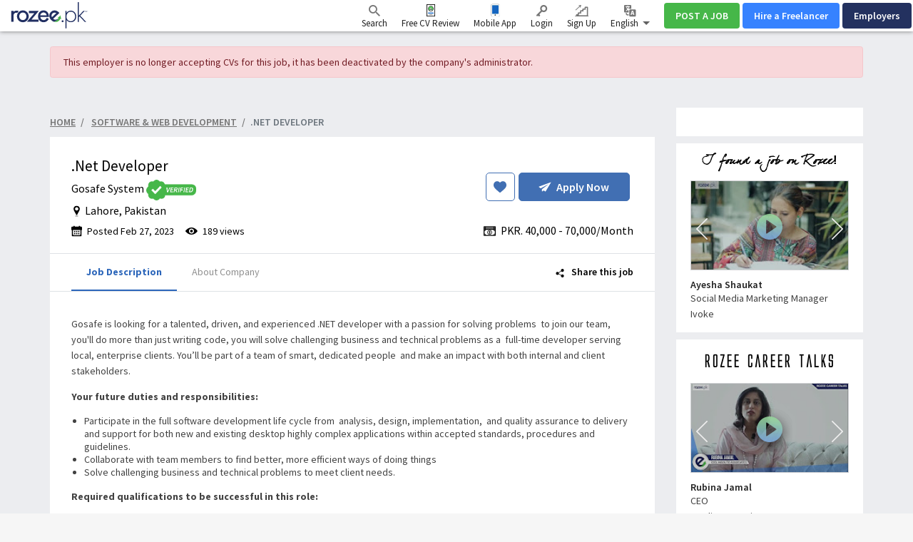

--- FILE ---
content_type: text/html; charset=UTF-8
request_url: https://www.rozee.pk/gosafe-system-net-developer-lahore-jobs-1352487
body_size: 43060
content:
<!DOCTYPE html>
<html lang="en" dir="" xmlns:og="http://opengraphprotocol.org/schema/">
    <head>
                    <link rel="dns-prefetch" href="//s.rozee.pk">
                <link rel="manifest" href="https://www.rozee.pk/manifest.json">
        <meta charset="utf-8">
        <link rel="shortcut icon" href="https://s.rozee.pk/r/i/favicon.ico" type="image/x-icon" />
                        <meta name = "y_key" content = "71f5defca48d6c11" />
<title>.Net Developer Job, Lahore, Gosafe System - ROZEE.PK</title>
<meta name="keywords" content=".Net Developer Job, Gosafe System, Lahore, Pakistan, Electronics,  Jobs in Pakistan, Careers in Pakistan, Recruitment, Recruitment in Pakistan, Jobs, Naukari" />
<meta name="description" content="Gosafe is looking for a talented, driven, and experienced .NET developer with a passion for solving problems  to join our team, you&#39;ll do more than" /><link rel="canonical" href="https://www.rozee.pk/gosafe-system-net-developer-lahore-jobs-1352487" />
<meta name="robots" content="ALL, FOLLOW,INDEX" />
<meta name="author" content="ROZEE.PK" />
		<meta name="verify-v1" content="lvT7YgJc8GmCvYl0LSxeTWvgiiccPRygt69vBhDWK3M=" />
		<link rel="P3Pv1" href="https://s.rozee.pk//w3c/p3p.xml" />
		<script>
	  (function(i,s,o,g,r,a,m){i['GoogleAnalyticsObject']=r;i[r]=i[r]||function(){
	  (i[r].q=i[r].q||[]).push(arguments)},i[r].l=1*new Date();a=s.createElement(o),
	  m=s.getElementsByTagName(o)[0];a.async=1;a.src=g;m.parentNode.insertBefore(a,m)
	  })(window,document,'script','//www.google-analytics.com/analytics.js','__gaTracker');
	
	  __gaTracker('create', 'UA-181333-5', 'auto');
	  __gaTracker('send', 'pageview');
 
          </script><meta property="og:site_name" content="ROZEE.PK"/><!-- Socializer Tags -->
        <meta property="al:android:url" content="rozeepk://jobs/j1352487" />
        <meta property="al:android:app_name" content="Rozee" />
        <meta property="al:android:package" content="pk.rozee.seeker" />
        <meta property="al:web:url" content="https://www.rozee.pk/gosafe-system-net-developer-lahore-jobs-1352487" /> 
         
	<meta property="og:type" content="article" />
	<meta property="fb:app_id" content="108372302535151"/>
	<meta property="og:title" content=".Net Developer Job, Lahore, Gosafe System - ROZEE.PK"/>
	<meta property="og:url" content="https://www.rozee.pk/gosafe-system-net-developer-lahore-jobs-1352487"/>
<meta property="og:description" content="Gosafe is looking for a talented, driven, and experienced .NET developer with a passion for solving problems  to join our team, you&#39;ll do more than"/><meta property="og:image" content="https://s.rozee.pk/company_logos/91/og-1352487.png" /><!-- Socializer Tags --> <meta name="google-play-app" content="app-id=pk.rozee.seeker">
	<meta name="apple-itunes-app" content="app-id=990916598"><meta name="twitter:card" content="summary" />
	<meta name="twitter:title" content=".Net Developer Job, Lahore, Gosafe System - ROZEE.PK"/>
<meta name="twitter:description" content="Gosafe is looking for a talented, driven, and experienced .NET developer with a passion for solving problems  to join our team, you&#39;ll do more than"/><meta name="twitter:image" content="https://s.rozee.pk/company_logos/91/og-1352487.png" /><script async='async' src='https://www.googletagservices.com/tag/js/gpt.js'></script>
    <script>
    var googletag = googletag || {};
    googletag.cmd = googletag.cmd || [];
    </script><script type='text/javascript'>googletag.cmd.push(function() {googletag.defineSlot('/1026388/ROZEE-JD-200x200', [200,200], 'divROZEE-JD-200x200').addService(googletag.pubads());googletag.defineSlot('/1026388/ROZEE-JD-200x200-2', [200,200], 'divROZEE-JD-200x200-2').addService(googletag.pubads());googletag.defineSlot('/1026388/ROZEE-Top-JD-728x90', [728,90], 'divROZEE-Top-JD-728x90').addService(googletag.pubads());googletag.pubads().enableSingleRequest();googletag.pubads().collapseEmptyDivs();googletag.enableServices();googletag.pubads().setTargeting("jcity", "1185");googletag.pubads().setTargeting("jindustry", "45");googletag.pubads().setTargeting("jcategory", "95");googletag.pubads().setTargeting("jgender", "443");googletag.pubads().setTargeting("jclevel", "693");googletag.pubads().setTargeting("jcompId", "39491");googletag.pubads().setTargeting("channel", ".Net+Developer");googletag.pubads().setTargeting("slots", "ROZEE-JD-200x200");googletag.pubads().setTargeting("slots", "ROZEE-JD-200x200-2");googletag.pubads().setTargeting("slots", "ROZEE-Top-JD-728x90");});</script><meta name="twitter:site" content="@rozee_jobs"/><link rel="publisher" href="https://plus.google.com/111680031153522807071/" /> <meta name="msvalidate.01" content="FCE83D222F6EEF62F74093AF20244F08" /> <!-- Facebook Pixel Code -->
<script>
!function(f,b,e,v,n,t,s){if(f.fbq)return;n=f.fbq=function(){n.callMethod?
n.callMethod.apply(n,arguments):n.queue.push(arguments)};if(!f._fbq)f._fbq=n;
n.push=n;n.loaded=!0;n.version='2.0';n.queue=[];t=b.createElement(e);t.async=!0;
t.src=v;s=b.getElementsByTagName(e)[0];s.parentNode.insertBefore(t,s)}(window,
document,'script','//connect.facebook.net/en_US/fbevents.js');

fbq('init', '1672155926338290');
fbq('track', "PageView");
</script>
<noscript><img height="1" width="1" style="display:none"
src="https://www.facebook.com/tr?id=1672155926338290&ev=PageView&noscript=1"
/></noscript>
<!-- End Facebook Pixel Code -->
        <meta name="viewport" content="width=device-width, initial-scale=1.0, user-scalable=1.0, minimum-scale=1.0, maximum-scale=1.0">

                                        <link href="//stackpath.bootstrapcdn.com/bootstrap/4.2.1/css/bootstrap.min.css" rel="stylesheet">
            
                        <link href="https://s.rozee.pk/v6/ss/cmn.css?ver=2025120905" rel="stylesheet">
            <link href="https://s.rozee.pk/mobile/ss/cmn.css?ver=2025120905" rel="stylesheet">
            <link href="https://s.rozee.pk/v6/ss/cmn-4.2.1.css?ver=2025120905" rel="stylesheet">
                 

            <script src="//cdnjs.cloudflare.com/ajax/libs/jquery/3.3.1/jquery.min.js"></script>
            <script src="//cdnjs.cloudflare.com/ajax/libs/popper.js/1.14.0/umd/popper.min.js"></script>
                            <script src="//stackpath.bootstrapcdn.com/bootstrap/4.1.0/js/bootstrap.min.js"></script>
                    <link rel = "stylesheet" href = "https://s.rozee.pk/c/v/uploader/css/fileuploader.css">
    <script>var siteLang = 'en';var cdnURL = 'https://s.rozee.pk/r/i/en/uploader_browse_new.png';var cv_id = '';var job_id = '1352487';var is_external = 'N';var current_page = 'job-detail';var stepParamsJid1 = '1352487';var stepParamsToken1 = '7cqel5sx/xbqwPWzQJ::Mqa/2X5ZeND5UlQVmtgujWnZYWtcLZYmhlytt0jP67KrSGZvqfNBZ::vo7xaKWwyxGcg==';var otp_flag = 'eAK1t51::WblsF9VW3A1V0PER02NI0yKh6eAwlvEVkGHPxQxteg/EWYI9Rz9pMlVb4Azi1ofE7A2Up7g4fyrxLA==';var FbLogin_1 = 'Facebook login failed.';var FbLogin_2 = 'Connected to Facebook, Please wait ...';var FbLogin_3 = 'Please wait ..';var fbWaitMsg = 'Connected to Facebook, Please wait ...';var gplusClientId = '175435592511-vi1e8mo4sce7n0c56iri4vvfmvpeoljm.apps.googleusercontent.com';</script>
    <script type='text/javascript' src='https://s.rozee.pk/c/v/uploader/js/fileuploader.js?ver=1765240229'></script>
    
        
                                <script src="//maps.googleapis.com/maps/api/js?key=AIzaSyDs9qheaEBBkPyb_0QbdjXgRBlLeZkzcng"></script>
                            <script src="https://s.rozee.pk/c/js/user_location.js?ver=2025120905"></script>
                                    <link href="https://s.rozee.pk/boot/css/bootstrap-select.min.css?ver=2025120905" rel="stylesheet">

        <link rel="stylesheet" href="https://cdnjs.cloudflare.com/ajax/libs/malihu-custom-scrollbar-plugin/3.1.5/jquery.mCustomScrollbar.min.css">
                            
            <link rel = "stylesheet" href = "https://s.rozee.pk/c/v/uploader/css/fileuploader.css">
    <script>var siteLang = 'en';var cdnURL = 'https://s.rozee.pk/r/i/en/uploader_browse_new.png';var cv_id = '';var job_id = '1352487';var is_external = 'N';var current_page = 'job-detail';var stepParamsJid1 = '1352487';var stepParamsToken1 = '7cqel5sx/xbqwPWzQJ::Mqa/2X5ZeND5UlQVmtgujWnZYWtcLZYmhlytt0jP67KrSGZvqfNBZ::vo7xaKWwyxGcg==';var otp_flag = 'eAK1t51::WblsF9VW3A1V0PER02NI0yKh6eAwlvEVkGHPxQxteg/EWYI9Rz9pMlVb4Azi1ofE7A2Up7g4fyrxLA==';var FbLogin_1 = 'Facebook login failed.';var FbLogin_2 = 'Connected to Facebook, Please wait ...';var FbLogin_3 = 'Please wait ..';var fbWaitMsg = 'Connected to Facebook, Please wait ...';var gplusClientId = '175435592511-vi1e8mo4sce7n0c56iri4vvfmvpeoljm.apps.googleusercontent.com';</script>
    <script type='text/javascript' src='https://s.rozee.pk/c/v/uploader/js/fileuploader.js?ver=1765240229'></script>
    <link href="https://s.rozee.pk/boot/css/jquery.mCustomScrollbar.min.css" rel="stylesheet">
    <link href="https://s.rozee.pk/c/ss/easy-autocomplete.min.css" rel="stylesheet">
    <link href="https://s.rozee.pk/c/ss/skills.css?ver=2025120905" rel="stylesheet">
    <link href="https://s.rozee.pk/v6/ss/freelancer.css?ver=2025120905" rel="stylesheet">
    <link href="https://s.rozee.pk/v6/ss/job-detail.css?ver=2025120905" rel="stylesheet">
    <link href="https://s.rozee.pk/c/ss/video-testimonials.css?ver=2025120905" rel="stylesheet">
            <link href="https://s.rozee.pk/mobile/ss/selectize.css?ver=2025120905" rel="stylesheet">
    <link href="https://s.rozee.pk/c/ss/apply-job.css?ver=2025120905" rel="stylesheet">
    <link href="https://s.rozee.pk/v6/ss/bootstrap-4-datepicker.min.css?ver=2025120905" rel="stylesheet">
    <link href="https://s.rozee.pk/v6/ss/reset.css?ver=2025120905" rel="stylesheet">
    <link href="https://s.rozee.pk/v6/ss/startupJdetail.css?ver=2025120905" rel="stylesheet">
    <script type="application/ld+json">
        {"@context":"https:\/\/schema.org\/","@type":"JobPosting","title":".Net Developer","description":"<p><p>Gosafe is looking for a talented, driven, and experienced .NET developer with a passion for solving problems\u00a0 to join our team, you&#39;ll do more than just writing code, you will solve challenging business and technical problems as a\u00a0 full-time developer serving local, enterprise clients. You\u2019ll be part of a team of smart, dedicated people\u00a0 and make an impact with both internal and client stakeholders.<\/p><p><strong>Your future duties and responsibilities:<\/strong><\/p><ul><li>Participate in the full software development life cycle from\u00a0 analysis, design, implementation,\u00a0 and quality assurance to delivery and support for both new and existing desktop highly complex applications within accepted standards, procedures and guidelines.<\/li><li>Collaborate with team members to find better, more efficient ways of doing things<\/li><li>Solve challenging business and technical problems to meet client needs.<\/li><\/ul><p><strong>Required qualifications to be successful in this role:<\/strong><\/p><ul><li>Minimum 2 years of experience developing enterprise, full lifecycle solutions using .NET and relational databases<\/li><li>Strong experience with building end-to-end desktop applications, web applications and web API on the , Visual Studio.NET , specially multi threaded and socket or tracking applications.<\/li><li>Demonstrated ability to recognize business needs, analyze requests, recommend solid technical solutions, and lead in delivering the solution<\/li><li>Strong analytical and problem solving skills, and relentless attention to detail.<\/li><li>Operations responsibilities<\/li><\/ul>.<\/p>","identifier":{"@type":"PropertyValue","name":"Gosafe System"},"datePosted":"2023-02-27","validThrough":"2023-03-28T00:00","employmentType":" Full Time\/Permanent","hiringOrganization":{"@type":"Organization","name":"Gosafe System","sameAs":"https:\/\/www.rozee.pk\/company\/gosafe-system","logo":"https:\/\/s.rozee.pk\/c\/i\/building.svg"},"jobLocation":{"@type":"Place","address":{"@type":"PostalAddress","addressLocality":"Lahore","postalCode":54000,"streetAddress":"Lahore","addressRegion":"Punjab","addressCountry":{"@type":"Country","name":"PK"}}},"baseSalary":{"@type":"MonetaryAmount","currency":"PKR","value":{"@type":"QuantitativeValue","value":"40000-70000","unitText":"Month"}}}
    </script>

        <script>
            var ajax_url = "//www.rozee.pk/services/"; 
            var site_url = "//www.rozee.pk/";
            var locale = "en";
            var hiring_url = "https://hiring.rozee.pk/";
            var AUTOC_DOMAIN = "autoc.rozee.pk";
            var AUTOC_PORT = "443";
            var FB_APPID = "108372302535151";
            var seeker_url = "https://www.rozee.pk/";
            var assets_url = "https://s.rozee.pk/";
            var msg_form_warning = "Please enter valid e-mail address and/or password";
            var msg_form_validation_warning = "Please fill/correct all the fields highlighted in red";
            var msg_multiemail_error = "Invalid email format: please use a comma to separate multiple email addresses.";
            var msg_plz_wait = "Please wait...";
            var webId = "1";
            var site_at = "live";
            var to = "DOMAIN_NAME’s best features packed  into a snappy mobile app.";
            var from = "Full Function. Tiny Form.";
            var orMore = "Job Questions";
            var orLess = "Your Test Session Details for";
            var txtJob = "new job";
            var txtJobs = "new jobs";
            var cityLbl = "Reproduction of material from any ROZEE.PK pages without permission is strictly prohibited.";
            var saveDraft = "Job alert already exists.";
            var sent = "Sent";
            var selCityName = "Expected Salary is required";
            // msgs for magic suggest, cannot come from controller
            var msg_cannot_choose_more_than_item = "You cannot choose more than %d item";
            var msg_cannot_choose_more_than_items = "You cannot choose more than %d items";
            var cityLabel = "Choose City";            var successEmail = "Email sent successfully.";
            var failEmail = "Error occurred while sending email, please try again";
            var pwdMsg = "Passwords must be at least 8 characters long and have a combination of uppercase and lowercase letters and numbers.";
            var fbWaitMsg = "Connected to Facebook, Please wait ...";
            var fbFailedMsg = "Facebook login failed.";
            var companyregno = "Search Jobs Now";
            var interNic = "18";
            var sockSrchCat = '012';
            var DOMAIN_COOKIE = ".rozee.pk";
            var DESCRIPTION_LIMIT = 15000;
        </script>

                    <link href="https://fonts.googleapis.com/css?family=Source+Sans+Pro:300,400,600,700" rel="stylesheet"> 
                <script src="https://s.rozee.pk/c/js/imgBrokenHandelr.js?ver=2025120905"></script>

                    <link href="https://s.rozee.pk/v6/ss/footer.css?ver=2025120905" rel="stylesheet">
        
        
    <!-- Google Tag Manager -->
    <script>(function(w,d,s,l,i){w[l]=w[l]||[];w[l].push({'gtm.start':
    new Date().getTime(),event:'gtm.js'});var f=d.getElementsByTagName(s)[0],
    j=d.createElement(s),dl=l!='dataLayer'?'&l='+l:'';j.async=true;j.src=
    'https://www.googletagmanager.com/gtm.js?id='+i+dl;f.parentNode.insertBefore(j,f);
    })(window,document,'script','dataLayer','GTM-ML2BHW');</script>
    <!-- End Google Tag Manager -->

    </head>
    <body>
                                        <script>
                    fbq('trackCustom', 'ViewContent', {jobTitle:".Net Developer",functionalArea:"Software & Web Development",industry:"Electronics"});

                </script>
                            

    <!-- Google Tag Manager (noscript) -->
<noscript><iframe src="https://www.googletagmanager.com/ns.html?id=GTM-ML2BHW"
height="0" width="0" style="display:none;visibility:hidden"></iframe></noscript>
<!-- End Google Tag Manager (noscript) -->
            <script type="text/javascript">
            var google_tag_params = {
                job_id: '1352487',
                job_locid: 'Lahore',
                job_pagetype: 'jobdetail',
                job_totalvalue: '1'
            };
        </script>
    

        <!-- Vimeo Video Popup Start -->
        <div class="tvStory" style="display: none" id="tvcoverlay">
            <div class="sstryoverlayfixed"></div>
            <div class="sstryoverlay" id="sstry-video">
                <div class="ov-center"> <a onClick="showTVC('h');" href="javascript:;" class="ov-close"></a>
                    <div id="tvcvideoCnt" style="z-index:9999; background-image:url(https://s.rozee.pk/c/i/video-loading.gif); background-size:100% 100%; height:100%; width:100%">

                                            </div>
                </div>
            </div>
        </div>
                <header>
            
<link href="https://s.rozee.pk/v6/ss/fl-nav.css?ver=2025120905" rel="stylesheet">
    <div id="header-override">
                            <nav class="navbar  navbar-expand-lg navbar-default navbar-light fixed-top nav-fl">
    <div class="navbar-brand">
        <a href="https://www.rozee.pk/"><img src="https://s.rozee.pk/r/i/en/logo.svg" alt="ROZEE.PK"></a>
    </div>
    <button class="navbar-toggler" type="button" data-toggle="collapse" data-target="#navbar" aria-controls="navbarSupportedContent" aria-expanded="false" aria-label="Toggle navigation">
        <span class="navbar-toggler-icon"></span>
    </button>
    <div id="navbar" class="collapse navbar-collapse">
                <ul class="navbar-nav navbar-nv mr-auto">
</ul>
        <ul class="nav navbar-nav navbar-link navbar-right">
                                            <li class="">
                    <a href="javascript:;" class="nav-Search" rel="get" name="navSearch"> <i class="rz-ico rz-nav-search"></i> Search </a>
                </li>
            
            


            <li class="">
                <a href="//www.rozee.pk/free-cv-review" class="nav-review" rel="get" name="hdrfreeCvReview">
                    Free CV Review
                </a>
            </li>
             <li class="dropdown mobileApp">
                <a href="javascript:;" class="nav-download">Mobile App</a>
                <ul class="dropdown-menu">
                    <li>
                        <div class="download-dropdown-container" id="download-dropdown">
                            <div class="dropdown-box">
                                <div class="content-container float-left">
                                    <p class="text-large">
                                        The ROZEE  Jobs App.
                                    </p>
                                    <div class="text-small">A world of opportunity in your palm</div>
                                    <a class="apps-link play-store-img" rel="get" name="hdrAndroidApp" href="https://goo.gl/IoC4ke" target="_blank" data-bypass=""></a>
                                    <a class="app-store-img apps-link" rel="get" name="hdrIosApp" href="https://goo.gl/glC9sP" target="_blank" data-bypass=""></a>
                                </div>
                                <div class="phone-app-screen float-right"></div>
                            </div>
                        </div>
                    </li>
                </ul>
            </li>
                           <li>
                <a
                                    href="javascript:;authenticate_new(1352487);void(0);"
                                 target="" class="nav-login" rel="get" name="hdrLogin">
                    <i class="rz-ico rz-nav-login"></i>
                    Login
                </a>
            </li>
            <li>
                <a href="https://www.rozee.pk/register" class="nav-signup" rel="get" name="hdrRegister">
                    <i class="rz-ico rz-nav-signup"></i>
                    Sign Up
                </a>
            </li>
                <li id="language" class="dropdown">
        <a href="javascript:;" class="nav-lang dropdown-toggle" data-toggle="dropdown" role="button" aria-haspopup="true" aria-expanded="false">
            <i class="rz-ico rz-nav-lang"></i>
            English
            <span class="caret"></span>
        </a>
        <ul class="dropdown-menu">
                                              
                                        <li class="lng nrs-14" id="language"><a class="nav-link" href="//www.rozee.pk/UR/gosafe-system-net-developer-lahore-jobs-1352487?chlng=y" class="lng dropdown-item">
                اردو&lrm;</a></li>
                                                      
                                        <li class="lng nrs-14" id="language"><a class="nav-link" href="//www.rozee.pk/ZH/gosafe-system-net-developer-lahore-jobs-1352487?chlng=y" class="lng dropdown-item">
                中文(简体)&lrm;</a></li>
            
        </ul>
    </li>
        </ul>
                <ul class="nav navbar-nav navbar-btn navbar-right nav-fl-tabs" >
            <!--<li><a href="#" class="btn btn-info">Freelancer</a></li>-->
            <li><a href="https://hiring.rozee.pk/job/quickpost?stp=1" class="btn btn-success btn-tabs btn-job" rel="get" name="hdrQuickPost">POST A JOB</a></li>
                        <li><a href="https://hiring.rozee.pk/freelancer/quickpost?stp=1" class="btn btn-tabs btn-fl" rel="get" name="hdrEmployer">Hire a Freelancer</a></li>
                        <li><a href="https://hiring.rozee.pk/" class="btn btn-primary empBtn btn-tabs btn-emp" rel="get" name="hdrEmployer">Employers</a></li>
        </ul>
        <!-- <ul class="navbar-nav navbar-btn  ">
            
                <li><a href="https://hiring.rozee.pk/job/quickpost?stp=1" class="btn btn-success" rel="get" name="hdrQuickPost">POST A JOB</a></li>
                <li> <a href="https://hiring.rozee.pk/" class="btn btn-primary" rel="get" name="hdrEmployer">Employers</a>
            </li>
        
        </ul> -->
    </div>
    <!--/.nav-collapse -->
</nav>
 

                    </div>

                            <div class="headSearch">
                    <div class="hSrchOverlay"></div>
                    <a href="javascript:;" class="closeSrch"><i class="rz-ico rz-cross"></i></a>
                    <form class="navbar-form" action="//www.rozee.pk/job/jsearch/" method="get" id="SearchForm">
                        <div class="input-group suggest">
                            <input id="suggested_type" name="suggested_type" type="hidden">
                            <input id="suggested_value" name="suggested_value" type="hidden">
                            <input type="text" placeholder="Job Title, Skill or Company" autocomplete="off" id='search' class="form-control" name="job_title" />
                                <script src="https://s.rozee.pk/c/js/sock.js?ver=2025120905"></script>
    <script>
        var websocket;
        var socTit = 'Suggested Job Titles';
        var socComp = 'Suggested Companies';
        var socSki = 'Suggested Skills';
        var nosCompanies = 'Suggested Companies';
        var schools = 'Suggested Institutes';
        $(document).ready(function () {
            server();
        });
    </script>
                            <script> new sockPlugin('search', 0, '012');</script>
                            <span class="input-group-btn">
                                <button type="submit" class="btn btn-primary"><i class="rz-ico rz-nav-search"></i></button>
                            </span> 
                        </div>
                    </form>
                </div><!--headSearch-->
                <script>
                    $(function () {
                        console.log('body');
                        //$('.nav-Search').click(function(){
                        $('header').on("click", ".nav-Search", function (e) {
                            console.log('1');
                            $(this).toggleClass('active');
                            $('.headSearch').toggleClass('active');
                            $('body').removeClass('active');
                        });

                        //$('.hSrchOverlay, .closeSrch').click(function(){
                        $('header').on("click", ".hSrchOverlay, .closeSrch", function (e) {
                            console.log('2');
                            $('.headSearch, .nav-Search').toggleClass('active');
                            $('body').removeClass('active');
                        });
                        
                        //jQuery('.saveOp').click(function(e){
                        $(document).on("click", ".saveOp", function (e) {
                            console.log('3');
                            var jump = $(this).attr('href');
                            var new_position = $(".has-error").offset();
                            $('html, body').stop().animate({ scrollTop: new_position.top-60 }, 500);
                            e.preventDefault();
                        });
                    });
                </script>
            
            <!--Recomended jobs section start-->
                <script>
                    /*var msg_best_match = "The best jobs on Rozee that match your profile ";
                    var msg_great_match = "Jobs in your general field that may be interesting";
                    var msg_save = "Save";
                    var msg_saved = "Saved";
                    var msg_saving = "Saving";

                    $(function(){
                        $("#rcJbSc-close").click(function() {
                          $(".nav-list").parent().toggleClass('active');
                          $('body').toggleClass('active');
                        });
                        $(".nav-list").click(function() {
                          $(this).removeClass('pulse');
                          $(this).parent().toggleClass('active');
                          $('body').addClass('visited').toggleClass('active');
                        });
                        getUserRecomendedJobs(); 
                    });*/
                </script>
                <div id="recomended_jobs" class="rcJbSc mCustomScrollbar hidden"  data-mcs-theme="dark">
                    <h2>
                        Recommended Jobs <span class="r_job_count"></span> 
                        <a href="javascript:;" class="close" id="rcJbSc-close">
                            <i class="rz-cross"></i>
                        </a>
                    </h2>

                    <div class="recomended_jobs_body">
                    </div>
                </div>
                <div class="rcJbScShadow"></div>
            <!--Recomended jobs section end-->

        </header>
        
        <script>
    $(document).ready(function(){
        $('a[data-toggle="tab"]').on('show.bs.tab', function (e) {
            $('html, body').scrollTop($('.pos___here').offset().top - 44);
            // e.target // newly activated tab
            // e.relatedTarget // previous active tab
        });
    });
</script>
    <div id="fb-root"></div>
    <section class="opages normal-UI">
        <div class="opcontainer container">
           
                            <div class="pt-1">
                                            <div class="row">
                            <div class="col-md-12">
                                <div class="alert alert-danger mt20" role="alert"> <bdi> This employer is no longer accepting CVs for this job, it has been deactivated by the company&#039;s administrator.</bdi><!--<i class="rz-cross float-right"></i>--> </div>
                            </div>
                        </div>
                                            
                    <div class="alert alert-success alert-dismissable mt20" role="alert" style="display: none;">
                        <i class="rz-tick"></i>
                        You have successfully applied for this job.
                        <a href="javascript:;" class="alert-link">
                            Browse similar jobs
                        </a>
                        <i class="rz-cross float-right" data-dismiss="alert" onclick="$(this).parents('.alert').slideUp();"></i>
                    </div>

                    <div class="alert alert-success alert-dismissable mt20" role="alert" id="saveJobSuccess" style="display: none;">
                        <i class="rz-tick"></i>
                        This job is saved successfully. You can access it later from
                        <a href="//www.rozee.pk/saved-jobs" class="alert-link" target="_blank">
                            Saved Jobs
                        </a>
                        <i class="rz-cross float-right" data-dismiss="alert" onclick="$(this).parents('.alert').slideUp();"></i>
                    </div>

                    <div class="alert alert-danger mt20" role="alert" id="saveJobFailed" style="display: none;">
                        <i class="rz-cross"></i>
                        Error occurred while saving job, please try again
                        <i class="rz-cross float-right" onclick="$(this).parents('.alert').slideUp();"></i>
                    </div>
                </div>
                <div class="py-3">
                <div class="row">
            <div class="col-md-12">

    <div class="alert alert-dismissable" style="display: none; position:relative;"  id="alertMessages" role="alert"><p><i class="rz-tick"></i>  <span>Ajax Messages</span> <i class="rz-cross cstm pull-right" data-dismiss="alert" style="position:absolute; top:10px; right:10px;"></i></p></div>
        <div class="clearfix"></div>
</div></div>                </div>
                <div class="row">
                    
                    <div class="col-md-9 font15">
                                                                                <div class="ban-728 hidden-xs  hidden-sm  text-center  hide1024" >
                                <div class="boxb border-0 border-0" style="margin-bottom:0px;" id='divROZEE-Top-JD-728x90'>
                                    <script>
                                        googletag.cmd.push(function() { googletag.display('divROZEE-Top-JD-728x90'); });
                                    </script>
                                    </div>
                            </div>
                                                                            <ol class="breadcrumb font16 font-weight-sbold">
                            <li class="breadcrumb-item"><a href="//www.rozee.pk/">Home</a></li>
                            <!--li><a href="//www.rozee.pk/jo&lt;b/jsearch">All Jobs</a></li-->
                                                            <li class="breadcrumb-item">
                                    <a href="//www.rozee.pk/job/jsearch/q/all/fca/95">
                                        <bdi>Software &amp; Web Development</bdi>
                                    </a>
                                </li>
                                                        <li class="active breadcrumb-item"><bdi>.Net Developer</bdi></li>
                        </ol>
                        <div class="boxb border-0 border-0 job-dtl p-0 pos___here">
                            <div class="position-sticky sg z3" style="top: 44px;">
                                <div class="jHead normal bg-white text-dark position-relative border-bottom">
                                    <div class="d-flex justify-content-between flex-fill align-items-center">
                                        <div class="d-flex">
                                                                                        <div class=" pr-3">
                                                <h1 class="jtitle font24 text-dark">
                                                    <bdi>.Net Developer</bdi>
                                                </h1>
                                                                                                <h2 class="cname im1 font18  mr5 text-dark">
                                                                                                            <a class="text-dark"  href="//www.rozee.pk/company/gosafe-system" target="_blank" >
                                                            <bdi>Gosafe System </bdi>
                                                        </a>
                                                                                                                                                                                                                        

<span class="vrfdimg ml10"><img style="width: 70px !important;" src="https://s.rozee.pk/r/i/en/verified.png" alt="Verified"  data-toggle="tooltip" data-original-title="This company has been verified by ROZEE.PK support by checking National Identification Number or government issued identification of the employer. We take protecting your safety very seriously." data-container="body"  /></span>
                                                                                                    </h2>
                                                                                                
                                               

                                                                                                    <h4 class="lh1 cname im2 font18 text-dark d-flex align-items-center">
                                                        <svg class="mr-1" width="15" height="16" viewBox="0 0 15 16" fill="none" xmlns="http://www.w3.org/2000/svg"><g clip-path="url(#clip0_1010_13)"><path d="M7.49999 0.5C5.07629 0.5 3.10449 2.4718 3.10449 4.8955C3.10449 5.55647 3.24766 6.19171 3.52992 6.784C3.5356 6.79667 3.54157 6.80911 3.54793 6.82156L6.86896 13.2517C6.99088 13.4878 7.23433 13.636 7.49994 13.636C7.7656 13.636 8.00905 13.4878 8.13092 13.2517L11.451 6.82332C11.4568 6.81224 11.4621 6.80105 11.4672 6.78974C11.7514 6.19575 11.8954 5.55858 11.8954 4.8955C11.8955 2.4718 9.92369 0.5 7.49999 0.5ZM7.49999 7.19619C6.23138 7.19619 5.19929 6.1641 5.19929 4.8955C5.19929 3.62695 6.23138 2.59486 7.49999 2.59486C8.7686 2.59486 9.80069 3.62695 9.80069 4.8955C9.80069 6.1641 8.7686 7.19619 7.49999 7.19619Z" fill="black"/><path d="M9.19321 14.6479H5.80697C5.57159 14.6479 5.38086 14.8387 5.38086 15.0741C5.38086 15.3094 5.57159 15.5002 5.80697 15.5002H9.19321C9.4286 15.5002 9.61932 15.3094 9.61932 15.0741C9.61932 14.8387 9.42854 14.6479 9.19321 14.6479Z" fill="black"/></g><defs><clipPath id="clip0_1010_13"><rect width="15" height="15" fill="black" transform="translate(0 0.5)"/></clipPath></defs></svg>
                                                                                                                                                                                                                                                                                                                    <bdi>
                                                                    <a href="//www.rozee.pk/jobs-in-lahore" class="text-dark" style="display: inline-block;">
                                                                      <span>Lahore</span>
                                                                    </a>,
                                                                </bdi>
                                                                                                                                                                                            
                                                        <a href="//www.rozee.pk/" class="text-dark" style="display: inline-block;">
                                                       <bdi style="padding-left: 3px;"> Pakistan</bdi> 
                                                        </a>
                                                    </h4>
                                                                                            </div>
                                        </div>
                                                                                 <div class="d-flex">
                                            

                                                                                            <a href="javascript:void(0)" onclick="authenticate();" class="btn-saveJb d-flex align-items-center justify-content-center btn_1352487 Save"><svg width="20" height="20" viewBox="0 0 20 20" fill="none" xmlns="http://www.w3.org/2000/svg"><path d="M16.5573 2.65956C15.6264 1.64985 14.349 1.09375 12.9602 1.09375C11.9221 1.09375 10.9714 1.42195 10.1344 2.06916C9.71207 2.39585 9.3294 2.79553 8.99201 3.26203C8.65475 2.79567 8.27194 2.39585 7.84948 2.06916C7.01266 1.42195 6.06195 1.09375 5.02384 1.09375C3.63503 1.09375 2.35749 1.64985 1.42654 2.65956C0.506706 3.65747 0 5.02076 0 6.49848C0 8.01942 0.566803 9.41166 1.78369 10.88C2.87229 12.1935 4.43687 13.5269 6.24869 15.0709C6.86735 15.5982 7.56862 16.1959 8.29678 16.8325C8.48914 17.001 8.73598 17.0937 8.99201 17.0937C9.2479 17.0937 9.49487 17.001 9.68696 16.8328C10.4151 16.196 11.1168 15.5981 11.7357 15.0705C13.5473 13.5268 15.1119 12.1935 16.2005 10.8799C17.4173 9.41166 17.984 8.01942 17.984 6.49834C17.984 5.02076 17.4773 3.65747 16.5573 2.65956Z" fill="black"/></svg></a>
                                                                                        <a href="javascript:;authenticate_new(1352487);void(0);"  name="jobDetailApply" target="" class="btn-applyJb font-16 d-flex align-items-center justify-content-center font-weight-sbold" " id ="" ><svg class="mr-2" width="18" height="14" viewBox="0 0 18 14" fill="none" xmlns="http://www.w3.org/2000/svg"><path d="M17.382 0.508451L0.713738 6.61757C0.404481 6.73162 0.351767 7.1522 0.622367 7.33755L3.11399 9.06264L14.423 3.01412L4.85005 10.2638V13.2007C4.85005 13.4003 5.07145 13.5215 5.23662 13.411L7.34519 11.9924L9.42213 13.4288C9.6119 13.5607 9.87196 13.5037 9.99496 13.3041L17.5331 0.697356C17.5964 0.593993 17.4944 0.46568 17.382 0.508451Z" fill="#25282B"/></svg> Apply Now</a>
                                        </div>
                                         
                                                                                 
                                            </div>
                                    <div class="d-flex justify-content-between flex-fill align-items-center ">
                                                                             <h4 class="mt10 ofa text-dark d-flex align-items-center">
                                            
                                            <span class="font16 mr-3 d-flex align-items-center">
                                                <!-- <i class="rz-calendar pr mr-2" ></i> -->
                                                <svg class="mr-2" width="15" height="16" viewBox="0 0 15 16" fill="none" xmlns="http://www.w3.org/2000/svg"><g clip-path="url(#clip0_1010_122)"><path d="M14.9096 2.84575C14.9096 2.27936 14.4504 1.82017 13.884 1.82017H12.1497V0.918393C12.1497 0.687376 11.9623 0.5 11.7313 0.5H10.8276C10.5976 0.5 10.4088 0.687376 10.4088 0.918393V1.82064H4.64993V0.918393C4.64993 0.687376 4.46256 0.5 4.23154 0.5H3.38811C3.15709 0.5 2.96972 0.687376 2.96972 0.918393V1.82064H1.11494C0.548544 1.82064 0.0893555 2.27983 0.0893555 2.84623V6.50076H0.629661V14.446C0.629661 15.029 1.10166 15.5005 1.68418 15.5005H13.2559C13.8389 15.5005 14.3104 15.029 14.3104 14.446V6.50028H14.9115L14.9096 2.84575ZM12.6298 12.7055C12.6298 13.2885 12.1582 13.76 11.5752 13.76H3.42416C2.84164 13.76 2.36964 13.2885 2.36964 12.7055V6.50028H12.6293V12.7055H12.6298Z" fill="black"/><path d="M5.4898 7.63965H3.81006V9.38011H5.4898V7.63965Z" fill="black"/><path d="M8.36919 7.63965H6.68945V9.38011H8.36919V7.63965Z" fill="black"/><path d="M11.2495 7.63965H9.56934V9.38011H11.2495V7.63965Z" fill="black"/><path d="M5.4898 10.7002H3.81006V12.4402H5.4898V10.7002Z" fill="black"/><path d="M8.36919 10.7002H6.68945V12.4402H8.36919V10.7002Z" fill="black"/><path d="M11.2495 10.7002H9.56934V12.4402H11.2495V10.7002Z" fill="black"/></g><defs><clipPath id="clip0_1010_122"><rect width="15.0005" height="15" fill="black" transform="translate(0 0.5)"/></clipPath></defs></svg>
                                                <span>Posted Feb 27, 2023</span>
                                            </span>

                                                                                            <span class="font16 mr-3 d-flex align-items-center">
                                                    <!-- <i class="rz-views mr-2 pr"></i> -->
                                                    <svg class="mr-2" width="17" height="10" viewBox="0 0 17 10" fill="none" xmlns="http://www.w3.org/2000/svg"><path d="M8.45238 0C5.22255 0 2.29356 1.7536 0.132271 4.60192C-0.0440904 4.83528 -0.0440904 5.16129 0.132271 5.39465C2.29356 8.2464 5.22255 10 8.45238 10C11.6822 10 14.6112 8.2464 16.7725 5.39808C16.9489 5.16472 16.9489 4.83871 16.7725 4.60535C14.6112 1.7536 11.6822 0 8.45238 0ZM8.68407 8.52093C6.54007 8.65477 4.76954 6.90117 4.9044 4.77008C5.01506 3.01304 6.45016 1.58888 8.22069 1.47907C10.3647 1.34523 12.1352 3.09883 12.0004 5.22992C11.8862 6.98353 10.4511 8.40769 8.68407 8.52093ZM8.57687 6.8943C7.42188 6.96637 6.46745 6.02265 6.54353 4.87646C6.60232 3.92931 7.37692 3.16404 8.33135 3.10227C9.48634 3.0302 10.4408 3.97392 10.3647 5.12011C10.3024 6.07069 9.52784 6.83596 8.57687 6.8943Z" fill="black"/></svg>
                                                    <span>189 views</span>
                                                </span>
                                            
                                                                                    </h4>
                                                                                                                        <div class="mrsl mt10 ofa font18 text-right text-dark d-flex align-items-center">
                                                                                            <!-- <i class="rz-salary pr mr8 font16 iconmrgtp"></i> -->
                                                <svg class="mr-2" width="17" height="18" viewBox="0 0 17 18" fill="none" xmlns="http://www.w3.org/2000/svg"><path d="M8.96359 10.0613C8.96359 10.2253 9.09651 10.3583 9.26056 10.3583C9.42461 10.3583 9.55753 10.2253 9.55753 10.0613C9.55753 9.58128 9.23593 9.17519 8.79693 9.0465V8.94834C8.79693 8.78433 8.66401 8.65137 8.49996 8.65137C8.33591 8.65137 8.20299 8.78433 8.20299 8.94834V9.0465C7.76398 9.17519 7.44238 9.58128 7.44238 10.0613C7.44238 10.5414 7.76398 10.9475 8.20299 11.0762V11.9381C8.10122 11.853 8.03633 11.7252 8.03633 11.5825C8.03633 11.4185 7.9034 11.2855 7.73935 11.2855C7.57531 11.2855 7.44238 11.4185 7.44238 11.5825C7.44238 12.0625 7.76398 12.4686 8.20299 12.5973V12.6955C8.20299 12.8595 8.33591 12.9925 8.49996 12.9925C8.66401 12.9925 8.79693 12.8595 8.79693 12.6955V12.5973C9.23593 12.4686 9.55753 12.0625 9.55753 11.5825C9.55753 11.1025 9.23593 10.6964 8.79693 10.5677V9.70574C8.89869 9.79083 8.96359 9.91856 8.96359 10.0613ZM8.03633 10.0613C8.03633 9.9186 8.10122 9.79083 8.20299 9.70574V10.4169C8.10122 10.3318 8.03633 10.204 8.03633 10.0613ZM8.96359 11.5825C8.96359 11.7252 8.89869 11.853 8.79693 11.938V11.2269C8.89869 11.312 8.96359 11.4398 8.96359 11.5825Z" fill="black"/><path d="M16.9998 2.95625C16.9998 2.62823 16.7339 2.3623 16.4059 2.3623H0.593943C0.265928 2.3623 0 2.62823 0 2.95625L0.000158385 15.0441C0.000158385 15.3721 0.266087 15.6381 0.594102 15.6381H16.4061C16.7341 15.6381 17 15.3721 17 15.0441L16.9998 2.95625ZM13.8373 14.4501H3.16283C2.93677 13.4723 2.16583 12.7014 1.18804 12.4753V9.16856C2.16583 8.94251 2.93677 8.17157 3.16283 7.19375H13.8373C14.0633 8.17149 14.8342 8.94239 15.8119 9.16849V11.4005V12.4754C14.8342 12.7015 14.0633 13.4724 13.8373 14.4501ZM2.34053 7.19375C2.15629 7.734 1.7283 8.16203 1.18804 8.34627V7.19375H2.34053ZM2.92877 6.00586C3.03271 5.80749 3.11151 5.59608 3.16251 5.37672H13.8376C13.8886 5.59604 13.9674 5.80749 14.0714 6.00586H2.92877ZM15.8119 7.19375V8.34619C15.2717 8.16191 14.8438 7.73392 14.6596 7.19375H15.8119ZM15.8119 6.00586H15.0264C14.8637 5.82206 14.7397 5.60784 14.6607 5.37672H15.8119V6.00586ZM2.9237 4.18883C3.03014 3.98769 3.11068 3.77304 3.16251 3.55015H13.8376C13.8895 3.77304 13.97 3.98769 14.0765 4.18883H2.9237ZM2.33946 5.37672C2.26051 5.60784 2.13645 5.82202 1.97383 6.00586H1.18789V5.37672H2.33946ZM15.8119 4.18883H15.0351C14.8683 4.00289 14.7411 3.78531 14.6608 3.55015H15.812V4.18883H15.8119ZM2.33942 3.55019C2.25908 3.78535 2.13194 4.00293 1.96516 4.18887H1.18789V3.55019H2.33942ZM1.18804 13.2976C1.7283 13.4819 2.15629 13.9099 2.34053 14.4501H1.18804V13.2976ZM14.6596 14.4501C14.8439 13.9099 15.2719 13.4819 15.8121 13.2976V14.4501H14.6596Z" fill="black"/><path d="M8.50035 7.52539C6.68253 7.52539 5.20361 9.00431 5.20361 10.8221C5.20361 12.64 6.68253 14.1189 8.50035 14.1189C10.3182 14.1189 11.7971 12.64 11.7971 10.8221C11.7971 9.00431 10.3182 7.52539 8.50035 7.52539ZM8.50035 13.3269C7.1192 13.3269 5.99554 12.2033 5.99554 10.8221C5.99554 9.44098 7.1192 8.31731 8.50035 8.31731C9.88151 8.31731 11.0052 9.44098 11.0052 10.8221C11.0052 12.2033 9.88151 13.3269 8.50035 13.3269Z" fill="black"/></svg>

                                                                                                    PKR. 40,000 - 70,000/Month
                                                                                                                                        </bdi>
                                        </div>
                                                                           </div>
                                </div>
                                
                                                                  <!---->
                                <ul class="nav nav-tabs px30 bg-white" id="myTab" role="tablist">
                                    <li class="d-flex align-items-center">
                                        <a class="py-3 px-4 font-weight-medium text-grey active" id="jbDetail-tab" data-toggle="tab" href="#jbDetail" role="tab" aria-controls="jbDetail" aria-selected="true">Job Description</a>
                                    </li>
                                                                        <li class="d-flex align-items-center">
                                        <a class="py-3 px-4 font-weight-medium text-grey" id="cmpDetail-tab" data-toggle="tab" href="#cmpDetail" role="tab" aria-controls="cmpDetail" aria-selected="false">About Company</a>
                                    </li>
                                                                        <li class="d-flex align-items-center">
                                        <a class="py-3 px-4 font-weight-medium text-grey d-none " id="rzPrem-tab" data-toggle="tab" href="#rzPrem" role="tab" aria-controls="rzPrem" aria-selected="false">Rozee Premium</a>
                                    </li>
                                    <li class="d-flex align-items-center ml-auto __shareJB">
                                            <div class="py-3 font-weight-medium ">
                                                <div class="fb-save position-absolute " data-uri="//www.rozee.pk/gosafe-system-net-developer-lahore-jobs-1352487?utm_source=save_to_facebook&utm_medium=website&utm_content=job_1352487&utm_campaign=save_to_facebook"></div>
                                                                                <a href="javascript:;" class="dropdown-toggle share text-dark font-weight-sbold mt-0" data-toggle="dropdown" aria-expanded="true">
                                                    <svg class="mr-2" width="12" height="12" viewBox="0 0 12 12" fill="none" xmlns="http://www.w3.org/2000/svg"><path d="M9.51562 7.78125C8.82091 7.78125 8.20873 8.12299 7.82421 8.6427L4.49977 6.94041C4.55496 6.75227 4.59375 6.5573 4.59375 6.35156C4.59375 6.07252 4.53654 5.80723 4.4377 5.56322L7.91688 3.46959C8.30407 3.924 8.87318 4.21875 9.51562 4.21875C10.6788 4.21875 11.625 3.27255 11.625 2.10938C11.625 0.946195 10.6788 0 9.51562 0C8.35245 0 7.40625 0.946195 7.40625 2.10938C7.40625 2.37743 7.46145 2.6317 7.55302 2.86777L4.06348 4.96753C3.67662 4.52663 3.11571 4.24219 2.48438 4.24219C1.3212 4.24219 0.375 5.18838 0.375 6.35156C0.375 7.51474 1.3212 8.46094 2.48438 8.46094C3.19055 8.46094 3.81307 8.10916 4.19613 7.57486L7.50963 9.27162C7.4486 9.46863 7.40625 9.67383 7.40625 9.89062C7.40625 11.0538 8.35245 12 9.51562 12C10.6788 12 11.625 11.0538 11.625 9.89062C11.625 8.72745 10.6788 7.78125 9.51562 7.78125Z" fill="black"/></svg>
                                                    Share this job
                                                </a>
                                                                                     <ul class="dropdown-menu font16 l-n10">
                                                    <li>
                                                        <a id="copyClipBoard2" href="javascript:;" data-clipboard-text="https://www.rozee.pk/job/detail/1352487" class="dropdown-item copyClipBoard" ><img
                                                                src="https://s.rozee.pk/c/i/copy.svg" width="14" class=" float-left mr-2" alt="copy" />
                                                            <div>Copy</div>
                                                        </a>
                                                    </li>
                                                    <li>
                                                        <a href="https://api.whatsapp.com/send?text=https://www.rozee.pk/job/detail/1352487" target="_blank" class="dropdown-item" ><i
                                                                class="rz-whatsapp-logo  font18  float-left mr-2"></i>
                                                            <div>WhatsApp</div>
                                                        </a>
                                                    </li>
                                                    <li>
                                                        <a href="http://www.linkedin.com/shareArticle?mini=true&amp;url=http%3A%2F%2Fwww.rozee.pk%2Fgosafe-system-net-developer-lahore-jobs-1352487&amp;title=.Net%20Developer" target="_blank" class="dropdown-item">
                                                            <i class="rz-linkedin2 font18 linkedin float-left mr-2"></i>
                                                            LinkedIn
                                                        </a>
                                                    </li>
                                                                                                        <li>
                                                        <a href="javascript:;" onclick="fbShareJs('https://www.rozee.pk/gosafe-system-net-developer-lahore-jobs-1352487')" class="dropdown-item" >
                                                            <i class="rz-facebook-logo font18 facebook float-left mr-2"></i>
                                                            Facebook
                                                        </a>
                                                    </li>
                                                                                                        <li>
                                                        <a href="https://twitter.com/home?status=.Net%20Developer: http%3A%2F%2Fwww.rozee.pk%2Fgosafe-system-net-developer-lahore-jobs-1352487" target="_blank" class="dropdown-item">
                                                            <i class="rz-twitter font18 twitter float-left mr-2"></i>
                                                            Twitter
                                                        </a>
                                                    </li>
                                                    <li>
                                                        <a href="javascript:;" data-target="#EmailFrnd" data-toggle="modal" class="dropdown-item">
                                                            <i class="rz-mail font18 mail float-left mr-2"></i>
                                                            Email to friend
                                                        </a>
                                                    </li>
                                                </ul>
                                            </div>
                                    </li>
                                </ul>
                                                                                      </div>
                            <div class="jobdetail p-0 m-0">
                                <div class="opages position-relative">
                                    <div class="bg-white">
                                        <div class="tab-content px30" id="myTabContent">
                                                <div class="tab-pane fade show active" id="jbDetail" role="tabpanel" aria-labelledby="jbDetail-tab">
                                                                                                                                                                                                 <div class="jblk ul18">
                                                    <div  dir="ltr">
                                                        <p>
                                                            <p>Gosafe is looking for a talented, driven, and experienced .NET developer with a passion for solving problems  to join our team, you&#39;ll do more than just writing code, you will solve challenging business and technical problems as a  full-time developer serving local, enterprise clients. You’ll be part of a team of smart, dedicated people  and make an impact with both internal and client stakeholders.</p><p><strong>Your future duties and responsibilities:</strong></p><ul><li>Participate in the full software development life cycle from  analysis, design, implementation,  and quality assurance to delivery and support for both new and existing desktop highly complex applications within accepted standards, procedures and guidelines.</li><li>Collaborate with team members to find better, more efficient ways of doing things</li><li>Solve challenging business and technical problems to meet client needs.</li></ul><p><strong>Required qualifications to be successful in this role:</strong></p><ul><li>Minimum 2 years of experience developing enterprise, full lifecycle solutions using .NET and relational databases</li><li>Strong experience with building end-to-end desktop applications, web applications and web API on the , Visual Studio.NET , specially multi threaded and socket or tracking applications.</li><li>Demonstrated ability to recognize business needs, analyze requests, recommend solid technical solutions, and lead in delivering the solution</li><li>Strong analytical and problem solving skills, and relentless attention to detail.</li><li>Operations responsibilities</li></ul>
                                                        </p>
                                                        <div class="clearfix"></div>
                                                    </div>
                                                                                                    </div>
                                                                                                                                                                                                                                                                                                       
                                                    
                                                    <div class="jblk">
                                                        <h4 class="font18">Skills </h4>
                                            
                                                            <div class="jcnt font16">
                                                                                                                                                                                                      <a href="//www.rozee.pk/search/SQL Server" class="label label-default float-left mr-2 font16 h42px br7 d-flex align-items-center">
                                                                        SQL Server
                                                                    </a>
                                                                                                                                                                                                       <a href="//www.rozee.pk/search/Desktop Deployment" class="label label-default float-left mr-2 font16 h42px br7 d-flex align-items-center">
                                                                        Desktop Deployment
                                                                    </a>
                                                                                                                                                                                                       <a href="//www.rozee.pk/search/MOSFETs" class="label label-default float-left mr-2 font16 h42px br7 d-flex align-items-center">
                                                                        MOSFETs
                                                                    </a>
                                                                                                                                <div class="clearfix"></div>
                                                            </div>
                                                        
                                                          </div>
                                                       
                                                
                                               
                                                                                               
                                         
                                                
                                                                                            <div class="jblk col-pl-0">
                                                                                                    <h4 class="font18"> Job Details</h4>
                                                                                                        <div class="jcnt jobd">
                                                            
                                                                                                                    <div class="row">
                                                                <div class="col-lg-3 col-md-3  col-sm-4 col-sm-6 text-left">
    
                                                                    <b>Industry:</b>
                                                                </div>
                                                                <div class="col-lg-7 col-md-7  col-sm-8 col-sm-6">
                                                                    <a href="//www.rozee.pk/industry/electronics-jobs" class="jblk">Electronics</a>
                                                                </div>
    
                                                            </div>
                                                            
                                                            
                                                            <div class="row">
                                                                <div class="col-lg-3 col-md-3  col-sm-4 col-sm-6 text-left">
    
                                                                    <b>Functional Area:</b>
                                                                </div>
                                                                <div class="col-lg-7 col-md-7  col-sm-8 col-sm-6">
                                                                                                                                            <a href="//www.rozee.pk/category/software-web-development-jobs" class="jblk">
                                                                            Software &amp; Web Development
                                                                        </a>
                                                                                                                                    </div>
    
                                                            </div>
                                                                                                                                                                            
                                                            <div class="row">
                                                                <div class="col-lg-3 col-md-3  col-sm-4 col-sm-6 text-left">
    
                                                                    <b>Total Positions:</b>
                                                                </div>
                                                                <div class="col-lg-7 col-md-7  col-sm-8 col-sm-6">
                                                                    1 Post
                                                                </div>
    
                                                            </div>
                                                            
                                                                                                                <div class="row">
                                                                <div class="col-lg-3 col-md-3 col-sm-4 col-sm-6 text-left">
    
                                                                    <b>Job Shift:</b>
                                                                </div>
                                                                <div class="col-lg-7 col-md-7  col-sm-8 col-sm-6">
                                                                    <bdi>First Shift (Day)</bdi>
    
                                                                </div>
    
                                                            </div>
                                                            
                                                                                                                    <div class="row">
                                                                <div class="col-lg-3 col-md-3 col-sm-4 col-sm-6 text-left">
                                                                    <b>Job Type:</b>
                                                                </div>
                                                                <div class="col-lg-7 col-md-7  col-sm-8 col-sm-6"> <a class="jblk" href="//www.rozee.pk/search/full-time-jobs-in-pakistan">Full Time</a>/<a class="jblk" href="//www.rozee.pk/search/permanent-jobs-in-pakistan">Permanent</a></div>
                                                            </div>
                                                            
                                                            
                                                                                                           
                                                            <div class="row">
                                                                <div class="col-lg-3 col-md-3 col-sm-4 col-sm-6 text-left">
                                                                                                                                         <b>Job Location:</b>
                                                                                                                                    </div>
                                                                <div class="col-lg-7 col-md-7  col-sm-8 col-sm-6">
                                                                                                                                            
                                                                                                                                                                                                                                                                                                            <a href="//www.rozee.pk/jobs-in-lahore" class="jblk" style="display: inline;"><span>Lahore</span></a>,
                                                                                                                                                                                                                                                                                            <a href="//www.rozee.pk/" class="jblk" style="display: inline;">Pakistan</a>
                                                                </div>
                                                            </div>
                                                        
                                                        

            
                                                            
                                                            
                                                                                                                    <div class="row">
                                                                <div class="col-lg-3 col-md-3 col-sm-4 col-sm-6 text-left">
                                                                    <b>Gender:</b>
                                                                </div>
                                                                <div class="col-lg-7 col-md-7  col-sm-8 col-sm-6">
                                                                    Male
    
                                                                </div>
                                                            </div>
    
                                                                
                                                                
                                                                                                                        
                                                            
                                                                                                                    <div class="row">
                                                                <div class="col-lg-3 col-md-3  col-sm-4 col-sm-6 text-left">
    
                                                                    <b>Minimum Education:</b>
                                                                </div>
                                                                <div class="col-lg-7 col-md-7  col-sm-8 col-sm-6">
                                                                    Bachelors
                                                                </div>
    
                                                            </div>
                                                                                                                                                                                                                                    <div class="row">
                                                                <div class="col-lg-3 col-md-3  col-sm-4 col-sm-6 text-left">
    
                                                                    <b>Career Level:</b>
                                                                </div>
                                                                <div class="col-lg-7 col-md-7  col-sm-8 col-sm-6">
                                                                    Experienced Professional
                                                                </div>
    
                                                            </div>
                                                                                                                
                                                                                                                                                                                    <div class="row">
                                                                    <div class="col-lg-3 col-md-3  col-sm-4 col-sm-6 text-left">
                                                                        <b>Minimum Experience:</b>
                                                                    </div>
                                                                    <div class="col-lg-7 col-md-7  col-sm-8 col-sm-6">
                                                                        2 Years
                                                                    </div>
                                                                </div>
                                                                                                                    
                                                                                                            
                                                        
    
    
                                                                                                                                                                            
                                                            
                                                            
                                                            
                                                            
                                                            <div class="row">
                                                                <div class="col-lg-3 col-md-3 col-sm-4 col-sm-6 text-left">
    
                                                                    <b>Apply Before:</b>
                                                                </div>
                                                                <div class="col-lg-7 col-md-7  col-sm-8 col-sm-6">
                                                                    Mar 28, 2023
                                                                </div>
    
                                                            </div>
                                                            
                                                            
                                                            <div class="row">
                                                                <div class="col-lg-3 col-md-3  col-sm-4 col-sm-6 text-left">
    
                                                                    <b>Posting Date:</b>
                                                                </div>
                                                                <div class="col-lg-7 col-md-7  col-sm-8 col-sm-6">
                                                                    Feb 27, 2023
                                                                </div>
    
                                                            </div>
                                                            
                                                            
                                                                                                                
                                                                                                                
                                                                                                                                                                            
                                                    </div>
                                                </div>
                                                                                
                                                </div> 
                                                                                           
                                                <div class="tab-pane fade" id="cmpDetail" role="tabpanel" aria-labelledby="cmpDetail-tab">
                                                                                                                <div class="row mt-3">
                                                                <div class="col-sm-10">  <h4 class="ctitle font24"><a href="//www.rozee.pk/company/gosafe-system" class="ctitle" ><bdi>Gosafe System</bdi></a></h4><div class="text-muted mt10">Electronics · 11-50 employees - Lahore</div>
                                                                </div>
                                                                <div class="col-sm-2">
                                                                                                                                            <a href="javascript:;" id="cmp_1" onclick="authenticate();"    class="font16 btn md stroke  float-right">Follow</a>
                                                                                                                                    </div>
                                                            </div>
                                                                                                                        <div class="mt10 font15"><p><bdi>Gosafe Company Limited was established in 1999 by TAT. Earlier, Gosafe was offering technology based services; after wards, we expanded our horizons by including international marketing and production capabilities to our portfolio. We now aspire ourselves to be the technology leader and a prominent manufacturer of diversified product line and highly customized solutions. Our product line includes GSM/GPS systems, AVL (Automatic Vehicle Location) systems, Parking Assistance systems, Car alarms, GSM Home Alarms, Electric Fence and many others. Our competence of adaptability has enabled our products to enjoy substantial success in heterogeneous markets like America, Europe, Middle East, Asia and Africa. We have prosperously sold our products across more than 100 countries of the world. The methodology of our time-tested procedures has endowed us to provide our customers with products of consistent quality and has enabled us to meet the challenging time-lines offered by the customers. By virtue of this, today, we enjoy an outstanding market reputation and a dignified stance among our competitors. We believe in originality and our hefty investments in R&D sector have enabled us to provide our customers with novel and innovative products. We are proud of our achievements in the technology sector and we look forward to any opportunity that comes our way.</bdi> </p>  </div>
                                                                                                    </div>
                                                <div class="tab-pane fade d-none " id="rzPrem" role="tabpanel" aria-labelledby="rzPrem-tab">
                                                <!-- start competative advantages section -->
                                                                                                                                                    <div class="py-4">
                                                        <div class="row">
                                                            <div class="col-sm-12">  <h4 class="ctitle font24 mt-0">What is your Competitive Advantage?</h4> </div>
                                                                                                                    </div>
                                                        <div class="row rzprim">
                                                            <div class="col-md-5 float-left"> <i class=" rz-analysis font30 float-left mr-2"></i>Get quick competitive analysis and professional insights about yourself</div>
                                                            <div class="col-md-5 float-left"> <i class=" rz-team font30 float-left mr-2"></i>Talk to our expert team of counsellors to improve your CV!</div>
                                                        </div>
                                                        <a class="btn yellow-btn font18" href="//www.rozee.pk/careercounselling/premium/">Try Rozee Premium</a>
                                                    </div>
                                                
                                                                                                                                        <!-- end competative advantages section -->
                                            </div> 
                                        </div>
                                        </div>
                                    </div>
                                </div>
                            </div>
                        
                                                
                    
                                                    <div class="boxb border-0 job-dtl imk1 px30 position-relative">
                                <h4 class="ctitle font24 mt-0">Similar Job Titles</h4>
                                <div class="row smj">
                                    <div class="col-md-5">
                                                                                    <div class="blk"><h4 class="font18"><a  class="font18" href="//www.rozee.pk/dot-net-developer-islamabad-jobs-1768944?utm_source=jobDetail&utm_medium=website&utm_content=similarJobs_1768944&utm_campaign=rozee.pk_job_search"><bdi>Dot Net Developer</bdi></a></h4>
                                                <div class="text-sec font16" ><a href="//www.rozee.pk/company/naseeb-enterprise-inc"  class="text-black" target="_blank">Cybersoftvantage</a>, Islamabad, Pakistan</div>
                                                <span class="text-muted font15"><bdi>Posted Dec 09, 2025</bdi></span></div>
                                            <!-- <hr /> -->
                                                                                    <div class="blk"><h4 class="font18"><a  class="font18" href="//www.rozee.pk/rozeepk-angular-net-developer-lahore-jobs-1762570?utm_source=jobDetail&utm_medium=website&utm_content=similarJobs_1762570&utm_campaign=rozee.pk_job_search"><bdi>Angular / .NET Developer</bdi></a></h4>
                                                <div class="text-sec font16" ><a href="//www.rozee.pk/company/rozeepk"  class="text-black" target="_blank">ROZEE.PK</a>, Lahore, Pakistan</div>
                                                <span class="text-muted font15"><bdi>Posted Nov 27, 2025</bdi></span></div>
                                            <!-- <hr /> -->
                                                                                    <div class="blk"><h4 class="font18"><a  class="font18" href="//www.rozee.pk/net-developer-jobs-1764064?utm_source=jobDetail&utm_medium=website&utm_content=similarJobs_1764064&utm_campaign=rozee.pk_job_search"><bdi>.NET Developer</bdi></a></h4>
                                                <div class="text-sec font16" ><a href="//www.rozee.pk/company/naseeb-enterprise-inc"  class="text-black" target="_blank">Al-Ameera Apparel pvt</a>, , Pakistan</div>
                                                <span class="text-muted font15"><bdi>Posted Nov 28, 2025</bdi></span></div>
                                            <!-- <hr /> -->
                                                                                    <div class="blk"><h4 class="font18"><a  class="font18" href="//www.rozee.pk/net-developer-karachi-jobs-1764024?utm_source=jobDetail&utm_medium=website&utm_content=similarJobs_1764024&utm_campaign=rozee.pk_job_search"><bdi>.NET Developer</bdi></a></h4>
                                                <div class="text-sec font16" ><a href="//www.rozee.pk/company/naseeb-enterprise-inc"  class="text-black" target="_blank">Quality Vertex Integrated System Engineering Pvt</a>, Karachi, Pakistan</div>
                                                <span class="text-muted font15"><bdi>Posted Nov 28, 2025</bdi></span></div>
                                            <!--  -->
                                                                                                                            <a class="text-muted mt15" href="//www.rozee.pk/job/jsearch/q/.Net Developer">View All</a>
                                                                            </div>
                                    <div class="col-md-7  hidden-xs">
                                        <div class="jchar1"  id="container">
                                            <div class="spinner-wrapper-gray loading center-block" style="display: block;"><div class="spinner"></div></div>
                                        </div>
                                    </div>

                                </div>
                            </div>
                                            
                    </div>
                    <div class="col-md-3 right-sd job-dtl ">
                                                                
                            <div class="boxb border-0 text-center hidden-xs  hidden-sm hide1024"> 
                                <div class="ban-200" id='divROZEE-JD-200x200-2'>
                                    <script>
                                        googletag.cmd.push(function() { googletag.display('divROZEE-JD-200x200-2'); });
                                    </script>
                                </div>
                            </div>

                                            
                    
                        <div class="boxb border-0 text-center">
                            <!-- video-promo-sec starts -->
                            <div class="video-promo-sec">
                                <div class="theHeading text-center dearjoe4regular-font">I found a job on Rozee! </div>
                                <div id="promovideo01" class="carousel slide" data-ride="carousel">
                                    <!-- Wrapper for slides -->
                                    <div class="carousel-inner" role="listbox">
                                                                                                                                                                        <div class="carousel-item active">
                                                <a class="theVideo" href="javascript:;" onclick="showVideo('s', 'fj', 'https://www.youtube.com/embed/odAULtYxqmY', 'jobdetail')"> <img src="https://s.rozee.pk/r/i/video-testimonials/found-job-on-rozee/ayesha_shaukat.jpg" alt=""> <i></i> </a>
                                                <div class="theContent">
                                                    <h4>Ayesha Shaukat</h4>
                                                    <p>Social Media Marketing Manager</p>
                                                    <p>Ivoke</p>
                                                </div>
                                            </div>
                                                                                                                                <div class="carousel-item ">
                                                <a class="theVideo" href="javascript:;" onclick="showVideo('s', 'fj', 'https://www.youtube.com/embed/93qUdadqRZw', 'jobdetail')"> <img src="https://s.rozee.pk/r/i/video-testimonials/found-job-on-rozee/muzammil_baig.jpg" alt=""> <i></i> </a>
                                                <div class="theContent">
                                                    <h4>Muzammil Baig</h4>
                                                    <p>Digital Marketing Manager</p>
                                                    <p>IT Services Group</p>
                                                </div>
                                            </div>
                                                                                                                                <div class="carousel-item ">
                                                <a class="theVideo" href="javascript:;" onclick="showVideo('s', 'fj', 'https://www.youtube.com/embed/Gh5ybewEc54', 'jobdetail')"> <img src="https://s.rozee.pk/r/i/video-testimonials/found-job-on-rozee/babar_ahmed_khan.jpg" alt=""> <i></i> </a>
                                                <div class="theContent">
                                                    <h4>Babar Ahmed Khan</h4>
                                                    <p>Territory Sales Manager</p>
                                                    <p>Engro Foods</p>
                                                </div>
                                            </div>
                                                                                                                                <div class="carousel-item ">
                                                <a class="theVideo" href="javascript:;" onclick="showVideo('s', 'fj', 'https://www.youtube.com/embed/sODA-JOKkkg', 'jobdetail')"> <img src="https://s.rozee.pk/r/i/video-testimonials/found-job-on-rozee/zohaib_ali_jamal.jpg" alt=""> <i></i> </a>
                                                <div class="theContent">
                                                    <h4>Zohaib Ali</h4>
                                                    <p>Marketing Manager</p>
                                                    <p>Digital Online Devices</p>
                                                </div>
                                            </div>
                                                                                                                                <div class="carousel-item ">
                                                <a class="theVideo" href="javascript:;" onclick="showVideo('s', 'fj', 'https://www.youtube.com/embed/9VkqvOIOqso', 'jobdetail')"> <img src="https://s.rozee.pk/r/i/video-testimonials/found-job-on-rozee/zubair_anjum.jpg" alt=""> <i></i> </a>
                                                <div class="theContent">
                                                    <h4>Zubair Anjum</h4>
                                                    <p>Business Excellence Specialist</p>
                                                    <p>Nestle Pakistan</p>
                                                </div>
                                            </div>
                                                                                                                                <div class="carousel-item ">
                                                <a class="theVideo" href="javascript:;" onclick="showVideo('s', 'fj', 'https://www.youtube.com/embed/0fpovVIyBJA', 'jobdetail')"> <img src="https://s.rozee.pk/r/i/video-testimonials/found-job-on-rozee/usman_habib.jpg" alt=""> <i></i> </a>
                                                <div class="theContent">
                                                    <h4>Usman Habib</h4>
                                                    <p>Recruitment &amp; Training Executive</p>
                                                    <p>ACS Synergy (Pvt) Ltd.</p>
                                                </div>
                                            </div>
                                                                                                                                <div class="carousel-item ">
                                                <a class="theVideo" href="javascript:;" onclick="showVideo('s', 'fj', 'https://www.youtube.com/embed/GTuB5YtPJmo', 'jobdetail')"> <img src="https://s.rozee.pk/r/i/video-testimonials/found-job-on-rozee/sehrish_azhar.jpg" alt=""> <i></i> </a>
                                                <div class="theContent">
                                                    <h4>Sehrish Azhar</h4>
                                                    <p>Motivational Speaker &amp; Blogger</p>
                                                    <p>Living Upbeat</p>
                                                </div>
                                            </div>
                                                                                                                                <div class="carousel-item ">
                                                <a class="theVideo" href="javascript:;" onclick="showVideo('s', 'fj', 'https://www.youtube.com/embed/C1xPqCBNsW0', 'jobdetail')"> <img src="https://s.rozee.pk/r/i/video-testimonials/found-job-on-rozee/ali_aziz.jpg" alt=""> <i></i> </a>
                                                <div class="theContent">
                                                    <h4>Ali Aziz</h4>
                                                    <p>CEO</p>
                                                    <p>Shopistan</p>
                                                </div>
                                            </div>
                                                                                                                                <div class="carousel-item ">
                                                <a class="theVideo" href="javascript:;" onclick="showVideo('s', 'fj', 'https://www.youtube.com/embed/zH2c2TGeVj8', 'jobdetail')"> <img src="https://s.rozee.pk/r/i/video-testimonials/found-job-on-rozee/mona_sharif.jpg" alt=""> <i></i> </a>
                                                <div class="theContent">
                                                    <h4>Mona Sharif</h4>
                                                    <p>Senior Team Lead</p>
                                                    <p>Konext PVT. LTD</p>
                                                </div>
                                            </div>
                                                                                                                                <div class="carousel-item ">
                                                <a class="theVideo" href="javascript:;" onclick="showVideo('s', 'fj', 'https://www.youtube.com/embed/f8YpNQG0n90', 'jobdetail')"> <img src="https://s.rozee.pk/r/i/video-testimonials/found-job-on-rozee/aqib_irshad.jpg" alt=""> <i></i> </a>
                                                <div class="theContent">
                                                    <h4>Aqib Irshad</h4>
                                                    <p>Head of HR, Training &amp; OD</p>
                                                    <p>FINCA</p>
                                                </div>
                                            </div>
                                                                                <!--item-->
                                    </div>
                                    <!--carousel-inner-->
                                    <!-- Controls -->
                                    <a class="carousel-control-prev" href="#promovideo01" role="button" data-slide="prev"></a>
                                    <a class="carousel-control-next" href="#promovideo01" role="button" data-slide="next"></a>
                                </div>
                                <!--#promovideo01-->
                            </div>
                            <!--video-promo-sec ends-->
                        </div>

                    
                    
                        <div class="boxb border-0  text-center mt10 hidden-xs hidden-sm">
                            <!-- video-promo-sec starts -->
                            <div class="video-promo-sec">
                                <div class="theHeading text-center alienleague-font">Rozee Career Talks</div>
                                <div id="promovideo02" class="carousel slide" data-ride="carousel">
                                    <!-- Wrapper for slides -->
                                    <div class="carousel-inner" role="listbox">
                                                                                                                                                                        <div class="carousel-item active">
                                                <a class="theVideo" href="javascript:;" onclick="showVideo('s', 'ct', 'https://www.youtube.com/embed/Rd1UsO4uLdo', 'jobdetail')"> <img src="https://s.rozee.pk/r/i/video-testimonials/career-talk/rubina_jamal.jpg" alt=""> <i></i> </a>
                                                <div class="theContent">
                                                    <h4>Rubina Jamal</h4>
                                                    <p>CEO</p>
                                                    <p>Insolito Associates</p>
                                                </div>
                                            </div>
                                                                                                                                <div class="carousel-item ">
                                                <a class="theVideo" href="javascript:;" onclick="showVideo('s', 'ct', 'https://www.youtube.com/embed/NWMMC5egB9A', 'jobdetail')"> <img src="https://s.rozee.pk/r/i/video-testimonials/career-talk/monis_rahman.jpg" alt=""> <i></i> </a>
                                                <div class="theContent">
                                                    <h4>Monis Rahman</h4>
                                                    <p>CEO</p>
                                                    <p>ROZEE.PK</p>
                                                </div>
                                            </div>
                                                                                                                                <div class="carousel-item ">
                                                <a class="theVideo" href="javascript:;" onclick="showVideo('s', 'ct', 'https://www.youtube.com/embed/GzwTiH47Q5E', 'jobdetail')"> <img src="https://s.rozee.pk/r/i/video-testimonials/career-talk/asghar_jameel.jpg" alt=""> <i></i> </a>
                                                <div class="theContent">
                                                    <h4>Asghar Jameel</h4>
                                                    <p>Chief HR Officer</p>
                                                    <p>Jazz</p>
                                                </div>
                                            </div>
                                                                                <!--item-->
                                    </div>
                                    <!--carousel-inner-->
                                    <!-- Controls -->
                                    <a class="carousel-control-prev" href="#promovideo02" role="button" data-slide="prev"></a>
                                    <a class="carousel-control-next" href="#promovideo02" role="button" data-slide="next"></a>
                                </div>
                                <!--#promovideo01-->
                            </div>
                            <!--video-promo-sec ends-->
                        </div><!--boxb border-0-->

                    
                                                                        <div class="boxb border-0  hidden-xs ">
                                <h4 class="font18">Log in to find out who you know at Gosafe System </h4>
                                <div class="dividr"></div>
                                                                    <a href="javascript:;authenticate_new(1352487);void(0);"  target="" class="btn btn-block stroke font18">Login</a>
                                                            </div>
                                                                                                                                        <div class="boxb border-0 text-center hidden-xs hidden-sm">
                                <div class="ban-200" id='divROZEE-JD-200x200' >
                                    <script>
                                        googletag.cmd.push(function() { googletag.display('divROZEE-JD-200x200'); });
                                    </script>
                                </div>
                            </div>
                                                                                </div>
            </div>
            </div>
            </div>
    <input type="hidden"  name="salaryRange" value="{&quot;5000&quot;:&quot;5,000 - 5,999&quot;,&quot;6000&quot;:&quot;6,000 - 6,999&quot;,&quot;7000&quot;:&quot;7,000 - 7,999&quot;,&quot;8000&quot;:&quot;8,000 - 8,999&quot;,&quot;9000&quot;:&quot;9,000 - 9,999&quot;,&quot;10000&quot;:&quot;10,000 - 10,999&quot;,&quot;11000&quot;:&quot;11,000 - 11,999&quot;,&quot;12000&quot;:&quot;12,000 - 12,999&quot;,&quot;13000&quot;:&quot;13,000 - 13,999&quot;,&quot;14000&quot;:&quot;14,000 - 14,999&quot;,&quot;15000&quot;:&quot;15,000 - 15,999&quot;,&quot;16000&quot;:&quot;16,000 - 16,999&quot;,&quot;17000&quot;:&quot;17,000 - 17,999&quot;,&quot;18000&quot;:&quot;18,000 - 18,999&quot;,&quot;19000&quot;:&quot;19,000 - 19,999&quot;,&quot;20000&quot;:&quot;20,000 - 24,999&quot;,&quot;25000&quot;:&quot;25,000 - 29,000&quot;,&quot;30000&quot;:&quot;30,000 - 34,999&quot;,&quot;35000&quot;:&quot;35,000 - 39,999&quot;,&quot;40000&quot;:&quot;40,000 - 44,999&quot;,&quot;45000&quot;:&quot;45,000 - 49,999&quot;,&quot;50000&quot;:&quot;50,000 - 59,999&quot;,&quot;60000&quot;:&quot;60,000 - 69,999&quot;,&quot;70000&quot;:&quot;70,000 - 79,999&quot;,&quot;80000&quot;:&quot;80,000 - 89,999&quot;,&quot;90000&quot;:&quot;90,000 - 99,999&quot;,&quot;100000&quot;:&quot;100,000 - 124,999&quot;,&quot;125000&quot;:&quot;125,000 - 149,999&quot;,&quot;150000&quot;:&quot;150,000 - 174,999&quot;,&quot;175000&quot;:&quot;175,000 - 199,999&quot;,&quot;200000&quot;:&quot;200,000 - 249,999&quot;,&quot;250000&quot;:&quot;250,000 - 299,999&quot;,&quot;300000&quot;:&quot;300,000 - 349,999&quot;,&quot;350000&quot;:&quot;350,000 - 399,999&quot;,&quot;400000&quot;:&quot;400,000 - 449,999&quot;,&quot;450000&quot;:&quot;450,000 - 499,999&quot;,&quot;500000&quot;:&quot;500,000 - 549,999&quot;,&quot;550000&quot;:&quot;550,000 - 599,999&quot;,&quot;600000&quot;:&quot;600,000 - 649,999&quot;,&quot;650000&quot;:&quot;650,000 - 699,999&quot;,&quot;700000&quot;:&quot;700,000 - 749,999&quot;,&quot;750000&quot;:&quot;750,000 - 799,999&quot;,&quot;800000&quot;:&quot;800,000 - 849,999&quot;,&quot;850000&quot;:&quot;850,000 - 899,999&quot;,&quot;900000&quot;:&quot;900,000 - 949,999&quot;,&quot;950000&quot;:&quot;950,000 - 999,999&quot;,&quot;1000001&quot;:&quot;1,000,000+&quot;}" />
    <input type="hidden"  name="similarJobs" value="{&quot;1352487&quot;:{&quot;title&quot;:&quot;.Net Developer&quot;,&quot;created&quot;:&quot;Posted On: Feb 27, 2023&quot;,&quot;salary&quot;:40000,&quot;currentJob&quot;:&quot;YES&quot;},&quot;1768944&quot;:{&quot;title&quot;:&quot;Dot Net Developer&quot;,&quot;created&quot;:&quot;Posted On: Dec 09, 2025&quot;,&quot;salary&quot;:180000},&quot;1762570&quot;:{&quot;title&quot;:&quot;Angular \/ .NET Developer&quot;,&quot;created&quot;:&quot;Posted On: Nov 27, 2025&quot;,&quot;salary&quot;:150000},&quot;1764064&quot;:{&quot;title&quot;:&quot;.NET Developer&quot;,&quot;created&quot;:&quot;Posted On: Nov 28, 2025&quot;,&quot;salary&quot;:45000},&quot;1764024&quot;:{&quot;title&quot;:&quot;.NET Developer&quot;,&quot;created&quot;:&quot;Posted On: Nov 28, 2025&quot;,&quot;salary&quot;:100000},&quot;1763866&quot;:{&quot;title&quot;:&quot;.Net Developer&quot;,&quot;created&quot;:&quot;Posted On: Nov 28, 2025&quot;,&quot;salary&quot;:0},&quot;1765632&quot;:{&quot;title&quot;:&quot;.NET Desktop Developer&quot;,&quot;created&quot;:&quot;Posted On: Dec 02, 2025&quot;,&quot;salary&quot;:300000},&quot;1758446&quot;:{&quot;title&quot;:&quot;.NET Developer&quot;,&quot;created&quot;:&quot;Posted On: Nov 20, 2025&quot;,&quot;salary&quot;:150000},&quot;1765668&quot;:{&quot;title&quot;:&quot;.Net Desktop Developer&quot;,&quot;created&quot;:&quot;Posted On: Dec 02, 2025&quot;,&quot;salary&quot;:450000},&quot;1766732&quot;:{&quot;title&quot;:&quot;.NET Core Developer&quot;,&quot;created&quot;:&quot;Posted On: Dec 03, 2025&quot;,&quot;salary&quot;:0},&quot;1752216&quot;:{&quot;title&quot;:&quot;.NET Developer&quot;,&quot;created&quot;:&quot;Posted On: Nov 10, 2025&quot;,&quot;salary&quot;:80000}}" />
    <input type="hidden"  name="premiumSalary" value="[{&quot;current&quot;:false,&quot;salary&quot;:35000},{&quot;current&quot;:false,&quot;salary&quot;:70000},{&quot;current&quot;:true,&quot;salary&quot;:0},{&quot;current&quot;:false,&quot;salary&quot;:30000},{&quot;current&quot;:false,&quot;salary&quot;:45000},{&quot;current&quot;:false,&quot;salary&quot;:50000}]" />
            <input type="hidden"  name="jdetailDate" value="Feb 27, 2023" />
</section>

<!-- APPLY JOB -->
<div id="applyjob" data-backdrop="static" class="modal fade mapplyjob" role="dialog">
    <div class="modal-dialog">
        <!-- Modal content-->
        <div class="modal-content">
            <div class="modal-body">
<div> <a data-dismiss="modal" href="javascript:;" class="close"><i class="rz-cross"></i></a></div>
                <div id="load_content"></div>

                <div class="loader text-center hide" id="applyLoader">
                    <div class="spinner-wrapper-gray loading center-block">
                        <div class="spinner"></div>
                    </div>
                </div>
            </div>
        </div>
    </div>
</div><!--Modal -->
<!-- Save Job Modal  -->
<!-- Email to friend Modal  -->

<div class="modal fade" id="EmailFrnd" tabindex="-1" role="dialog" aria-labelledby="EmailFrnd">
    <form id="EmailFrndForm">
        <input type="hidden" name="id" id="jobId" value="1352487">
        <div class="modal-dialog" role="document">
            <div class="modal-content">
                <div class="modal-header">

                    <h4 class="modal-title" id="myModalLabel">Email This Job</h4>
                    <button type="button" class="close" data-dismiss="modal" aria-label="Close"><span
                            aria-hidden="true">&times;</span></button>
                </div>
                <div class="modal-body">
                    <div class="alert alert-success alert-dismissable" role="alert" id="emailFrndSuccess"
                        style="display: none;"> Email sent successfully. <i class="rz-cross pull-right"
                            data-dismiss="alert" style="cursor: pointer;"
                            onclick="$(this).parents('.alert').slideUp();"></i> </div>
                    <div class="alert alert-danger" role="alert" id="emailFrndFailed" style="display: none;">
                        Error occurred while sending email, please try again <i class="rz-cross pull-right" style="cursor: pointer;"
                            onclick="$(this).parents('.alert').slideUp();"></i> </div>
                    <div class="alert alert-danger" role="alert" id="validationFailed" style="display: none;">
                        Please fill/correct all the fields highlighted in red <i class="rz-cross pull-right" style="cursor: pointer;"
                            onclick="$(this).parents('.alert').slideUp();"></i> </div>
                    <div class="row">
                        <div class="col-md-12">
                            <div class="form-group clearfix">
                                <div class="2 text-left">
                                    <label>Your Name</label>
                                </div>
                                <div class="10">
                                    <input type="text" class="form-control" name="name" id="name"
                                        value="" />
                                </div>
                            </div>
                            <div class="form-group clearfix">
                                <div class="2 text-left">
                                    <label>Your Email</label>
                                </div>
                                <div class="10">
                                    <input type="text" class="form-control" name="from" id="from"
                                        value="" />
                                </div>
                            </div>
                            <div class="form-group clearfix">
                                <div class="2 text-left">
                                    <label>Friend</label>
                                </div>
                                <div class="10">
                                    <input type="text" name="to" id="to" class="form-control"
                                        placeholder="To" />
                                </div>
                            </div>
                        </div>
                        <div class="col-md-12">
                            <div class="form-group clearfix">
                                <div class="2 text-left">
                                    <label>Subject</label>
                                </div>
                                <div class="10">
                                    <input type="text" name="subject" id="subject" class="form-control"
                                        placeholder="Subject" value=".Net Developer" />
                                </div>
                            </div>
                        </div>
                        <div class="col-md-12">
                            <div class="form-group clearfix">
                                <div class="2 text-left">
                                    <label>Message</label>
                                </div>
                                <div class="10">
                                    <textarea name="message" id="message"
                                        class="form-control">I would like to share this job with you. https://www.rozee.pk/r6laG</textarea>
                                </div>
                            </div>
                        </div>
                        <div class="col-md-12 pull-right">
                            <div class="form-group clearfix">
                                <div class="g-recaptcha" data-sitekey="6LdTBRUTAAAAAJfuZIS-4yMBHOgaY0yu-VigaxY3"
                                    data-callback="function(){$('#g-recaptcha-response').prev().css('border', '');}"
                                    style="text-align: center;"></div>
                            </div>
                        </div>
                    </div>
                </div>
                <div class="modal-footer">
                    <button type="submit" id="submit" class="btn btn-primary">Submit</button>
                </div>
            </div>
        </div>
    </form>
</div>
<!-- Apply Job  Modal  -->
<div class="modal fade jdmodal" id="ApplyJob" tabindex="-1" role="dialog" aria-labelledby="ApplyJob">
    <form id="ApplyJobForm" action="#">
        <input type="hidden" name="jid" value="1352487">
                <div class="modal-dialog" role="document">
            <div class="modal-content">
                <div id="loading-overlay">
                    <div class="spinner"></div>
                </div>
                <div class="modal-header">
                    <button type="button" class="close" data-dismiss="modal" aria-label="Close"><span
                            aria-hidden="true">&times;</span></button>
                    <h4 class="modal-title" id="myModalLabel">Review your profile and update</h4>
                </div>
                <div class="modal-body savesr ajob s-18" ss-container>
                    <div class='top-area'> <link rel = "stylesheet" href = "https://s.rozee.pk/c/v/uploader/css/fileuploader.css">
<script>var siteLang = 'en';var cdnURL = 'https://s.rozee.pk/r/i/en/uploader_browse_new.png';var cv_id = '';var job_id = '1352487';var is_external = 'N';var current_page = 'job-detail';var stepParamsJid1 = '1352487';var stepParamsToken1 = '7cqel5sx/xbqwPWzQJ::Mqa/2X5ZeND5UlQVmtgujWnZYWtcLZYmhlytt0jP67KrSGZvqfNBZ::vo7xaKWwyxGcg==';var otp_flag = 'eAK1t51::WblsF9VW3A1V0PER02NI0yKh6eAwlvEVkGHPxQxteg/EWYI9Rz9pMlVb4Azi1ofE7A2Up7g4fyrxLA==';var FbLogin_1 = 'Facebook login failed.';var FbLogin_2 = 'Connected to Facebook, Please wait ...';var FbLogin_3 = 'Please wait ..';var fbWaitMsg = 'Connected to Facebook, Please wait ...';var gplusClientId = '175435592511-vi1e8mo4sce7n0c56iri4vvfmvpeoljm.apps.googleusercontent.com';</script>
<script type='text/javascript' src='https://s.rozee.pk/c/v/uploader/js/fileuploader.js?ver=1765240229'></script>
<div class="row scv">
    <div>
        <div class="col-sm-3">
            <h4  class="text-right">Select CV</h4>
        </div>
        <div class="col-sm-6 form-group selectCV">
            <div id="cvSelect">
                <select  class="form-control" name="cv_id" id="cv_id">
                    <option value="">Select One</option>
                </select>
            </div>
            <div id="cvUploader" style="display: none;"></div>
        </div>
        <div class="col-sm-3 nopadding">
            <div class="col-sm-3 or">or </div>
            <a href="javascript:;" id="upload_cv" onclick="$('#cvUploader, #select_cv').show();
                    $('#cvSelect, #upload_cv').hide();
                    $('#rUpload').find('input[type=file]').click();" class="btn btn-success">Upload CV </a>

            <a href="javascript:;" id="select_cv" onclick="$('#cvUploader, #select_cv').hide();
                    $('#cvSelect, #upload_cv').show();" class="btn btn-success" style="display: none;">Select Existing CV </a>
        </div>
    </div>
    <div class="clearfix"></div>
</div>                    </div>
                    <ul class="nav nav-tabs s-20 atabs stickyatabs" role="tablist">
                        <li role="presentation" class="active"><a href="#personalInfo" aria-controls="personalInfo"
                                role="tab" onclick="return false;">Personal</a></li>
                        <li role="presentation"><a href="#experienceInfo" aria-controls="experienceInfo" role="tab"
                                onclick="return false">Experience</a></li>
                        <li role="presentation"><a href="#educationInfo" aria-controls="educationInfo" role="tab"
                                onclick="return false">Education</a></li>
                                            </ul>
                    <div class="tab-content s-20">
                        <div role="tabpanel" class="tab-pane active fade in tabslinks" id="personalInfo">
                            <div class="fbody"> <div class="clearfix">
    <div class="col-sm-3 text-right" >
        <label>Name<span>*</span></label>
    </div>
    <div class="col-sm-9 nopadding">
        <div class="row">
            <div class="col-sm-6 form-group">
                <input type="text" value="" name="personalInfo[firstname]" id="firstname" placeholder="First" class="form-control" />
            </div>
            <div class="col-sm-6 form-group">
                <input type="text" value="" name="personalInfo[lastname]" id="lastname" placeholder="Last" class="form-control" />
            </div>
        </div>
    </div>
</div>
<div class="form-group clearfix">
    <div class="col-sm-3 text-right" >
        <label>Gender<span>*</span></label>
    </div>
    <div class="col-sm-9 nopadding">
        <div class="chbxs form-group">
            <div class="chbx">
                <input id="Male" type="radio" name="personalInfo[gender_id]" value="443" onclick="$(this).parents('.chbxs').find('#gender').val('Male');">
                <label for="Male"> <span></span>Male </label>
            </div>
            <div class="chbx">
                <input id="Female" type="radio" name="personalInfo[gender_id]" value="445" onclick="$(this).parents('.chbxs').find('#gender').val('Female');">
                <label for="Female"> <span></span>Female </label>
            </div>

            <div class="chbx" style="display: none;">
                <input id="Other" type="radio" name="personalInfo[gender_id]" value="" checked onclick="$(this).parents('.chbxs').find('#gender').val('No Preference');">
                <label for="Other"> <span></span>Other </label>
            </div>
            <input id="gender" type="hidden" name="personalInfo[gender]">
            <div class="has-error"><label for="gender" class="error" style="display: none"></label></div>
        </div>
    </div>
</div>

<div class="form-group clearfix">
    <div class="col-sm-3 text-right" >
        <label>Nationality<span>*</span></label>
    </div>
    <div class="col-sm-9 nopadding form-group">
        <div class="row">
            <div class="col-sm-6">
                <!--                <input type="text" value="" name="nationality" id="nationality" placeholder="Pakistani" class="form-control" />-->
                <select class="form-control" name="personalInfo[nationality_id]" id="nationality_id" onchange="$(this).next().val($(this).find('option:selected').data('nationality'));">
                    <option value="" selected>Select One</option>
                                    </select>
            </div>
        </div>
    </div>
</div>

<div class="form-group clearfix">
    <div class="col-sm-3 text-right" >
        <label>Date of Birth<span>*</span></label>
    </div>
    <div class="col-sm-9 nopadding form-group">
        <div class="row">
            <div class="col-sm-6 calendar">
                <input type="text" value="" name="personalInfo[dobirth]" id="dobirth" placeholder="DD-MM-YYYY" autocomplete="off" class="form-control datepicker" style="-webkit-appearance: none; appearance: none;" />
                <span class="glyphicon glyphicon-calendar" onclick="$(this).prev().focus();"></span> 
            </div>
        </div>
    </div>
</div>
<div class="form-group clearfix">
    <div class="col-sm-3 text-right" >
        <label>CNIC<span>*</span></label>
    </div>
    <div class="col-sm-9 nopadding form-group">
        <div class="row">
            <div class="col-sm-12">
                <input type="text" value="" name="personalInfo[NIC]" id="NIC" maxlength="13" placeholder="" class="form-control vallidateNIC" onkeypress="return validateNIC(event);" />
                <script>
                    var first = true;
                    function validateNIC(event) {
                        // var key = window.event ? event.keyCode : event.which;
                        if (event.keyCode == 8 || event.keyCode == 9) {
                            return true;
                        } else if (event.keyCode < 48 || event.keyCode > 57) {
                            return false;
                        } else{
                            if(first){
                                if (event.keyCode > 48 && event.keyCode < 56) {
                                    first = false;
                                    return true;
                                }
                                else{
                                    return false;
                                }
                            }
                            return true;
                        }
                    }
                    $('.vallidateNIC').keypress(function(){
                        if($(this).val() == ''){
                            first = true;
                        }
                        if (/(.)\1{6,}/.test($(this).val())) {
                            $(this).addClass('text-danger');
                            return false;
                        }
                        else{
                            $(this).removeClass('text-danger');
                        }
                    }) 
                </script>
            </div>
        </div>
    </div>
</div>
<div class="form-group clearfix">
    <div class="col-sm-3 text-right" >
        <label>Location<span>*</span></label>
    </div>
    <div class="col-sm-9 nopadding">
        <div class="row">
            <div class="col-sm-6 form-group">
                <select class="form-control" name="personalInfo[country_id]" id="country_id" onchange="$(this).next().val($(this).find('option:selected').data('country'));">
                    <option value="" selected>Select Country</option>
                                    </select> 
            </div>
            <div class="col-sm-6 form-group">
                <input type="text" value="" name="personalInfo[city]" id="city" class="form-control" placeholder="Enter City name" style="display:none;" />
                <select class="form-control city" name="personalInfo[city_id]" id="city_id">
                    <option value="" selected>Select City</option>
                                    </select>
                <div class="spinner-wrapper-gray loading" style="display: none;"><div class="spinner"></div></div>
            </div>
        </div>
    </div>
</div>
<div class="form-group clearfix" style="display: none;">
    <div class="col-sm-3 text-right" >
        <label>Area<span>*</span></label>
    </div>
    <div class="col-sm-9 nopadding form-group">
        <div class="row">
            <div class="col-sm-6">
                <select class="form-control" name="personalInfo[area]" id="area">
                    <option value="" selected>Select One</option>
                </select>
            </div>
        </div>
    </div>
</div>
<div class="form-group clearfix">
    <div class="col-sm-3 text-right" >
        <label>Mobile</label>
    </div>
    <div class="col-sm-9 nopadding form-group">
        <div class="row">
            <div class="col-sm-3">
                <input type="text" id="mobile_cc" readonly value="+92" size="4" class="form-control" onchange="$('#mobile').val($('#mobile_cc').val() + '.' + $('#mobile_code').val() + '.' + $('#mobile_no').val());" />
            </div>
            <div class="col-sm-3">
                <select class="form-control" id="mobile_code" onchange="$('#mobile').val($('#mobile_cc').val() + '.' + $('#mobile_code').val() + '.' + $('#mobile_no').val());">
                    <option value="" selected>Select One</option>
                                    </select>
            </div>
            <div class="col-sm-6">
                <input type="text" name="mobile_no" id="mobile_no" maxlength="12" class="form-control" onchange="$('#mobile').val($('#mobile_cc').val() + '.' + $('#mobile_code').val() + '.' + $('#mobile_no').val());" />
            </div>
            <input type="hidden" name="personalInfo[mobile]" id="mobile" />
        </div>
    </div>
</div>
<div class="form-group clearfix">
    <div class="col-sm-3 text-right" >
        <label>Current Salary <small>(PKR)</small><span>*</span></label>
    </div>
    <div class="col-sm-9 nopadding form-group">
        <div class="row">
            <div class="col-sm-12">
                <select class="form-control" name="personalInfo[curSal]" id="curSal">
                    <option value="">Select One</option>
                    <option class="black" value="N/A">Not Applicable</option>
                                    </select>
            </div>
        </div>
    </div>
</div>
<div class="form-group clearfix">
    <div class="col-sm-3 text-right" >
        <label>Expected Salary <small>(PKR)</small><span>*</span></label>
    </div>
    <div class="col-sm-9 nopadding form-group">
        <div class="row">
            <div class="col-sm-12">
                <select class="form-control" name="personalInfo[expSal]" id="expSal">
                    <option value="" selected>Select One</option>
                                    </select>
            </div>
        </div>
    </div>
</div>

<div class="form-group clearfix">
    <div class="col-sm-3 text-right" >
        <label>Total Experience<span>*</span></label>
    </div>
    <div class="col-sm-9 nopadding form-group">
        <div class="row">
            <div class="col-sm-6">
                <select  class="form-control" name="personalInfo[experience_id]" id="experience_id" onchange="$(this).next().val($(this).find('option:selected').data('experience'));">
                    <option value="">Select One</option>
                                    </select>
            </div>
        </div>
    </div>
</div>
<div class="form-group clearfix">
    <div class="col-sm-3 text-right" >
        <label>Career Level<span>*</span></label>
    </div>
    <div class="col-sm-9 nopadding form-group">
        <div class="row">
            <div class="col-sm-6">
                <select  class="form-control" name="personalInfo[careerLevel_id]" id="careerLevel_id" onchange="$(this).next().val($(this).find('option:selected').data('level'));">
                    <option value="">Select One</option>
                                    </select>
            </div>
        </div>
    </div>
</div>
<div class="form-group clearfix">
    <div class="col-sm-3 text-right" >
        <label>Industry<span>*</span></label>
    </div>
    <div class="col-sm-9 nopadding form-group">
        <div class="row">
            <div class="col-sm-12">
                <select  class="form-control" name="personalInfo[industry_id]" id="industry_id">
                    <option value="" selected>Select One</option>
                                    </select>
            </div>
        </div>
    </div>
</div>
<div class="form-group clearfix">
    <div class="col-sm-3 text-right">
        <label>Job Function<span>*</span></label>
    </div>
    <div class="col-sm-9 nopadding form-group">
        <div class="row">
            <div class="col-sm-12">
                <select  class="form-control" name="personalInfo[department_id]" id="department_id">
                    <option value="" selected>Select One</option>
                                    </select>
            </div>
        </div>
    </div>
</div> </div>
                        </div>
                        <div role="tabpanel" class="tab-pane   fade tabslinks" id="experienceInfo">
                            <div class="fbody"> <input type="hidden" name="experienceInfo[expID]" id="expID">
<div class="form-group clearfix">
    <div class="col-sm-3 text-right" >
        <label>Last/Recent Job<span>*</span></label>
    </div>
    <div class="col-sm-9 nopadding form-group">
        <div class="row">
            <div class="col-sm-12">
                <input type="text" name="experienceInfo[jobTitle]" id="jobTitle" placeholder="Title"  class="form-control" />
            </div>
        </div>
    </div>
</div>
<div class="form-group clearfix">
    <div class="col-sm-3 text-right" >
        <label>Company<span>*</span></label>
    </div>
    <div class="col-sm-9 nopadding form-group">
        <div class="row">
            <div class="col-sm-12 suggest">
                <input type="text" autocomplete="off" name="experienceInfo[jobCompany]" id="jobCompany" placeholder="Company"  class="form-control" />
                    <script src="https://s.rozee.pk/c/js/sock.js?ver=2025120905"></script>
    <script>
        var websocket;
        var socTit = 'Suggested Job Titles';
        var socComp = 'Suggested Companies';
        var socSki = 'Suggested Skills';
        var nosCompanies = 'Suggested Companies';
        var schools = 'Suggested Institutes';
        $(document).ready(function () {
            server();
        });
    </script>
                <script> new sockPlugin('jobCompany', 0, 3);</script>
            </div>
        </div>
    </div>
</div>
<div class="form-group clearfix">
    <div class="col-sm-3 text-right" >
        <label>Location<span>*</span></label>
    </div>
    <div class="col-sm-9 nopadding">
        <div class="row">
            <div class="col-sm-6 form-group">
                <select class="form-control" name="experienceInfo[empCountryId]" id="empCountryId" onchange="$(this).next().val($(this).find('option:selected').data('country'));">
                    <option value="" selected>Select Country</option>
                                    </select>
            </div>
            <div class="col-sm-6 form-group">
                <input type="text" value="" name="experienceInfo[empCity]" id="empCity" class="form-control" placeholder="Enter City name" style="display: none;" />
                <select class="form-control city" name="experienceInfo[empCityId]" id="empCityId" onchange="if ($('#empCountryId').val() != 114) {
                            $(this).prev().val($(this).find('option:selected').data('city'));
                        }">
                    <option value="" selected>Select City</option>
                                    </select>
                <div class="spinner-wrapper-gray loading" style="display: none;"><div class="spinner"></div></div>
            </div>
        </div>
    </div>
</div>
<div class="form-group clearfix">
    <div class="col-sm-3 text-right" >
        <label>Period<span>*</span></label>
    </div>
    <div class="col-sm-9 nopadding">
        <div class="row form-group">
            <div class="col-sm-6 form-group nopadding periodgrp">
                <div class="col-sm-6">
                    <select  class="form-control" name="jobStart_month" id="jobStart_month">
                        <option value="" selected>Month</option>
                        <option  value="01">Jan</option><option  value="02">Feb</option><option  value="03">Mar</option><option  value="04">April</option><option  value="05">May</option><option  value="06">June</option><option  value="07">July</option><option  value="08">Aug</option><option  value="09">Sep</option><option  value="10">Oct</option><option  value="11">Nov</option><option  value="12">Dec</option>
                    </select>
                </div>
                <div class="col-sm-6">
                    <select  class="form-control" name="jobStart_year" id="jobStart_year">
                        <option value="" selected>Year</option>
                                                                                                    <option value="2025">2025</option>
                                                    <option value="2024">2024</option>
                                                    <option value="2023">2023</option>
                                                    <option value="2022">2022</option>
                                                    <option value="2021">2021</option>
                                                    <option value="2020">2020</option>
                                                    <option value="2019">2019</option>
                                                    <option value="2018">2018</option>
                                                    <option value="2017">2017</option>
                                                    <option value="2016">2016</option>
                                                    <option value="2015">2015</option>
                                                    <option value="2014">2014</option>
                                                    <option value="2013">2013</option>
                                                    <option value="2012">2012</option>
                                                    <option value="2011">2011</option>
                                                    <option value="2010">2010</option>
                                                    <option value="2009">2009</option>
                                                    <option value="2008">2008</option>
                                                    <option value="2007">2007</option>
                                                    <option value="2006">2006</option>
                                                    <option value="2005">2005</option>
                                                    <option value="2004">2004</option>
                                                    <option value="2003">2003</option>
                                                    <option value="2002">2002</option>
                                                    <option value="2001">2001</option>
                                                    <option value="2000">2000</option>
                                                    <option value="1999">1999</option>
                                                    <option value="1998">1998</option>
                                                    <option value="1997">1997</option>
                                                    <option value="1996">1996</option>
                                                    <option value="1995">1995</option>
                                                    <option value="1994">1994</option>
                                                    <option value="1993">1993</option>
                                                    <option value="1992">1992</option>
                                                    <option value="1991">1991</option>
                                                    <option value="1990">1990</option>
                                                    <option value="1989">1989</option>
                                                    <option value="1988">1988</option>
                                                    <option value="1987">1987</option>
                                                    <option value="1986">1986</option>
                                                    <option value="1985">1985</option>
                                                    <option value="1984">1984</option>
                                                    <option value="1983">1983</option>
                                                    <option value="1982">1982</option>
                                                    <option value="1981">1981</option>
                                                    <option value="1980">1980</option>
                                                    <option value="1979">1979</option>
                                                    <option value="1978">1978</option>
                                                    <option value="1977">1977</option>
                                                    <option value="1976">1976</option>
                                                    <option value="1975">1975</option>
                                            </select>
                </div>
                <input type="hidden" name="experienceInfo[jobStart]" id="jobStart">
            </div>
            <div class="col-sm-6 form-group nopadding periodgrp">
                <div class="col-sm-6">
                    <div class="dsh">-</div>
                    <select  class="form-control" name="jobEnd_month" id="jobEnd_month">
                        <option value="" selected>Month</option>
                        <option  value="01">Jan</option><option  value="02">Feb</option><option  value="03">Mar</option><option  value="04">April</option><option  value="05">May</option><option  value="06">June</option><option  value="07">July</option><option  value="08">Aug</option><option  value="09">Sep</option><option  value="10">Oct</option><option  value="11">Nov</option><option  value="12">Dec</option>
                    </select>
                </div>
                <div class="col-sm-6">
                    <select  class="form-control" name="jobEnd_year" id="jobEnd_year">
                        <option value="" selected>Year</option>
                                                   
                                                    <option value="2025">2025</option>
                                                    <option value="2024">2024</option>
                                                    <option value="2023">2023</option>
                                                    <option value="2022">2022</option>
                                                    <option value="2021">2021</option>
                                                    <option value="2020">2020</option>
                                                    <option value="2019">2019</option>
                                                    <option value="2018">2018</option>
                                                    <option value="2017">2017</option>
                                                    <option value="2016">2016</option>
                                                    <option value="2015">2015</option>
                                                    <option value="2014">2014</option>
                                                    <option value="2013">2013</option>
                                                    <option value="2012">2012</option>
                                                    <option value="2011">2011</option>
                                                    <option value="2010">2010</option>
                                                    <option value="2009">2009</option>
                                                    <option value="2008">2008</option>
                                                    <option value="2007">2007</option>
                                                    <option value="2006">2006</option>
                                                    <option value="2005">2005</option>
                                                    <option value="2004">2004</option>
                                                    <option value="2003">2003</option>
                                                    <option value="2002">2002</option>
                                                    <option value="2001">2001</option>
                                                    <option value="2000">2000</option>
                                                    <option value="1999">1999</option>
                                                    <option value="1998">1998</option>
                                                    <option value="1997">1997</option>
                                                    <option value="1996">1996</option>
                                                    <option value="1995">1995</option>
                                                    <option value="1994">1994</option>
                                                    <option value="1993">1993</option>
                                                    <option value="1992">1992</option>
                                                    <option value="1991">1991</option>
                                                    <option value="1990">1990</option>
                                                    <option value="1989">1989</option>
                                                    <option value="1988">1988</option>
                                                    <option value="1987">1987</option>
                                                    <option value="1986">1986</option>
                                                    <option value="1985">1985</option>
                                                    <option value="1984">1984</option>
                                                    <option value="1983">1983</option>
                                                    <option value="1982">1982</option>
                                                    <option value="1981">1981</option>
                                                    <option value="1980">1980</option>
                                                    <option value="1979">1979</option>
                                                    <option value="1978">1978</option>
                                                    <option value="1977">1977</option>
                                                    <option value="1976">1976</option>
                                                    <option value="1975">1975</option>
                                            </select>
                </div>
                <input type="hidden" name="experienceInfo[jobEnd]" id="jobEnd">
            </div>
        </div>
    </div>
</div>
<div class="form-group clearfix">
    <div class="col-sm-3 text-right" > </div>
    <div class="col-sm-9 nopadding">
        <div class="row">
            <div class="col-sm-12">
                <div class="chbxs">
                    <div class="chbx">
                        <input name="currentlyWorking" id="currentlyWorking" type="checkbox">
                        <label for="currentlyWorking"> <span></span>Currently working here</label>
                    </div>
                </div>
            </div>
        </div>
    </div>
</div>
 </div>
                        </div>
                        <div role="tabpanel" class="tab-pane fade tabslinks" id="educationInfo">
                            <div class="fbody"> <input type="hidden" name="educationInfo[eduID]" id="eduID">
<div class="form-group clearfix">
    <div class="col-sm-3 text-right" >
        <label>Degree Level<span>*</span></label>
    </div>
    <div class="col-sm-9 nopadding form-group">
        <div class="row">
            <div class="col-sm-12">
                <select  class="form-control" name="educationInfo[eduLevel]" id="eduLevel" onchange="$(this).next().val($(this).find('option:selected').data('id'));">
                    <option value="" selected>Select One</option>
                               
                </select>
                <input type="hidden" name="educationInfo[highestDegreeID]" id="highestDegreeID">
            </div>
        </div>
    </div>
</div>
<div class="form-group clearfix" style="display: none;">
    <div class="col-sm-3 text-right" >
        <label>Degree Type<span>*</span></label>
    </div>
    <div class="col-sm-9 nopadding form-group">
        <div class="row">
            <div class="col-sm-12">
                <select  class="form-control" name="educationInfo[degreeTypeID]" id="degreeTypeID">
                    <option value="" selected>Select One</option>          
                </select>
                <div class="spinner-wrapper-gray loading" style="display: none;"><div class="spinner"></div></div>
            </div>
        </div>
    </div>
</div>

<div class="form-group clearfix">
    <div class="col-sm-3 text-right" >
        <label>Degree Title</label>
    </div>
    <div class="col-sm-9 nopadding form-group">
        <div class="row">
            <div class="col-sm-12">
                <input type="text" name="educationInfo[eduTitle]" id="eduTitle" class="form-control">
                <input type="hidden" name="educationInfo[degreeTitleID]" id="degreeTitleID">
            </div>
        </div>
    </div>
</div>
<div class="form-group clearfix">
    <div class="col-sm-3 text-right" >
        <label>Major Subjects<span>*</span></label>
    </div>
    <div class="col-sm-9 nopadding">
        <div class="row">
            <div class="col-sm-12 form-group">
                <input type="text" name="educationInfo[degreeMajorSub]" placeholder="" id="degreeMajorSub" class="form-control">
                <input type="hidden" name="educationInfo[degreeMajorID]" id="degreeMajorID">
            </div>
        </div>
    </div>
</div>
<div class="form-group clearfix">
    <div class="col-sm-3 text-right" >
        <label>Location<span>*</span></label>
    </div>
    <div class="col-sm-9 nopadding form-group">
        <div class="row">
            <div class="col-sm-6 form-group">
                <select class="form-control" name="educationInfo[eduCountryID]" id="eduCountryID">
                    <option value="" selected>Select Country</option>
                                    </select>
            </div>
            <div class="col-sm-6 form-group">
                <input type="text" value="" name="educationInfo[eduCity]" id="eduCity" placeholder="Enter City name" class="form-control" style="display:none;" />
                <select class="form-control city" name="educationInfo[eduCityID]" id="eduCityID">
                    <option value="" selected>Select City</option>
                                    </select>
                <div class="spinner-wrapper-gray loading" style="display: none;"><div class="spinner"></div></div>
            </div>
        </div>
    </div>
</div>
<div class="form-group clearfix">
    <div class="col-sm-3 text-right" >
        <label>Institute<span>*</span></label>
    </div>
    <div class="col-sm-9 nopadding form-group">
        <div class="row">
            <div class="col-sm-12 suggest">
                <input autocomplete="off" id="eduUniversity" type="text" class="form-control" name="educationInfo[eduUniversity]" />
                    <script src="https://s.rozee.pk/c/js/sock.js?ver=2025120905"></script>
    <script>
        var websocket;
        var socTit = 'Suggested Job Titles';
        var socComp = 'Suggested Companies';
        var socSki = 'Suggested Skills';
        var nosCompanies = 'Suggested Companies';
        var schools = 'Suggested Institutes';
        $(document).ready(function () {
            server();
        });
    </script>
                <script> new sockPlugin('eduUniversity', 0, 4);</script>
            </div>
            <div class="col-sm-6" style="display: none;">
                <input type="text" name="educationInfo[eduUniversityOther]" id="eduUniversityOther" placeholder="" class="form-control" />
            </div>
            <div class="spinner-wrapper-gray loading" style="display: none;"><div class="spinner"></div></div>
        </div>
    </div>
</div>
<div class="form-group clearfix">
    <div class="col-sm-3 text-right" >
        <label>Completion year<span>*</span></label>
    </div>
    <div class="col-sm-9 nopadding form-group">
        <div class="row">
            <div class="col-sm-4">
                <select  class="form-control" name="educationInfo[eduYear]" id="eduYear">
                    <option value="" selected>Select One</option>
                                                                                    <option value="2030">2030</option>
                                            <option value="2029">2029</option>
                                            <option value="2028">2028</option>
                                            <option value="2027">2027</option>
                                            <option value="2026">2026</option>
                                            <option value="2025">2025</option>
                                            <option value="2024">2024</option>
                                            <option value="2023">2023</option>
                                            <option value="2022">2022</option>
                                            <option value="2021">2021</option>
                                            <option value="2020">2020</option>
                                            <option value="2019">2019</option>
                                            <option value="2018">2018</option>
                                            <option value="2017">2017</option>
                                            <option value="2016">2016</option>
                                            <option value="2015">2015</option>
                                            <option value="2014">2014</option>
                                            <option value="2013">2013</option>
                                            <option value="2012">2012</option>
                                            <option value="2011">2011</option>
                                            <option value="2010">2010</option>
                                            <option value="2009">2009</option>
                                            <option value="2008">2008</option>
                                            <option value="2007">2007</option>
                                            <option value="2006">2006</option>
                                            <option value="2005">2005</option>
                                            <option value="2004">2004</option>
                                            <option value="2003">2003</option>
                                            <option value="2002">2002</option>
                                            <option value="2001">2001</option>
                                            <option value="2000">2000</option>
                                            <option value="1999">1999</option>
                                            <option value="1998">1998</option>
                                            <option value="1997">1997</option>
                                            <option value="1996">1996</option>
                                            <option value="1995">1995</option>
                                            <option value="1994">1994</option>
                                            <option value="1993">1993</option>
                                            <option value="1992">1992</option>
                                            <option value="1991">1991</option>
                                            <option value="1990">1990</option>
                                            <option value="1989">1989</option>
                                            <option value="1988">1988</option>
                                            <option value="1987">1987</option>
                                            <option value="1986">1986</option>
                                            <option value="1985">1985</option>
                                            <option value="1984">1984</option>
                                            <option value="1983">1983</option>
                                            <option value="1982">1982</option>
                                            <option value="1981">1981</option>
                                            <option value="1980">1980</option>
                                            <option value="1979">1979</option>
                                            <option value="1978">1978</option>
                                            <option value="1977">1977</option>
                                            <option value="1976">1976</option>
                                            <option value="1975">1975</option>
                                    </select>
            </div>
        </div>
    </div>
</div>
<div class="form-group clearfix">
    <div class="result-value-blk hidden" >
        <div class="col-sm-3 text-right">
            <label>
                Result Status <span>*</span>
            </label>
        </div>
        <div class="col-sm-9 nopadding form-group">
            <select  class="form-control md-input c10 hidden" name="educationInfo[resultValue]" id="resultValue">
                <option value="">Select One</option>
                <option value="Complete">Completed</option>
                <option value="In-Complete">Incomplete</option>
            </select>                                                    
        </div>
    </div>
    <div class="result-type-blk" >
        <div class="col-sm-3 text-right" >
            <label>Result In<span>*</span></label>
        </div>
        <div class="col-sm-9 nopadding form-group">
            <div class="row">
                <div class="col-sm-4">
                    <select class="form-control" name="educationInfo[eduGradeType]" id="eduGradeType">
                        <option value="" selected>Select One</option>
                        <option value="GPA">CGPA</option>
                        <option value="Grade">Grade</option>
                        <option value="Percentage">Percentage</option>
                    </select>
                </div>
            </div>
        </div>
    </div>
</div>
<div class="gradeVals">
    <div class="form-group clearfix gradeType GPA" style="display: none;">
        <div class="col-sm-3 text-right" >
            <label>CGPA Out Of</label>
        </div>
        <div class="col-sm-9 nopadding form-group">
            <div class="row">
                <div class="col-sm-4">
                    <select class="form-control" name="educationInfo[eduGradeOutOf]" id="eduGradeOutOf">
                        <option value="" selected>Select One</option>
                        <option value="4">4</option>
                        <option value="5">5</option>
                    </select>
                </div>
                <div class="col-sm-4">
                    <div class="dsh">/</div>
                    <select  class="form-control" name="educationInfo[eduGradeVal]" id="eduGradeVal">
                        <option value="" selected>Select One</option>
                                            </select>
                </div>
            </div>
        </div>
    </div>
    <div class="form-group clearfix gradeType Grade" style="display: none;">
        <div class="col-sm-3 text-right" >
            <label>Grade<span>*</span></label>
        </div>
        <div class="col-sm-9 nopadding form-group">
            <div class="row">
                <div class="col-sm-4">
                    <select  class="form-control" name="educationInfo[eduGradeVal]" id="eduGradeVal">
                        <option value="" selected>Select One</option>
                        <option value="A+">A+</option>
                        <option value="A">A</option>
                        <option value="B+">B+</option>
                        <option value="B">B</option>
                        <option value="C+">C+</option>
                        <option value="C">C</option>
                        <option value="D+">D+</option>
                        <option value="D">D</option>
                    </select>
                </div>
            </div>
        </div>
    </div>
    <div class="form-group clearfix gradeType Percentage" style="display: none;">
        <div class="col-sm-3 text-right" >
            <label>Percentage<span>*</span></label>
        </div>
        <div class="col-sm-9 nopadding form-group">
            <div class="row">
                <div class="col-sm-4">
                    <select  class="form-control" name="educationInfo[eduGradeVal]" id="eduGradeVal">
                        <option value="" selected>Select One</option>
                                                    <option value="40">40</option>
                                                    <option value="41">41</option>
                                                    <option value="42">42</option>
                                                    <option value="43">43</option>
                                                    <option value="44">44</option>
                                                    <option value="45">45</option>
                                                    <option value="46">46</option>
                                                    <option value="47">47</option>
                                                    <option value="48">48</option>
                                                    <option value="49">49</option>
                                                    <option value="50">50</option>
                                                    <option value="51">51</option>
                                                    <option value="52">52</option>
                                                    <option value="53">53</option>
                                                    <option value="54">54</option>
                                                    <option value="55">55</option>
                                                    <option value="56">56</option>
                                                    <option value="57">57</option>
                                                    <option value="58">58</option>
                                                    <option value="59">59</option>
                                                    <option value="60">60</option>
                                                    <option value="61">61</option>
                                                    <option value="62">62</option>
                                                    <option value="63">63</option>
                                                    <option value="64">64</option>
                                                    <option value="65">65</option>
                                                    <option value="66">66</option>
                                                    <option value="67">67</option>
                                                    <option value="68">68</option>
                                                    <option value="69">69</option>
                                                    <option value="70">70</option>
                                                    <option value="71">71</option>
                                                    <option value="72">72</option>
                                                    <option value="73">73</option>
                                                    <option value="74">74</option>
                                                    <option value="75">75</option>
                                                    <option value="76">76</option>
                                                    <option value="77">77</option>
                                                    <option value="78">78</option>
                                                    <option value="79">79</option>
                                                    <option value="80">80</option>
                                                    <option value="81">81</option>
                                                    <option value="82">82</option>
                                                    <option value="83">83</option>
                                                    <option value="84">84</option>
                                                    <option value="85">85</option>
                                                    <option value="86">86</option>
                                                    <option value="87">87</option>
                                                    <option value="88">88</option>
                                                    <option value="89">89</option>
                                                    <option value="90">90</option>
                                                    <option value="91">91</option>
                                                    <option value="92">92</option>
                                                    <option value="93">93</option>
                                                    <option value="94">94</option>
                                                    <option value="95">95</option>
                                                    <option value="96">96</option>
                                                    <option value="97">97</option>
                                                    <option value="98">98</option>
                                                    <option value="99">99</option>
                                                    <option value="100">100</option>
                                            </select>
                </div>
            </div>
        </div>
    </div>
</div>
<div class="form-group clearfix">
    <div class="col-sm-3 text-right" >
        <label>&nbsp;</label>
    </div>
    <div class="col-sm-9 nopadding">
        <div class="row">
            <div class="col-sm-4">
            </div>
        </div>
    </div>
</div> </div>
                        </div>
                                            </div>
                    <div class="modal-footer ajobf">
                        <button type="button" class="btn btn-primary hide" id="previous"
                            onclick="previousTab();">Previous</button>
                        <button type="submit" class="btn btn-primary hide"
                            id="update">Update and apply</button>
                        <button type="button" class="btn btn-primary" id="next"
                            onclick="nextTab();">Next</button>
                                                                        <div class="spinner-wrapper-gray loading" style="display: none;">
                            <div class="spinner"></div>
                        </div>
                    </div>
                </div>
                <div class="alert alert-danger" role="alert" id="ApplyJobFailed"
                    style="display: none; margin: 10px auto; width: 95%;"> <span class="message"></span> <a
                        href="javascript:;" onclick="$(this).parents('.alert').slideUp();"><i
                            class="rz-cross pull-right" style="color: #a94442;"></i></a> </div>
            </div>
        </div>
    </form>
</div>

<!-- Willing to relocate Modal -->
<div class="modal fade" id="relocateModal" tabindex="-1" role="dialog" aria-labelledby="relocateModal">
    <form id="EmailFrndForm">
        <div class="modal-dialog" role="document">
            <div class="modal-content">
                <div class="modal-header">
                    <button type="button" class="close" data-dismiss="modal" aria-label="Close"><span
                            aria-hidden="true">&times;</span></button>
                    <h4 class="modal-title" id="myModalLabel">Willing to Relocate?</h4>
                </div>
                <div class="modal-body nrs-18">
                    This job is exclusively available for <span class="text-blue">Lahore</span> residents. Are you willing to relocate?
                </div>
                <div class="modal-footer">
                    <button type="button" class="btn btn-primary stroke"
                        data-dismiss="modal">No</button>
                    <button type="button" class="btn btn-primary"
                        onclick="willingToRelocate();">Yes and Apply</button>
                </div>
            </div>
        </div>
    </form>
</div>

<!-- take test modal  -->
<div class="modal fade in" id="take-test-modal" tabindex="-1" role="dialog" aria-labelledby="EmailFrnd"
    style="display: none; padding-right: 17px;">
    <div class="modal-dialog" role="document">
        <div class="modal-content">
            <div class="modal-header">
                <button type="button" class="close" data-dismiss="modal" aria-label="Close"><span
                        aria-hidden="true">&times;</span></button>
                <h4 class="modal-title" id="myModalLabel">Test Assigned</h4>
            </div>
            <div class="modal-body">
                Note: You must take this online test to complete your job application. Click the button to take the test now or visit your dashboard to take it later. You can also find a link to this test in your registered email address.
            </div>
            <div class="modal-footer">
                <a id="takeTest" class="btn btn-primary">Start Test</a>
            </div>
        </div>
    </div>
</div>


<!-- add, edit, delete and view department modals -->

<div class="modal fade modal-default" id="add-department" tabindex="-1" role="dialog" aria-labelledby="default_company">
    <div class="modal-dialog" role="document" style="max-width:600px; width:100%">
        <div class="modal-content">
            <div class="modal-header">
                <button type="button" class="close" data-dismiss="modal" aria-label="Close"><span
                        aria-hidden="true">×</span></button>
                <h4 class="modal-title modalLabel" id="myModalLabel">Add New Department</h4>
            </div>
            <div class="modal-body nrs-16 modalMessage">
                <div class="w-100">
                    <div id="add_department_message"></div>
                </div>
                <div class="row">
                    <input type="hidden" id="edept_id" value="" name="edept_id">
                    <input type="hidden" id="ecomp_id" value="" name="ecomp_id">
                    <label class="col-md-3">Name<span>*</span></label>
                    <div class="col-md-9"><input class="form-control" id="departmentName" type="text"
                            name="departmentName" value="" /></div>
                </div>
                <div class="clearfix">&nbsp;</div>
                <div class="row">
                    <label class="col-md-3">Description<span>*</span></label>
                    <div class="col-md-9">
                        <textarea class="form-control" id="departmentDesc"></textarea>
                    </div>
                </div>
                <div class="clearfix">&nbsp;</div>
                <div class="text-center loading" style="display: none;">
                    <div class="spinner-wrapper-gray">
                        <div class="spinner"></div>
                    </div>
                </div>
                <div class="row">
                    <div class="col-md-offset-3 col-md-9">
                        <input type="button" value="SAVE" class="btn btn-primary" id="add-dept" />
                        <input type="button" value="UPDATE" class="btn btn-primary" id="update-dept" /
                            style="display: none;">
                    </div>
                    <div class="clearfix">&nbsp;</div>
                    <!--   </form> -->
                </div>

            </div>
        </div>
    </div>
</div>

<div class="modal fade modal-default" id="edit-department" tabindex="-1" role="dialog"
    aria-labelledby="default_company">
    <div class="modal-dialog" role="document" style="max-width:600px; width:100%">
        <div class="modal-content">
            <div class="modal-header">
                <button type="button" class="close" data-dismiss="modal" aria-label="Close"><span
                        aria-hidden="true">×</span></button>
                <h4 class="modal-title modalLabel" id="myModalLabel">Edit Department</h4>
            </div>
            <div class="modal-body nrs-16 modalMessage">
                <div class="w-100">
                    <div id="edit_department_message"></div>
                </div>
                <div class="row">
                    <input type="hidden" id="edept_id" value="" name="edept_id">
                    <input type="hidden" id="ecomp_id" value="" name="ecomp_id">
                    <label class="col-md-3">Name<span>*</span></label>
                    <div class="col-md-9"><input class="form-control" id="editDepartmentName" type="text"
                            name="departmentName" value="" /></div>
                </div>
                <div class="clearfix">&nbsp;</div>
                <div class="row">
                    <label class="col-md-3">Description<span>*</span></label>
                    <div class="col-md-9">
                        <textarea class="form-control" id="editDepartmentDesc"></textarea>
                    </div>
                </div>
                <div class="clearfix">&nbsp;</div>
                <div class="text-center loading" style="display: none;">
                    <div class="spinner-wrapper-gray">
                        <div class="spinner"></div>
                    </div>
                </div>
                <div class="row">
                    <div class="col-md-offset-3 col-md-9">
                        <input type="button" value="UPDATE" class="btn btn-primary" id="update-dept" />
                    </div>
                    <div class="clearfix">&nbsp;</div>
                    <!--   </form> -->
                </div>
            </div>
        </div>
    </div>
</div>

<div class="modal fade modal-default" id="delete-department" tabindex="-1" role="dialog">
    <div class="modal-dialog" role="document">
        <div class="modal-content">
            <div class="modal-header">
                <button type="button" class="close" data-dismiss="modal" aria-label="Close"><span
                        aria-hidden="true">×</span></button>
                <h4 class="modal-title modalLabel" id="myModalLabel">Delete Department</h4>
            </div>
            <div class="modal-body nrs-16 modalMessage">
                <div class="w-100">
                    <div id="delete_department_message"></div>
                </div>
                <p style="margin-left: 20px;">Are you sure you want to delete this department?</p>
                <div class="text-center loading" style="display: none;">
                    <div class="spinner-wrapper-gray">
                        <div class="spinner"></div>
                    </div>
                </div>
                <button class="btn btn-light" style="margin-left: 20px; margin-bottom: 12px;" class="close"
                    data-dismiss="modal" aria-label="Close">Close</button>
                <button type="button" id="confirmDeleteDept" class="btn btn-primary"
                    style="margin-left: 20px; margin-bottom: 12px;">Delete</button>
            </div>
        </div>
    </div>
</div>

<div class="modal fade modal-default" id="view-department" tabindex="-1" role="dialog"
    aria-labelledby="default_company">
    <div class="modal-dialog" role="document" style="max-width:600px; width:100%">
        <div class="modal-content">
            <div class="modal-header">
                <button type="button" class="close" data-dismiss="modal" aria-label="Close"><span
                        aria-hidden="true">×</span></button>
                <h4 class="modal-title modalLabel" id="myModalLabel">Add New Department</h4>
            </div>
            <div class="modal-body nrs-16 modalMessage">

                <form role="form">
                    <div class="row">
                        <label class="col-md-3">Name<span>*</span></label>
                        <div class="col-md-9" id="department_name"></div>
                    </div>
                    <div class="clearfix">&nbsp;</div>

                    <div class="row">
                        <label class="col-md-3">Description<span>*</span></label>
                        <div class="col-md-9" id="department_desc"></div>

                    </div>
                    <div class="clearfix">&nbsp;</div>


            </div>
        </div>
    </div>
</div>




<div class="modal fade modal-default" id="add-team-member" tabindex="-1" role="dialog"
    aria-labelledby="default_company">
    <div class="modal-dialog" role="document" style="max-width:960px; width:100%">
        <div class="modal-content">
            <div class="modal-header">
                <button type="button" class="close" data-dismiss="modal" aria-label="Close"><span
                        aria-hidden="true">×</span></button>
                <h4 class="modal-title modalLabel" id="myModalLabel">Add Team Member</h4>
            </div>
            <div class="modal-body nrs-16 modalMessage">


                <form role="form">

                    <div class="row">
                        <label class="col-md-2">Name<span>*</span></label>
                        <div class="col-md-3"><input class="form-control" id="" type="" /></div>
                        <label class="col-md-2">Email<span>*</span></label>
                        <div class="col-md-3"><input class="form-control" id="" type="email" /></div>
                    </div>
                    <div class="clearfix">&nbsp;</div>

                    <div class="row">
                        <label class="col-md-2">Member Role<span>*</span></label>
                        <div class="col-md-3"><select class="form-control">
                                <option>Select One</option>
                                <<option>Administrator</option>
                            </select></div>
                        <label class="col-md-2">Department<span>*</span></label>
                        <div class="col-md-3"><select class="form-control">
                                <option>Select Department</option>
                            </select></div>
                    </div>
                    <div class="clearfix">&nbsp;</div>
                    <div class="row">

                        <label class="col-md-2">Expiry Date?<span>*</span></label>
                        <div class="col-md-9">
                            <div class="row">
                                <div class="col-md-3"><select class="form-control">
                                        <option>Month</option>
                                    </select></div>
                                <div class="col-md-3"><select class="form-control">
                                        <option>Day</option>
                                    </select></div>
                                <div class="col-md-3"><select class="form-control">
                                        <option>Year</option>
                                    </select></div>
                            </div>
                        </div>

                    </div>

                    <div class="clearfix">&nbsp;</div>
                </form>


                <div class="well">

                    General Management <a href="#" class="btn btn-link">Select All</a>
                    <div class="row">
                        <div class="col-md-3"><label><input type="checkbox" /> Manage Team</label></div>
                        <div class="col-md-3"><label><input type="checkbox" /> xcvbxcvb</label></div>
                        <div class="col-md-3"><label><input type="checkbox" /> xcvbxcvb</label></div>
                    </div>
                    <div class="clearfix">&nbsp;</div>

                    Jobs Management <a href="#" class="btn btn-link">Select All</a>
                    <div class="row">
                        <div class="col-md-3"><label><input type="checkbox" /> Manage</label></div>
                        <div class="col-md-3"><label><input type="checkbox" /> xcvbxcvb</label></div>
                        <div class="col-md-3"><label><input type="checkbox" /> xcvbxcvb</label></div>
                        <div class="col-md-3"><label><input type="checkbox" /> Manage</label></div>
                        <div class="col-md-3"><label><input type="checkbox" /> xcvbxcvb</label></div>
                        <div class="col-md-3"><label><input type="checkbox" /> xcvbxcvb</label></div>
                    </div>
                    <div class="clearfix">&nbsp;</div>

                    Search CVs <a href="#" class="btn btn-link">Select All</a>
                    <div class="row">
                        <div class="col-md-3"><label><input type="checkbox" /> Manage</label></div>
                    </div>
                    <div class="clearfix">&nbsp;</div>

                    Power Tools <a href="#" class="btn btn-link">Select All</a>
                    <div class="row">
                        <div class="col-md-3"><label><input type="checkbox" /> Manage</label></div>
                        <div class="col-md-3"><label><input type="checkbox" /> xcvbxcvb</label></div>
                        <div class="col-md-3"><label><input type="checkbox" /> xcvbxcvb</label></div>
                    </div>
                    <div class="clearfix">&nbsp;</div>

                </div>
                <a href="#" class="btn btn-primary">SAVE</a>
            </div>
            <div class="modal-footer">
                <button type="button" class="btn btn-primary modal_continue" onclick="continueModal();"
                    data-dismiss="modal">Continue</button>
            </div>
        </div>
    </div>
</div>

<div class="modal fade" id="LSE_seek_popup" tabindex="-1" role="dialog" aria-labelledby="myModalLabel"
    data-backdrop="static">
    <div class="modal-dialog modal-lg" role="document">
        <div class="modal-content s-20">
            <div class="modal-header ">
                <!-- <button type="button" onclick="closeSeekModal()" class="close" data-dismiss="modal" aria-label="Close"><span
                            aria-hidden="true">&times;</span></button> -->
                <h4 class="modal-title pkgsHeader" id="myModalLabel">Job Complete Survey</h4>
            </div>
            <div class="modal-body p-5 ">

                <!-- <div>
                                
                                <p >
                                    Thank you for choosing Rozee. To better serve you, we kindly request that you provide some details regarding the outcomes of your recent job applications:
                                </p>  <br /> 
                                <p >
                                    Did you receive a call back or interview request from the following job applications you sent?
                                </p>
                            </div>
                            <hr> -->

                <div class="row">
                    <label for="" class="col-md-5 p-10">Job Title</label>
                    <div class="col-md-7 p-10 text-primary">
                        <b id="job_title"></b>
                    </div>
                </div>
                <form id="seekerForm">
                    <input type="hidden" id="lse_jid" value="" name="jid">

                    <div class="row">
                        <label for="" class="col-md-5 p-10">Interviewed / Received Callback ?</label>
                        <label class="col-md-2 p-10   fw-normal">
                            <input type="radio" name="isCalled" value="Y" id="isCalledY"> Yes
                        </label>
                        <label class="col-md-2 p-10   fw-normal">
                            <input type="radio" name="isCalled" value="N" id="isCalledN"> No
                        </label>
                        
                    </div>
                    <div class="row" id="outcomeCall" style="display: none;">
                        <label for="" class="col-md-5 p-10">What was the outcome of interview / callback?</label>
                        <label class="col-md-2 p-10   fw-normal">
                            <input type="radio" name="isOffered" id="isOfferedY" value="Y"> Offered job
                        </label>
                        <label class="col-md-2 p-10   fw-normal">
                            <input type="radio" name="isOffered" id="isOfferedN" value="N" > Not Offered
                        </label>
                        <label class="col-md-2 p-10   fw-normal">
                            <input type="radio" name="isOffered" value="NR" id="isOfferedNR"> No Response
                        </label>
                    </div>
                    <div class="row offeredSalary" id="offeredSalary" style="display: none;">
                        <label for="" class="col-md-5 pt-4" style="padding-block: 20px;">What was the final offered
                            salary?</label>
                        <div class="col-md-5 p-10 ">
                            <input class="form-control w-auto" type="text" name="salary" id="salary"
                                oninput="this.value = this.value.replace(/[^0-9.]/g, '').replace(/(\..*?)\..*/g, '$1').replace(/^0[^.]/, '0');"
                                placeholder="Salary">
                        </div>
                    </div>

                    <div class="row offeredSalary" style="display: none;">
                        <label for="" class="col-md-5 p-10">Did you accept the offer?</label>
                        <label class="col-md-2 p-10   fw-normal">
                            <input type="radio" name="isAccept" id="isAcceptY" value="Y" > Yes
                        </label>
                        <label class="col-md-2 p-10   fw-normal">
                            <input type="radio" name="isAccept" id="isAcceptN" value="N"> No
                        </label>
                    </div>

                    <div id="hBtnThanks" class="form-group row align-items-center">
                        <div class="col-md-5 col-md-offset-5   p-10">
                            <button type="submit" class=" btn btn-primary btn-lg">
                                <span> Save</span></button>

                            <button type="submit" class=" btn btn-default btn-lg">
                                <span> Cancel</span></button>
                        </div>
                    </div>

                </form>
            </div>

        </div>
    </div>
</div>


<script src="https://s.rozee.pk/c/js/helpers.js"></script>
<script src="https://www.google.com/recaptcha/api.js"></script>
<script>

    $wi = $(window).width();
    if ($wi < 640) {
        //changeDateType();
    }
    $(document).on('load', function () {
        $wi = $(window).width();
        if ($wi < 640) {
            //changeDateType();
        }
        ApplyJobRes();
        $(".ajob .ss-content").scroll(function () {
            $saT = $(".ajob .ss-content").scrollTop();
            $taH = $(".top-area").height();
            if ($saT > $taH) {
                $(".stickyatabs").addClass("sticky");
                $(".ajob .tab-content").css("margin-top", "90px");
            } else {
                $(".stickyatabs").removeClass("sticky");
                $(".ajob .tab-content").css("margin-top", "0px");
            }
        });
        $.fn.modal.Constructor.prototype.enforceFocus = function () { };
    }).resize(function () {
        $wi = $(window).width();
        if ($wi < 640) {
            //changeDateType();
        }
        ApplyJobRes();
    });
    function ApplyJobRes() {
        $wi = $(window).width();
        if ($wi < 640) {
            $bH = $(window).height() - 60;
        } else {
            $bH = $(window).height() - 120;
        }

        $(".ajob").css("max-height", $bH);
        $(".ajob").css("height", $bH);
    }

    function tabhAdj() {

        var tabHeight = $(".ajob .tab-content").height();
        if (tabHeight < $bH) {
            $(".ajob").css("max-height", $bH);
            $(".ajob").css("height", tabHeight + 230);
            //alert();										
        }


    }
    function changeDateType() {
        $("#dobirth").attr("type", "date").removeClass("datepicker");
    }



    //Adjustment for mobile
    $(".ajob input").focusin(function () {
        $wi = $(window).width();
        $offset = $(this).parents(".clearfix").position().top;
        if ($wi < 640) {
            $(".ajob .ss-content").scrollTop($offset);
        }
    });
    var currentTab = 0;
    function previousTab() {
        var experience = $('#experience_id').val()
        if (typeof experience !== "undefined" && experience == 713) {
            currentTab -= 2;
        } else {
            currentTab--;
        }
        moveTab();
    }
    function nextTab() {

        //function call for UI adjustment
        //tabhAdj();
        var tab = $('.tab-pane:eq(' + currentTab + ')');
        var inValid = false;
        $.each(tab.find('input, select'), function () {

            if (!$(this).valid()) {
                inValid = $(this).attr('id');
            }
        });
        if (inValid) {
            var firstError = $('.has-error:first');
            firstError = (typeof firstError !== 'undefined' && firstError.length > 0) ? firstError : '#' + inValid;
            $(".ss-content").animate({
                scrollTop: $(firstError).offset().top
            }, 600);
            return;
        }
        var experience = $('#experience_id').val()
        if (typeof experience !== "undefined" && experience == 713) {
            currentTab += 2;
        } else {
            currentTab++;
        }
        moveTab();
    }
    function moveTab() {
        var count = $('.atabs li').length;
        var last = count - 1;
        $('.stickyatabs li:eq(' + currentTab + ') a').tab('show');
        if (currentTab == 0) {
            $('.btn#next').removeClass('hide');
            $('.btn#previous, .btn#update, #fraud-warning').addClass('hide');
        }
        else if (currentTab == last) {
            $('.btn#next').addClass('hide');
            $('.btn#previous').removeClass('hide');
            $('.btn#update, #fraud-warning').removeClass('hide');
        } else {
            $('.btn#next, .btn#previous').removeClass('hide');
            $('.btn#update, #fraud-warning').addClass('hide');
        }

    }
    $(document).ready(function () {
        $(".stickyatabs li a").on("shown.bs.tab", function () {
            tabhAdj();
        });
    });


</script><!-- qualified popup starts -->
<div class="modal-jb modal fade in" id="limit-remaining" tabindex="-1" role="dialog"  style="padding-right: 17px;">
    <div class="modal-dialog modal-md" role="document">
        <div class="modal-content">
            <div class="modal-header">
                <h4 class="modal-title" id="myModalLabel">Are you qualified for this job?</h4>
                <button type="button" class="close" data-dismiss="modal" aria-label="Close"><span aria-hidden="true">&times;</span></button>
                
            </div>
            <div class="modal-body text-center">
                <div class="media"><img src="https://s.rozee.pk/c/i/job-detail-qualified-popup.jpg" alt="qualified popup"></div>
                <p class="lead">You have <span id="remaining"></span> of <span id="limit"></span> remaining job application credits for the month. Are you sure you want to apply for this job?</p>
            </div>
            <div class="modal-footer text-center">
                <button type="button" class="btn btn-stroke btn-lg" data-dismiss="modal">Cancel</button>
                <button type="button" class="btn btn-primary btn-lg" onclick="$('#ApplyJobForm').submit();" data-dismiss="modal">Apply</button>
            </div>
        </div>
    </div>
</div>
<!-- qualified popup ends --><!-- premium popup starts -->
<div class="modal-jb modal fade in" id="limit-consumed" tabindex="-1" role="dialog" style="padding-right: 17px;">
    <div class="modal-dialog modal-md" role="document">
        <div class="modal-content">
            <div class="modal-header">
               <h4 class="modal-title" id="myModalLabel">You have consumed all of your credits.</h4>
                <button type="button" class="close" data-dismiss="modal" aria-label="Close"><span aria-hidden="true">&times;</span></button>
                
            </div>
            <div class="modal-body text-center">
                <div class="media"><img src="https://s.rozee.pk/c/i/job-detail-page-premium-popup.jpg" alt="premium popup"></div>
                <p class="lead">Rozee Premium members can apply to an unlimited number of jobs each month. Subscribe now and unleash your limitless potential!</p>
            </div>
            <div class="modal-footer text-center">
                <button type="button" class="btn btn-primary btn-lg" onclick="subscibeRozeePremium();">Subscribe to Rozee Premium</button>
                <div class="spinner-wrapper-gray loading" style="display: none;"><div class="spinner"></div></div>
                <div class="alert alert-success nomgn" role="alert" style="display: none;"> <span id="message"></span> </div>
            </div>
        </div>
    </div>
</div>
<!-- premium popup ends --><!-- report job modal starts -->
<div class="report_image_modal">
    <div class="modal fade" id="report_job" tabindex="-1" role="dialog" aria-labelledby="myModalLabel">
        <div class="modal-dialog" role="document">
            <form id="reportJobForm" class="reportForm">
                <div class="modal-content">
                    <div class="modal-header">
                     <h4 class="modal-title" id="myModalLabel">Report Job </h4>
                        <button type="button" class="close" data-dismiss="modal" aria-label="Close"><span aria-hidden="true">×</span></button>
                        
                    </div>
                    <div class="modal-body">
                        <div class="radio">
                            <input type="hidden" name="type" value="job">
                            <input type="hidden" name="image_id" value="1352487">
                            <input type="hidden" name="seeker_user_id" value="">
                            <input type="hidden" name="source" value="job_detail_page">
                            <label><input name="comments" value="This job is a scam " class="mr-2" type="radio">This job is a scam </label>
                        </div>
                        <div class="radio">
                            <label><input name="comments" class="mr-2" value="This employer is harassing me " type="radio">This employer is harassing me </label>
                        </div>
                        <div class="radio">
                            <label><input name="comments" value="This job involves immoral or unethical activity " class="mr-2" type="radio">This job involves immoral or unethical activity </label>
                        </div>
                        <div class="radio">
                            <label><input name="comments" class="mr-2" value="Other" type="radio">Other </label>
                        </div>
                        <div class="collapse" id="other_comments">
                            <div class="form-group">
                                <textarea class="form-control"  id="otherReason" placeholder="Type Reason" name="otherReason" rows="2" onfocus="if (this.value == this.defaultValue) { this.value = '';}" onblur="if (this.value == '') { this.value = this.defaultValue; }"></textarea>
                            </div>
                        </div>
                    </div>
                    <div class=" mt20 msgDiv col-md-12" id="reportMsgContainer">
                    </div>
                    <div class="modal-footer">
                        <button type="button" class="btn btn-primary" onclick="issueReport('reportJobForm')">Submit </button>
                    </div>
                </div>
            </form>
        </div>
    </div>
</div>

<!-- report job modal ends --> 
    <!-- APPLY JOB -->
<div id="register-signin-modal" data-backdrop="static" class="modal fade" role="dialog">
    <div class="modal-dialog">
        <!-- Modal content-->
        <div class="modal-content">
            <div class="modal-body">
<div  > <a data-dismiss="modal" href="javascript:;" class="close pd10"><i class="rz-cross"></i></a></div>
            <input type="hidden" id="modal_job_id" value="" />

                <div id="load_content"></div>

                <div class="loader text-center hide" id="applyLoader">
                    <div class="spinner-wrapper-gray loading center-block">
                        <div class="spinner"></div>
                    </div>
                </div>
				
				<div id="signin_div">
                                <div class="whitebg">
        <div class="loginform pd20">
            
            <div class="text-center rz-logo">
                    <a href="//www.rozee.pk/">
                        <!--<img src="https://s.rozee.pk/r/i/rz-logo.png" class="img-responsive cneter-block">-->
                        <img src="https://s.rozee.pk/r/i/en/logo.svg" width="150" />
                    </a>
                </div>

                <div id="message" class="mt20 alertMessage">
                                    </div>
            <form class="primary-form" id="login-form" method="post">
                <input type="hidden" name="sourcFrom" id="sourcFrom" value="Layer">
                <div class="form-group">
                    <label for="email">Email Address</label>
                    <input type="text" class="form-control" id="_email" aria-describedby="emailHelp" placeholder="Enter email"  tabindex="1" name="username_or_email" value="">
                    <span class="theLabel"></span>
                </div>

                <div class="form-group  ">
                    <label for="pwd">Password</label>
                    <div class="has-feedback">
                        <input type="password" class="form-control" id="pwd" tabindex="2" name="password" placeholder="Enter password">
                        <span class="theLabel"></span>
                        <a class="form-control-feedback" id="chngType" href="javascript:;">
                            <span class="rz-eye "></span>
                        </a>
                    </div>
                </div>

                <input type="hidden" class="form-control s-18" name="rzTkn" id="rzTkn" value="d4e11f6c9faee6df90379e78c9c89ce0b38f50ef01e630c8bfbc0645ed3ce6f0">
                <input type="hidden" class="form-control s-18" name="token" id="token">
                <input type="hidden" class="form-control s-18" name="googleCaptcha" id="googleCaptcha" value="">

                <div class="form-group" id="captchaContainer" style="position: relative; margin: 0px auto; max-width: 304px; margin-bottom: 20px;">
                </div>

                <button type="submit" id="submit_button" class="btn btn-primary btn-block"  tabindex="3">Login</button>
                <div class="cloader text-center d-none">
                    <div class="spinner-wrapper-gray">
                        <div class="spinner"></div>
                    </div>
                </div>
            </form>
            <div class="text-left mt-3 font16 float-left " >
                Don’t have an account?
                <a href="javascript:login_register_flag(&quot;signup&quot;);void(0);" >Sign Up</a>
            </div>
            <a href="https://www.rozee.pk/forgot-password" class="float-right font16   mt-3">Forgot Password?</a>
<div class="clearfix"></div>
             <div class="ordivider   text-center"><span>or</span></div>
        </div>

                    <div class="loginWith primary-form mt-1 pd20 pt0 mt10">
                
<div class="row custom">
                                  <div class="col">    <a href="javascript:;" class="btn btn-secondary btn-block   g-signin2" id="gpluslogin" data-onsuccess="GplusLogin">
                        Sign in with Google
                        <img src="https://s.rozee.pk/mobile/i/login-google.png" srcset="https://s.rozee.pk/mobile/i/login-google.png 1x, https://s.rozee.pk/mobile/i/login-google@2x.png 2x, https://s.rozee.pk/mobile/i/login-google@3x.png 3x" class="float-right mr10" alt="Google">
                    </a></div>
                				

</div>
<div class="row custom mt10">
               
                      <!-- <div class="col">
                <a href="javascript:;" class="btn btn-secondary btn-block " onclick="mconnectDiscover()">
                    Mobile Connect Log-In
                    <img src="https://s.rozee.pk/mobile/i/mobile-connect.jpg"  width="24"  class="float-right mr10">
                </a>
            </div> -->
                                
 
            </div>
            </div>
        
        <div class="text-center">
                                                                      
                                            <a href="//www.rozee.pk/UR/gosafe-system-net-developer-lahore-jobs-1352487?chlng=y" class="lng nrs-14">اردو&lrm;</a>
 |                                                            
                                            <a href="//www.rozee.pk/ZH/gosafe-system-net-developer-lahore-jobs-1352487?chlng=y" class="lng nrs-14">中文(简体)&lrm;</a>
         </div>

        <div class="divider mt20"></div>

        <div class="helpblock pd20 font14">
            By signing in to your account, you agree to Rozee's <a href="https://www.rozee.pk/">Terms of Services</a> and consent to our <a href="//www.rozee.pk/site/privacyPolicy#cookiepolicy">Cookie Policy</a>  and <a href="//www.rozee.pk/site/privacyPolicy">Privacy Policy</a> .
        </div>
    </div>				</div>
				
				<div id="register_div" style="display: none;">
				<style>
        .grecaptcha-badge{
            display:none;
        }
    </style>
<div class="whitebg">

          <div class="signform pd20">
            <h4 class="font24 mb0">Create a Rozee CV</h4>
            <form class="primary-form mt20" id="sign_up" method="post">
                
                  <input type="hidden" id="rzTk" name="rztk" value="92b757d068f6c85d899f804c42ebd4a51785cf45570afd5c37362240dc8efd40">
                  <input type="hidden" name="from" value="job">

                <div class="form-group">
                    <label for="full name">Full Name</label>
                    <input type="text" class="form-control" name="full_name" id="full_name" maxlength="30" aria-describedby="full_name" placeholder="Full Name" value="" required>
                    <span class="invalid-feedback d-none" id="full_name_error"></span>
                </div>
                <div class="form-group">
                    <label for="email address">Email Address</label>
                    <input type="email" maxlength="150" class="form-control user_mail "  name="email" id="email" aria-describedby="email" placeholder="Email Address" value="" required>
                    <span for="email" class="invalid-feedback"></span>
                </div>
                <div class="form-group">
                  <label for="re eneter email">Re-type Email Address</label>
                  <div class="has-feedback">
                    <input type="email" maxlength="150" name="email_second" class="form-control user_mail "  id="email_second" placeholder="Re-type Email Address" value="" required>
                    <span class="invalid-feedback d-none" id="email_again_error"></span>
                  </div>
                </div>
                 <div class="form-group">
                    <label for="">Mobile Number</label>
                     <div class="row custom"><div class="col-3">
                        <select class="selectize " id="countryCode" autocomplete="off" name="countryCode" onchange="getMobileCodes();">
                                                                                                <option value="+1">
                                        +1
                                    </option>
                                                                                                                                <option value="+1246">
                                        +1246
                                    </option>
                                                                                                                                <option value="+1268">
                                        +1268
                                    </option>
                                                                                                                                <option value="+1787">
                                        +1787
                                    </option>
                                                                                                                                <option value="+1876">
                                        +1876
                                    </option>
                                                                                                                                <option value="+20">
                                        +20
                                    </option>
                                                                                                                                <option value="+211">
                                        +211
                                    </option>
                                                                                                                                <option value="+212">
                                        +212
                                    </option>
                                                                                                                                <option value="+213">
                                        +213
                                    </option>
                                                                                                                                <option value="+216">
                                        +216
                                    </option>
                                                                                                                                <option value="+218">
                                        +218
                                    </option>
                                                                                                                                <option value="+220">
                                        +220
                                    </option>
                                                                                                                                <option value="+221">
                                        +221
                                    </option>
                                                                                                                                <option value="+222">
                                        +222
                                    </option>
                                                                                                                                <option value="+223">
                                        +223
                                    </option>
                                                                                                                                <option value="+227">
                                        +227
                                    </option>
                                                                                                                                <option value="+230">
                                        +230
                                    </option>
                                                                                                                                <option value="+231">
                                        +231
                                    </option>
                                                                                                                                <option value="+232">
                                        +232
                                    </option>
                                                                                                                                <option value="+233">
                                        +233
                                    </option>
                                                                                                                                <option value="+234">
                                        +234
                                    </option>
                                                                                                                                <option value="+235">
                                        +235
                                    </option>
                                                                                                                                <option value="+237">
                                        +237
                                    </option>
                                                                                                                                <option value="+240">
                                        +240
                                    </option>
                                                                                                                                <option value="+242">
                                        +242
                                    </option>
                                                                                                                                <option value="+243">
                                        +243
                                    </option>
                                                                                                                                <option value="+244">
                                        +244
                                    </option>
                                                                                                                                <option value="+248">
                                        +248
                                    </option>
                                                                                                                                <option value="+249">
                                        +249
                                    </option>
                                                                                                                                <option value="+250">
                                        +250
                                    </option>
                                                                                                                                <option value="+251">
                                        +251
                                    </option>
                                                                                                                                <option value="+252">
                                        +252
                                    </option>
                                                                                                                                <option value="+253">
                                        +253
                                    </option>
                                                                                                                                <option value="+254">
                                        +254
                                    </option>
                                                                                                                                <option value="+255">
                                        +255
                                    </option>
                                                                                                                                <option value="+256">
                                        +256
                                    </option>
                                                                                                                                <option value="+257">
                                        +257
                                    </option>
                                                                                                                                <option value="+258">
                                        +258
                                    </option>
                                                                                                                                <option value="+261">
                                        +261
                                    </option>
                                                                                                                                <option value="+263">
                                        +263
                                    </option>
                                                                                                                                <option value="+265">
                                        +265
                                    </option>
                                                                                                                                <option value="+266">
                                        +266
                                    </option>
                                                                                                                                <option value="+267">
                                        +267
                                    </option>
                                                                                                                                <option value="+27">
                                        +27
                                    </option>
                                                                                                                                <option value="+291">
                                        +291
                                    </option>
                                                                                                                                <option value="+30">
                                        +30
                                    </option>
                                                                                                                                <option value="+31">
                                        +31
                                    </option>
                                                                                                                                <option value="+32">
                                        +32
                                    </option>
                                                                                                                                <option value="+33">
                                        +33
                                    </option>
                                                                                                                                <option value="+34">
                                        +34
                                    </option>
                                                                                                                                <option value="+350">
                                        +350
                                    </option>
                                                                                                                                <option value="+351">
                                        +351
                                    </option>
                                                                                                                                <option value="+352">
                                        +352
                                    </option>
                                                                                                                                <option value="+353">
                                        +353
                                    </option>
                                                                                                                                <option value="+354">
                                        +354
                                    </option>
                                                                                                                                <option value="+355">
                                        +355
                                    </option>
                                                                                                                                <option value="+356">
                                        +356
                                    </option>
                                                                                                                                <option value="+357">
                                        +357
                                    </option>
                                                                                                                                <option value="+358">
                                        +358
                                    </option>
                                                                                                                                <option value="+359">
                                        +359
                                    </option>
                                                                                                                                <option value="+36">
                                        +36
                                    </option>
                                                                                                                                <option value="+371">
                                        +371
                                    </option>
                                                                                                                                <option value="+372">
                                        +372
                                    </option>
                                                                                                                                <option value="+375">
                                        +375
                                    </option>
                                                                                                                                <option value="+380">
                                        +380
                                    </option>
                                                                                                                                <option value="+381">
                                        +381
                                    </option>
                                                                                                                                <option value="+385">
                                        +385
                                    </option>
                                                                                                                                <option value="+386">
                                        +386
                                    </option>
                                                                                                                                <option value="+387">
                                        +387
                                    </option>
                                                                                                                                <option value="+39">
                                        +39
                                    </option>
                                                                                                                                <option value="+40">
                                        +40
                                    </option>
                                                                                                                                <option value="+41">
                                        +41
                                    </option>
                                                                                                                                <option value="+420">
                                        +420
                                    </option>
                                                                                                                                <option value="+421">
                                        +421
                                    </option>
                                                                                                                                <option value="+43">
                                        +43
                                    </option>
                                                                                                                                <option value="+44">
                                        +44
                                    </option>
                                                                                                                                <option value="+45">
                                        +45
                                    </option>
                                                                                                                                <option value="+46">
                                        +46
                                    </option>
                                                                                                                                <option value="+47">
                                        +47
                                    </option>
                                                                                                                                <option value="+48">
                                        +48
                                    </option>
                                                                                                                                <option value="+49">
                                        +49
                                    </option>
                                                                                                                                <option value="+500">
                                        +500
                                    </option>
                                                                                                                                <option value="+501">
                                        +501
                                    </option>
                                                                                                                                <option value="+506">
                                        +506
                                    </option>
                                                                                                                                <option value="+509">
                                        +509
                                    </option>
                                                                                                                                <option value="+51">
                                        +51
                                    </option>
                                                                                                                                <option value="+52">
                                        +52
                                    </option>
                                                                                                                                <option value="+54">
                                        +54
                                    </option>
                                                                                                                                <option value="+55">
                                        +55
                                    </option>
                                                                                                                                <option value="+56">
                                        +56
                                    </option>
                                                                                                                                <option value="+57">
                                        +57
                                    </option>
                                                                                                                                <option value="+58">
                                        +58
                                    </option>
                                                                                                                                <option value="+60">
                                        +60
                                    </option>
                                                                                                                                <option value="+61">
                                        +61
                                    </option>
                                                                                                                                <option value="+62">
                                        +62
                                    </option>
                                                                                                                                <option value="+63">
                                        +63
                                    </option>
                                                                                                                                <option value="+64">
                                        +64
                                    </option>
                                                                                                                                <option value="+65">
                                        +65
                                    </option>
                                                                                                                                <option value="+66">
                                        +66
                                    </option>
                                                                                                                                <option value="+670">
                                        +670
                                    </option>
                                                                                                                                <option value="+673">
                                        +673
                                    </option>
                                                                                                                                <option value="+675">
                                        +675
                                    </option>
                                                                                                                                <option value="+677">
                                        +677
                                    </option>
                                                                                                                                <option value="+685">
                                        +685
                                    </option>
                                                                                                                                <option value="+697">
                                        +697
                                    </option>
                                                                                                                                <option value="+7">
                                        +7
                                    </option>
                                                                                                                                <option value="+7464">
                                        +7464
                                    </option>
                                                                                                                                <option value="+81">
                                        +81
                                    </option>
                                                                                                                                <option value="+82">
                                        +82
                                    </option>
                                                                                                                                <option value="+84">
                                        +84
                                    </option>
                                                                                                                                <option value="+852">
                                        +852
                                    </option>
                                                                                                                                <option value="+855">
                                        +855
                                    </option>
                                                                                                                                <option value="+856">
                                        +856
                                    </option>
                                                                                                                                <option value="+86">
                                        +86
                                    </option>
                                                                                                                                <option value="+880">
                                        +880
                                    </option>
                                                                                                                                <option value="+886">
                                        +886
                                    </option>
                                                                                                                                <option value="+90">
                                        +90
                                    </option>
                                                                                                                                <option value="+91">
                                        +91
                                    </option>
                                                                                                                                <option value="+92" selected>
                                        +92
                                    </option>
                                                                                                                                <option value="+93">
                                        +93
                                    </option>
                                                                                                                                <option value="+94">
                                        +94
                                    </option>
                                                                                                                                <option value="+95">
                                        +95
                                    </option>
                                                                                                                                <option value="+960">
                                        +960
                                    </option>
                                                                                                                                <option value="+961">
                                        +961
                                    </option>
                                                                                                                                <option value="+962">
                                        +962
                                    </option>
                                                                                                                                <option value="+963">
                                        +963
                                    </option>
                                                                                                                                <option value="+964">
                                        +964
                                    </option>
                                                                                                                                <option value="+965">
                                        +965
                                    </option>
                                                                                                                                <option value="+966">
                                        +966
                                    </option>
                                                                                                                                <option value="+967">
                                        +967
                                    </option>
                                                                                                                                <option value="+968">
                                        +968
                                    </option>
                                                                                                                                <option value="+970">
                                        +970
                                    </option>
                                                                                                                                <option value="+971">
                                        +971
                                    </option>
                                                                                                                                <option value="+973">
                                        +973
                                    </option>
                                                                                                                                <option value="+974">
                                        +974
                                    </option>
                                                                                                                                <option value="+977">
                                        +977
                                    </option>
                                                                                                                                <option value="+98">
                                        +98
                                    </option>
                                                                                                                                <option value="+993">
                                        +993
                                    </option>
                                                                                                                                <option value="+994">
                                        +994
                                    </option>
                                                                                                                                <option value="+995">
                                        +995
                                    </option>
                                                                                                                                <option value="+996">
                                        +996
                                    </option>
                                                                                                                                <option value="+998">
                                        +998
                                    </option>
                                                                                    </select>
                    </div>
                    <div class="col-3" id="mobCdDiv">
                      <div id="ldMcDiv">
                       <select class="selectize " autocomplete="off" id="mobileCode" name="mobileCode">
                          <option value="">Code</option>
                                                      <option value="300">300</option>
                                                      <option value="301">301</option>
                                                      <option value="302">302</option>
                                                      <option value="303">303</option>
                                                      <option value="304">304</option>
                                                      <option value="305">305</option>
                                                      <option value="306">306</option>
                                                      <option value="307">307</option>
                                                      <option value="308">308</option>
                                                      <option value="309">309</option>
                                                      <option value="310">310</option>
                                                      <option value="311">311</option>
                                                      <option value="312">312</option>
                                                      <option value="313">313</option>
                                                      <option value="314">314</option>
                                                      <option value="315">315</option>
                                                      <option value="316">316</option>
                                                      <option value="317">317</option>
                                                      <option value="318">318</option>
                                                      <option value="319">319</option>
                                                      <option value="320">320</option>
                                                      <option value="321">321</option>
                                                      <option value="322">322</option>
                                                      <option value="323">323</option>
                                                      <option value="324">324</option>
                                                      <option value="325">325</option>
                                                      <option value="326">326</option>
                                                      <option value="327">327</option>
                                                      <option value="328">328</option>
                                                      <option value="329">329</option>
                                                      <option value="330">330</option>
                                                      <option value="331">331</option>
                                                      <option value="332">332</option>
                                                      <option value="333">333</option>
                                                      <option value="334">334</option>
                                                      <option value="335">335</option>
                                                      <option value="336">336</option>
                                                      <option value="337">337</option>
                                                      <option value="339">339</option>
                                                      <option value="340">340</option>
                                                      <option value="341">341</option>
                                                      <option value="342">342</option>
                                                      <option value="343">343</option>
                                                      <option value="344">344</option>
                                                      <option value="345">345</option>
                                                      <option value="346">346</option>
                                                      <option value="347">347</option>
                                                      <option value="348">348</option>
                                                      <option value="349">349</option>
                                                      <option value="355">355</option>
                                                      <option value="364">364</option>
                                                      <option value="370">370</option>
                                                      <option value="371">371</option>
                                                </select> 
                      </div> 
                    </div>
                    <div class="col-6">
                      <input type="text" class="form-control" id="mobile" name="mobile" aria-describedby="mobile" minlength="7" maxlength="7" placeholder="Mobile Number" value="" required> 
                    </div>
                  </div>
                </div>
                <span class="invalid-feedback d-none" id="mobile_error"></span>

                <div class="row"> 
                  <div class="col-md-12">
                    <div class="alert alert-danger alert-dismissable fade show" id="alertDiv" role="alert" style="display:none"></div> 

                    <div class="text-center loading" style="display: none;">
                      <div class="spinner-wrapper-gray">
                          <div class="spinner"></div>
                      </div> 
                  </div>
                  </div> 
                </div>

                <div class="form-group mt-3">
                  <div class="custom-control custom-checkbox">
                    <input type="checkbox" class="custom-control-input" id="acceptTerms" name="acceptTerms" value="yes" checked>
                    <label class="custom-control-label" for="acceptTerms">
                      Receive highly matched job alerts on WhatsApp
                    </label>
                  </div>
                </div>



                <!-- <input type="button" class="" onclick="registerUser(); return false; " value="Create Account"> -->
                <div id="signup_loader" class="cloader text-center d-none"><div class="spinner-wrapper-gray"><div class="spinner"></div></div></div>
                 <button type="submit" id="create_account" class="btn btn-primary btn-block mt20">Create Account</button>  

            </form>
            <div class="text-center mt-3 btn-block font18 text-light"  >Already have an account?  <a class="text-link"  href="javascript:login_register_flag(&quot;signin&quot;);void(0);">Login </a>
            </div>
            <div class="ordivider mt-2  text-center"><span>or</span></div>

        </div>
                 <div class="loginWith mt-1 pd20 pt0 mt10">
          <div class="row custom">
 
                             <div class="col"> <a href="javascript:;" class="btn btn-secondary btn-block g-signin2" id="gpluslogin" data-onsuccess="GplusLogin">
                    Sign in with Google 
                    <img src="https://s.rozee.pk/mobile/i/login-google.png" srcset="https://s.rozee.pk/mobile/i/login-google.png 1x, https://s.rozee.pk/mobile/i/login-google@2x.png 2x, https://s.rozee.pk/mobile/i/login-google@3x.png 3x" class="float-right mr10" alt="Google">
                </a></div>
            
</div>
        </div>
                   <div class="text-center">
                                                                      
                                            <a href="//www.rozee.pk/UR/gosafe-system-net-developer-lahore-jobs-1352487?chlng=y" class="lng nrs-14">اردو&lrm;</a>
 |                                                            
                                            <a href="//www.rozee.pk/ZH/gosafe-system-net-developer-lahore-jobs-1352487?chlng=y" class="lng nrs-14">中文(简体)&lrm;</a>
         </div>
        
        <div class="divider mt-2 mt20"></div>
        <div class="helpblock pd20 font14">
            By signing up to your account, you agree to Rozee’s <a href="https://www.rozee.pk/">Terms of Services</a> and consent to our <a href="//www.rozee.pk/site/privacyPolicy#cookiepolicy">Cookie Policy</a>  and <a href="//www.rozee.pk/site/privacyPolicy">Privacy Policy</a> , and agree to be contacted by employers via Rozee. You also consent to receiving marketing messages from Rozee and may opt out from receiving such messages by following the unsubscribe link in our messages, or as detailed in our terms.
        </div>
      </div>
    				</div>
				
				
            </div>
        </div>
    </div>
</div>



<script>

	$(function(){
		sigin_flag = 'modalSigninSignup';
		sigup_flag = 'modalSigninSignup';
	});
	
	function login_register_flag(flag){
		if(flag == 'signin'){
			$('#register_div').hide();
			$('#signin_div').show();
		}else{
			$('#register_div').show();
			$('#signin_div').hide();
			sigup_flag = 'modalSigninSignup';
		}
	}
</script>



          
            <footer>
                                
<div class="container">
    <div class="theList">
        <div class="row f-row">

            <div class="col-lg-3 col-sm-4 col-xs-12">
                <div class="h4">
                    <a href="https://www.rozee.pk/jobs-by-functional-area" rel="get" name="ftrJobByFuntionalArea">Jobs by Functional Area</a>
                </div>
                <ul>
                                            <li>
                            <a href="https://www.rozee.pk/category/sales-business-development-jobs"  rel="get" name="ftrJobByFunctionalArea">
                                Sales &amp; Business Development Jobs
                            </a>
                        </li>
                                            <li>
                            <a href="https://www.rozee.pk/category/accounts-finance-financial-services-jobs"  rel="get" name="ftrJobByFunctionalArea">
                                Accounts, Finance &amp; Financial Services Jobs
                            </a>
                        </li>
                                            <li>
                            <a href="https://www.rozee.pk/category/client-services-customer-support-jobs"  rel="get" name="ftrJobByFunctionalArea">
                                Client Services &amp; Customer Support Jobs
                            </a>
                        </li>
                                            <li>
                            <a href="https://www.rozee.pk/category/marketing-jobs"  rel="get" name="ftrJobByFunctionalArea">
                                Marketing Jobs
                            </a>
                        </li>
                                            <li>
                            <a href="https://www.rozee.pk/category/software-web-development-jobs"  rel="get" name="ftrJobByFunctionalArea">
                                Software &amp; Web Development Jobs
                            </a>
                        </li>
                                            <li>
                            <a href="https://www.rozee.pk/category/creative-design-jobs"  rel="get" name="ftrJobByFunctionalArea">
                                Creative Design Jobs
                            </a>
                        </li>
                                            <li>
                            <a href="https://www.rozee.pk/category/administration-jobs"  rel="get" name="ftrJobByFunctionalArea">
                                Administration Jobs
                            </a>
                        </li>
                                            <li>
                            <a href="https://www.rozee.pk/category/operations-jobs"  rel="get" name="ftrJobByFunctionalArea">
                                Operations Jobs
                            </a>
                        </li>
                                            <li>
                            <a href="https://www.rozee.pk/category/human-resource-jobs"  rel="get" name="ftrJobByFunctionalArea">
                                Human Resources Jobs
                            </a>
                        </li>
                                            <li>
                            <a href="https://www.rozee.pk/category/education-training-development-jobs"  rel="get" name="ftrJobByFunctionalArea">
                                Teachers/Education, Training &amp; Development Jobs
                            </a>
                        </li>
                                            <li>
                            <a href="https://www.rozee.pk/category/engineering-jobs"  rel="get" name="ftrJobByFunctionalArea">
                                Engineering Jobs
                            </a>
                        </li>
                                            <li>
                            <a href="https://www.rozee.pk/category/secretarial-clerical-front-office-jobs"  rel="get" name="ftrJobByFunctionalArea">
                                Secretarial, Clerical &amp; Front Office Jobs
                            </a>
                        </li>
                                            <li>
                            <a href="https://www.rozee.pk/category/telemarketing-jobs"  rel="get" name="ftrJobByFunctionalArea">
                                Telemarketing Jobs
                            </a>
                        </li>
                                            <li>
                            <a href="https://www.rozee.pk/category/health-medicine-jobs"  rel="get" name="ftrJobByFunctionalArea">
                                Health &amp; Medicine Jobs
                            </a>
                        </li>
                                    </ul>
            </div>

            <div class="col-lg-2 col-sm-4 col-xs-12">
                <div class="h4">
                    <a href="https://www.rozee.pk/jobs-by-city" rel="get" name="ftrJobByCity">Jobs By City</a>
                </div>
                <ul>
                    <li>
                        <a href="https://www.rozee.pk/jobs-in-lahore" target="_top" rel="get" name="ftrJobByCity">
                            Jobs in Lahore
                        </a>
                    </li>

                    <li>
                        <a href="https://www.rozee.pk/jobs-in-karachi" target="_top" rel="get" name="ftrJobByCity">
                            Jobs in Karachi
                        </a>
                    </li>

                    <li>
                        <a href="https://www.rozee.pk/jobs-in-islamabad" target="_top" rel="get" name="ftrJobByCity">
                            Jobs in Islamabad
                        </a>
                    </li>

                    <li>
                        <a href="https://www.rozee.pk/jobs-in-rawalpindi" target="_top" rel="get" name="ftrJobByCity">
                            Jobs in Rawalpindi
                        </a>
                    </li>

                    <li>
                        <a href="https://www.rozee.pk/jobs-in-faisalabad" target="_top" rel="get" name="ftrJobByCity">
                            Jobs in Faisalabad
                        </a>
                    </li>

                    <li>
                        <a href="https://www.rozee.pk/jobs-in-multan" target="_top" rel="get" name="ftrJobByCity">
                            Jobs in Multan
                        </a>
                    </li>

                    <li>
                        <a href="https://www.rozee.pk/jobs-in-gujranwala" target="_top" rel="get" name="ftrJobByCity">
                            Jobs in Gujranwala
                        </a>
                    </li>

                    <li>
                        <a href="https://www.rozee.pk/jobs-in-quetta" target="_top" rel="get" name="ftrJobByCity">
                            Jobs in Quetta
                        </a> 
                    </li>

                    <li>
                        <a href="https://www.rozee.pk/jobs-in-peshawar" target="_top" rel="get" name="ftrJobByCity">
                            Jobs in Peshawar
                        </a> 
                    </li>

                    <li>
                        <a href="https://www.rozee.pk/jobs-in-hyderabad" target="_top" rel="get" name="ftrJobByCity">
                            Jobs in Hyderabad Pakistan
                        </a>
                    </li>

                    <li>
                        <a href="https://www.rozee.pk/jobs-in-sialkot" target="_top" rel="get" name="ftrJobByCity">
                            Jobs in Sialkot
                        </a>
                    </li>

                    <li>
                        <a href="https://www.rozee.pk/jobs-in-sargodha" target="_top" rel="get" name="ftrJobByCity">
                            Jobs in Sargodha 
                        </a>
                    </li>

                    <li>
                        <a href="https://www.rozee.pk/jobs-in-gujrat" target="_top" rel="get" name="ftrJobByCity">
                            Jobs in Gujrat
                        </a>
                    </li>

                    <li>
                        <a href="https://www.rozee.pk/jobs-in-sheikhupura" target="_top" rel="get" name="ftrJobByCity">
                            Jobs in Sheikhupura
                        </a>
                    </li>

                    <li>
                        <a href="https://www.rozee.pk/jobs-in-bahawalpur" target="_top" rel="get" name="ftrJobByCity">
                            Jobs in Bahawalpur
                        </a>
                    </li>

                    <li>
                        <a href="https://www.rozee.pk/jobs-in-sahiwal" target="_top" rel="get" name="ftrJobByCity">
                            Jobs in Sahiwal
                        </a>
                    </li>
                </ul>
            </div>

            <div class="col-lg-2 col-sm-4 col-xs-12">
                <div class="h4"> 
                    <a href="https://www.rozee.pk/jobs-by-industry" rel="get" name="ftrJobByIndustry">Jobs By Industry</a> 
                </div>
                <ul>
                                            <li>
                            <a href="https://www.rozee.pk/industry/business-development-jobs" rel="get" name="ftrJobByIndustry">
                                Business Development Jobs
                            </a>
                        </li>
                                            <li>
                            <a href="https://www.rozee.pk/industry/information-technology-jobs" rel="get" name="ftrJobByIndustry">
                                Information Technology Jobs
                            </a>
                        </li>
                                            <li>
                            <a href="https://www.rozee.pk/industry/recruitment-employment-firms-jobs" rel="get" name="ftrJobByIndustry">
                                Recruitment / Employment Firms Jobs
                            </a>
                        </li>
                                            <li>
                            <a href="https://www.rozee.pk/industry/services-jobs" rel="get" name="ftrJobByIndustry">
                                Services Jobs
                            </a>
                        </li>
                                            <li>
                            <a href="https://www.rozee.pk/industry/education-training-jobs" rel="get" name="ftrJobByIndustry">
                                Education/Training Jobs
                            </a>
                        </li>
                                            <li>
                            <a href="https://www.rozee.pk/industry/manufacturing-jobs" rel="get" name="ftrJobByIndustry">
                                Manufacturing Jobs
                            </a>
                        </li>
                                            <li>
                            <a href="https://www.rozee.pk/industry/travel-tourism-transportation-jobs" rel="get" name="ftrJobByIndustry">
                                Travel/Tourism/Transportation Jobs
                            </a>
                        </li>
                                            <li>
                            <a href="https://www.rozee.pk/industry/banking-financial-services-jobs" rel="get" name="ftrJobByIndustry">
                                Banking/Financial Services Jobs
                            </a>
                        </li>
                                            <li>
                            <a href="https://www.rozee.pk/industry/consultants-jobs" rel="get" name="ftrJobByIndustry">
                                Consultants Jobs
                            </a>
                        </li>
                                            <li>
                            <a href="https://www.rozee.pk/industry/health-care-hospital-medical-jobs" rel="get" name="ftrJobByIndustry">
                                Healthcare / Hospital / Medical Jobs
                            </a>
                        </li>
                                            <li>
                            <a href="https://www.rozee.pk/industry/call-center-jobs" rel="get" name="ftrJobByIndustry">
                                Call Center Jobs
                            </a>
                        </li>
                                            <li>
                            <a href="https://www.rozee.pk/industry/real-estate-property-jobs" rel="get" name="ftrJobByIndustry">
                                Real Estate/Property Jobs
                            </a>
                        </li>
                                            <li>
                            <a href="https://www.rozee.pk/industry/bpo-jobs" rel="get" name="ftrJobByIndustry">
                                BPO Jobs
                            </a>
                        </li>
                                            <li>
                            <a href="https://www.rozee.pk/industry/-jobs" rel="get" name="ftrJobByIndustry">
                                E-Commerce / E- Business Jobs
                            </a>
                        </li>
                                        <li>
                        <a href="https://www.rozee.pk/other-jobs" rel="get" name="ftrJobOther">
                            Other Jobs
                        </a>
                    </li>
                </ul>
            </div>

            <div class="col-lg-2 col-sm-4 col-xs-12">
                <div class="h4">
                    <a href="https://www.rozee.pk/">Job Seekers</a> 
                </div>
                <ul>
                                                
                                            
                        <li>
                            <a href="https://www.rozee.pk/opt" rel="get" name="ftrOPt">
                                British Council Online Placement Test
                            </a> 
                        </li>

                        
                        <li>
                            <a href="https://www.rozee.pk/top-professionals" rel="get" name="ftrTopProfessionals">
                                Top Professionals
                            </a>
                        </li>
                    
                                                           <li>
                        <a href="https://www.rozee.pk/careercounselling/cvwriting" rel="get" name="ftrCvWritting">
                            CV Writing
                        </a> 
                    </li>

                    <li>
                        <a href="https://www.rozee.pk/free-cv-review" rel="get" name="ftrCvReview">
                            Free CV Review
                        </a> 
                    </li>

                    <li>
                        <a href="https://www.rozee.pk/blog/topics/success-stories" rel="get" name="ftrStories">
                            Success Stories
                        </a> 
                    </li>

                    <li>
                        <a href="https://www.rozee.pk/contact/support" rel="get" name="ftrSupport">
                            Contact Us
                        </a>
                    </li>
                </ul>
                <div class="clearfix">&nbsp;</div>
                <div class="h4">
                    <a href="https://hiring.rozee.pk/" rel="get" name="ftrEmployer">Employers</a>
                </div>
                <ul>
                                            <li>
                            <a href="https://hiring.rozee.pk/register" target="_top" rel="get" name="ftrRegister">
                                Create Account
                            </a>
                        </li> 
                        <li>
                            <a href="https://hiring.rozee.pk/job/quickpost?stp=1" target="_top" rel="get" name="ftrQuickPost">
                                Post a Job
                            </a>
                        </li>
                    
                    <li>
                        <a href="https://hiring.rozee.pk/buy" rel="get" name="ftrBuy">
                            Employer Products
                        </a>
                    </li>
                    <li>
                        <a href="https://www.rozee.pk/contact/sales" target="_top" rel="get" name="ftrSales">
                            Contact Sales
                        </a>
                    </li>
                </ul>
            </div>

            <div class="col-lg-3 col-sm-4 col-xs-12">
                <div class="h4 s-20">
                    <a href="https://www.rozee.pk/international-jobs" rel="get" name="ftrInternationalJobs">International Jobs</a> 
                </div>
                <ul>
                    <li>
                        <a href="https://www.mihnati.com/" target="_blank" rel="get" name="ftrMihnatiSite">
                            Jobs in Saudi Arabia
                        </a>
                    </li>

                    <li>
                        <a href="https://www.mihnati.com/jobs-in-bahrain" target="_blank" rel="get" name="ftrJobInBehrain">
                            Jobs in Bahrain
                        </a>
                    </li>

                    <li>
                        <a href="https://www.rozee.pk/jobs-in-qatar" target="_top" rel="get" name="ftrJobInQatar">
                            Jobs in Qatar
                        </a> 
                    </li>

                    <li>
                        <a href="https://www.rozee.pk/jobs-in-united-arab-emirates" target="_top" rel="get" name="ftrJobInUae">
                            Jobs in UAE
                        </a>
                    </li>

                    <li>
                        <a href="https://www.rozee.pk/jobs-in-malaysia" target="_top" rel="get" name="ftrJobInMalaysia">
                            Jobs in Malaysia
                        </a>
                    </li>

                </ul>
                <div class="h4 s-20 ftrflwus">Follow Us</div>
                <div class="fSocial">
                    <a href="https://www.facebook.com/rozee.pk.job/?fref=ts" target="_blank" rel="get" name="ftrFB" title="Rozee Facebook" class="f-fb"  rel="get" name="ftrFbLink"><i class="rz-ico rz-facebook"></i></a>

                    <a href="https://twitter.com/rozee_pk" target="_blank" rel="get" name="ftrTW" title="Rozee Twitter" class="f-tw" rel="get" name="ftrTwitterLink"><i class="rz-ico rz-twitter"></i></a>

                    <a href="https://www.youtube.com/channel/UCkk_nr_owMOb7VdEy0f2dxQ" target="_blank" rel="get" name="ftrYT" title="Rozee Youtube" class="f-yt" rel="get" name="ftrYoutubeLink"><i class="rz-ico rz-youtube"></i></a>

                    <a href="https://www.linkedin.com/company/rozee-pk" target="_blank" rel="get" name="ftrLI" title="Rozee LinkedIn" class="f-ln" rel="get" name="ftrLinkdinLink"><i class="rz-ico rz-linkedin2"></i></a>

                    <a href="https://www.rozee.pk/blog/" title="Rozee Blog" class="f-bl" rel="get" name="ftrBlogLink"><i class="rz-ico rz-blogger"></i></a>
                    <a href="https://www.instagram.com/rozeepk/" title="Rozee Instagram" class="f-bl" rel="get" name="ftrBlogLink"><img src="https://s.rozee.pk/v6/i/instagram-icon.svg" style="width: 17px; position: relative; top: -4px;" /></a>
                </div>
                <div class="h4 s-18 ftrflwus">Download Rozee App</div>
                <div class="ftrappbtn">
                                            <a href="https://play.google.com/store/apps/details?id=pk.rozee.seeker" target="_blank" rel="get" name="ftrGoogleStore" onclick="android()" rel="get" name="ftrGooglePlay">
                            <img src="https://s.rozee.pk/v6/i/googleplay.png" alt="Google Play Store">
                        </a> 
                        <a href="https://itunes.apple.com/us/app/rozee/id990916598?ls=1&mt=8" target="_blank" rel="get" name="ftrAppleStore" onclick="ios()" rel="get" name="ftrAppStore">
                            <img src="https://s.rozee.pk/v6/i/appstore.png" alt="App Store">
                        </a>
                                    </div>
            </div>

        </div>
    </div>
    <!--theList-->
    <div class="theCopy">
        <div class="" style="padding-bottom: 1rem;">
                            Copyright ©2025 ROZEE - Jobs in Pakistan - All Rights Reserved. - A Division of Naseeb Networks, Inc.
                                <!-- - All Rights Reserved - A Division of Naseeb Networks, Inc.  -->
                <br />
                <!-- Reproduction of material from any ROZEE.PK pages without permission is strictly prohibited. -->
                <div class="d-md-none d-block">
                    <a class="text-white" href="https://www.rozee.pk/contact/support" rel="get" name="ftrSupport">Contact Us</a> | 
                    <a class="text-white" href="https://www.rozee.pk/contact/faq" rel="get" name="ftrFaq">FAQ</a> | 
                    <a class="text-white" href="https://www.rozee.pk/site/privacyPolicy" rel="get" name="ftrPrivacyPolicy">Privacy Policy</a> |
                    <a class="text-white" href="https://www.rozee.pk/site/termsConditions" rel="get" name="ftrPrivacyPolicy">Terms and Conditions</a> |
                    <a class="text-white" href="https://www.rozee.pk/contact/sales" target="_top" rel="get" name="ftrSales">Contact Sales</a>
                </div>
                    </div>
        <p class="ftr-lnk"> 
            <a href="https://www.mihnati.com/EN/" rel="get" name="ftrJobsInSaudi">Jobs in Saudi Arabia</a>| 
            <a href="https://www.mihnati.com/EN/jobs-in-jeddah" rel="get" name="ftrJobsInJeddah">Jobs in Jeddah</a> | 
            <a href="https://www.mihnati.com/EN/jobs-in-dammam" rel="get" name="ftrJobsInDammam">Jobs in Dammam </a> | 
            <a href="https://www.mihnati.com/EN/jobs-in-riyadh" rel="get" name="ftrJobsInRiyadh">Jobs in Riyadh</a> | 
            <a href="https://www.mihnati.com/EN/jobs-in-khobar" rel="get" name="ftrJobsInKhobar">Jobs in Khobar</a> | 
            <a href="https://www.mihnati.com/EN/jobs-in-makkah" rel="get" name="ftrJobsInMakkah">Jobs in Makkah</a> | 
            <a href="https://www.mihnati.com/EN/jobs-in-madinah" rel="get" name="ftrJobsInMadinah">Jobs in Madinah</a> | 
            <a href="https://www.mihnati.com/EN/jobs-in-najran" rel="get" name="ftrJobsInNajran">Jobs in Najran</a> 
            <br />
                        <a href="https://www.mihnati.com/" target="_blank">وظائف في السعودية</a>  &nbsp;&nbsp;|  &nbsp;&nbsp;
            <a href="https://www.mihnati.com/jobs-in-jeddah" target="_blank">وظائف جدة</a>  &nbsp;&nbsp;|  &nbsp;&nbsp;
            <a href="https://www.mihnati.com/jobs-in-dammam" target="_blank">وظائف الدمام</a>  &nbsp;&nbsp;|  &nbsp;&nbsp;
            <a href="https://www.mihnati.com/jobs-in-riyadh" target="_blank">وظائف الرياض</a>   &nbsp;&nbsp;|  &nbsp;&nbsp;
            <a href="https://www.mihnati.com/jobs-in-khobar" target="_blank">وظائف الخبر</a>  &nbsp;&nbsp;|  &nbsp;&nbsp;
            <a href="https://www.mihnati.com/jobs-in-makkah" target="_blank">وظائف مكة المكرمة</a>   &nbsp;&nbsp;|  &nbsp;&nbsp;
            <a href="https://www.mihnati.com/jobs-in-madinah" target="_blank">وظائف المدينة</a>   &nbsp;&nbsp;|  &nbsp;&nbsp;
            <a href="https://www.mihnati.com/jobs-in-najran" target="_blank">وظائف نجران</a>     
        </p>
                <p class="ftr-lnk"> 
                <a href="https://www.rozgar.pk/driver-jobs?utm_campaign=rozee_footer&utm_source=rozee_footer&utm_medium=rozee_pk" target="_blank">Driver Jobs</a>  &nbsp;&nbsp;| &nbsp;&nbsp;
                <a href="https://www.rozgar.pk/cook-jobs?utm_campaign=rozee_footer&utm_source=rozee_footer&utm_medium=rozee_pk" target="_blank">Cook Jobs</a>  &nbsp;&nbsp;| &nbsp;&nbsp;
                <a href="https://www.rozgar.pk/maid-jobs?utm_campaign=rozee_footer&utm_source=rozee_footer&utm_medium=rozee_pk" target="_blank">Maid Jobs</a>  &nbsp;&nbsp;| &nbsp;&nbsp;
                <a href="https://www.rozgar.pk/office-boy-jobs?utm_campaign=rozee_footer&utm_source=rozee_footer&utm_medium=rozee_pk" target="_blank">Office Boy Jobs</a>   &nbsp;&nbsp;| &nbsp;&nbsp;
                <a href="https://www.rozgar.pk/security-guard-job?utm_campaign=rozee_footer&utm_source=rozee_footer&utm_medium=rozee_pk" target="_blank">Security Guard Jobs</a> &nbsp;&nbsp;| &nbsp;&nbsp;
                <a href="https://www.rozgar.pk/how-it-works?utm_campaign=rozee_footer&utm_source=rozee_footer&utm_medium=rozee_pk" target="_blank">Rozgar</a> 
            </p>
                    <p> 
            <a href="https://www.rozee.pk/site/aboutUs" rel="get" name="ftrAboutUs">About ROZEE.PK</a> | 
            <a href="https://www.rozee.pk/why-we-are-number-1" rel="get" name="ftrWeNo1">Why we are #1</a> | 
            <a href="https://www.rozee.pk/contact/faq" rel="get" name="ftrFaq">FAQ</a> | 
            <a href="https://www.rozee.pk/site/privacyPolicy" rel="get" name="ftrPrivacyPolicy">Privacy Policy</a> |
            <a href="https://www.rozee.pk/site/termsConditions" rel="get" name="ftrPrivacyPolicy">Terms and Conditions</a> |
            <a href="https://www.rozee.pk/site/picturePolicy" rel="get" name="ftrPicturePolicy">Picture Policy</a> | 
            <a href="https://www.rozee.pk/bug-bounty" rel="get" name="ftrBug-bounty">Bug Bounty</a> | 
            <a href="https://www.rozee.pk/site/sitemap" rel="get" name="ftrSitemap">Sitemap</a>  | 
            <a href="https://www.mihnati.com/" rel="get" name="ftrMihnatiSite2">Saudi Jobs</a>
        </p>
    </div>
    <!--theCopy-->
</div>
            </footer>
                <!-- Footer End -->

                <script>
  $(".nav-ccompaines").on("click", function () {

    // alert();

    setTimeout(function () {

      if ($("#cplntCompanies").is(":visible")) {
        $("#cplntCompanies").show();
        $("#cplntCompanies").addClass("in");

      }

    }, 500);
  });
</script>
<style>
  .border-right {
    border-right: 1px solid #e9ecef;
  }
</style>
<!-- Modal -->
<div class=" modal fade" id="cplntCompanies" tabindex="-1" role="dialog" aria-labelledby="cplntCompanies">
  <div class="modal-dialog modal-md" role="document">
    <div class="modal-content">
      <div class="modal-header">
        <h4 class="pull-left">Beware! Reported Companies</h4>
        <a href="javascript:;" class="close" data-dismiss="modal" aria-label="Close"><i class="rz-cross"></i></a>

      </div>
      <div class="modal-body lists">
        <p class="mt10">




          Rozee.pk is not in business with below-mentioned companies due to multiple fraudulent recruiting
          complaints/activities which begun with fictitious interview inquiries sent by instant message (IM), email, or
          text. If the employer asks you to pay money for any purpose including processing to shortlisting, please
          immediately report at <a href="/cdn-cgi/l/email-protection#8efdfbfefee1fcfacefce1f4ebeba0fee5"><span class="__cf_email__" data-cfemail="06757376766974724674697c636328766d">[email&#160;protected]</span></a>.
        </p>
        <div class="row">
          <div class="col-md-6">Dewan Global</div>
          <div class="col-md-6">SA Parco Group of Companies</div>
          <!-- <div class="col-md-6  border-right"></div> -->
          <div class="col-md-6">Crystal Group of Companies</div>
          <div class="col-md-6 border-right">Advance Superior Group USA</div>
          <div class="col-md-6">Techium Solution</div>
          <div class="col-md-6 border-right">Royal Indus Group</div>
          <div class="col-md-6">Pak Adam Group</div>
          <div class="col-md-6 border-right" style="padding-right: 0px;">Day & Night Recruitment Agency</div>
          <div class="col-md-6">Umair Property Marketing</div>
          <div class="col-md-6 border-right">Easysearch.pk</div>
          <div class="col-md-6">Saigol Group of Companies</div>
          <div class="col-md-6 border-right">Pak United Arab Group</div>
          <div class="col-md-6">Supreme Group of Companies</div>
          <div class="col-md-6 border-right">HA Group of Companies</div>
          <div class="col-md-6">Etihad Group of Companies</div>
          <div class="col-md-6 border-right">KP Group of Companies</div>
          <div class="col-md-6">Vital Group of Companies</div>
          <div class="col-md-6 border-right">AR Enterprises</div>
          <div class="col-md-6">Delta Group of Companies</div>
          <div class="col-md-6 border-right">Ultimate HR Solution</div>
          <div class="col-md-6">World International LLC</div>
          <div class="col-md-6 border-right">AJL Group of Companies</div>
          <div class="col-md-6">Bestland Group</div>
          <div class="col-md-6 border-right">Bizlinks</div>
          <div class="col-md-6">Lexer Group of Companies</div>
          <div class="col-md-6 border-right">Fragrance Land Pvt Ltd</div>
          <div class="col-md-6">Khawaja Group of Industries</div>
          <div class="col-md-6 border-right ">EBS (Earn Be Smart) Pvt Ltd</div>
          <div class="col-md-6">Jamal Group of Industries</div>
          <div class="col-md-6 border-right" style="padding-right: 0px;">Jamal Mirza Group of Company</div>
          <div class="col-md-6">Pro Hirez</div>
          <div class="col-md-6 border-right">Kwality Surgical</div>
          <div class="col-md-6">Kwality Group</div>
          <div class="col-md-6 border-right">Easy Search Pvt Ltd</div>
          <!-- <div class="col-md-6 " style="height: 43px;"></div> -->
          <div class="col-md-12"
            style="font-weight: 600; font-size: 16px; padding: 15px 0 15px 10px;  border-bottom: 1px solid #e9ecef;">
            Shah International Technical Training Institute & Consultants Pvt Ltd</div>
          <div class="col-md-6 ">Ayub Enterprises</div>

          <div class="col-md-6 py-2 font-weight-bold border-top">Architrade Group </div>
          <div class="col-md-6 py-2 font-weight-bold border-top">UK Career Services</div>
          <div class="col-md-6 py-2 font-weight-bold border-top">ELFIN</div>
          <div class="col-md-6 py-2 font-weight-bold border-top">Globex Group Pvt. Ltd.</div>
          <div class="col-md-6 py-2 font-weight-bold border-top">Surriya Welfare Foundation</div>
        </div>
      </div>
    </div>
  </div>
</div>
<!--modal-->        
                            <script data-cfasync="false" src="/cdn-cgi/scripts/5c5dd728/cloudflare-static/email-decode.min.js"></script><script src="https://apis.google.com/js/api:client.js"></script>
                <!-- Include all compiled plugins (below), or include individual files as needed  --> 






        <script src="https://cdnjs.cloudflare.com/ajax/libs/malihu-custom-scrollbar-plugin/3.1.5/jquery.mCustomScrollbar.min.js"></script>        <script src="https://s.rozee.pk/boot/js/bootstrap-tokenfield.js?ver=2025120905"></script>
        <script src="https://s.rozee.pk/c/js/bootstrap.validator.min.js?ver=2025120905"></script>
        <script src="https://s.rozee.pk/c/js/bootbox.min.js"></script>
        <script src="https://s.rozee.pk/c/js/validation_roles.js?ver=2025120905"></script>
        <script src="https://s.rozee.pk/c/js/magicsuggest-min.js?ver=2025120905"></script>
        <script src="https://s.rozee.pk/c/js/jquery.flexisel.js?ver=2025120905"></script>
        <script src="https://s.rozee.pk/c/js/rozee.js?ver=2025120905"></script>
        <script src="https://s.rozee.pk/c/js/helpers.js?ver=2025120905"></script>
        <script src="https://s.rozee.pk/c/js/cmn.js?ver=2025120905"></script>
            <script src="https://s.rozee.pk/c/js/highcharts.js"></script>
    <script src="https://s.rozee.pk/c/js/exporting.js"></script>
    
    <script src="https://s.rozee.pk/boot/js/bootstrap-datepicker.min.js"></script>
    
    <script src="https://s.rozee.pk/c/js/jquery.flexisel.js"></script>
    <script src="https://s.rozee.pk/c/js/jquery.sticky.js"></script>


    <script src="https://s.rozee.pk/mobile/j/selectize.min.js"></script>
    
    <script src="https://s.rozee.pk/v6/j/job-apply.js?ver=2025120905"></script>
    <script src="https://s.rozee.pk/v6/j/job-apply-cmn.js?ver=2025120905"></script>

    <script type="text/javascript" src="https://s.rozee.pk/c/js/dragula.min.js"></script>
    <script src="https://s.rozee.pk/boot/js/jquery.mCustomScrollbar.concat.min.js"></script>
    <script src="https://s.rozee.pk/c/js/jquery.easy-autocomplete.min.js"></script>
    <script type="text/javascript" src="https://s.rozee.pk/c/js/skills.js?v=2025120905"></script>
    <script type="text/javascript" src="https://s.rozee.pk/c/js/clipboard.min.js?v=2025120905"></script>
    <script type="application/ld+json">
        {"@context":"https:\/\/schema.org\/","@type":"JobPosting","title":".Net Developer","description":"<p><p>Gosafe is looking for a talented, driven, and experienced .NET developer with a passion for solving problems\u00a0 to join our team, you&#39;ll do more than just writing code, you will solve challenging business and technical problems as a\u00a0 full-time developer serving local, enterprise clients. You\u2019ll be part of a team of smart, dedicated people\u00a0 and make an impact with both internal and client stakeholders.<\/p><p><strong>Your future duties and responsibilities:<\/strong><\/p><ul><li>Participate in the full software development life cycle from\u00a0 analysis, design, implementation,\u00a0 and quality assurance to delivery and support for both new and existing desktop highly complex applications within accepted standards, procedures and guidelines.<\/li><li>Collaborate with team members to find better, more efficient ways of doing things<\/li><li>Solve challenging business and technical problems to meet client needs.<\/li><\/ul><p><strong>Required qualifications to be successful in this role:<\/strong><\/p><ul><li>Minimum 2 years of experience developing enterprise, full lifecycle solutions using .NET and relational databases<\/li><li>Strong experience with building end-to-end desktop applications, web applications and web API on the , Visual Studio.NET , specially multi threaded and socket or tracking applications.<\/li><li>Demonstrated ability to recognize business needs, analyze requests, recommend solid technical solutions, and lead in delivering the solution<\/li><li>Strong analytical and problem solving skills, and relentless attention to detail.<\/li><li>Operations responsibilities<\/li><\/ul>.<\/p>","identifier":{"@type":"PropertyValue","name":"Gosafe System"},"datePosted":"2023-02-27","validThrough":"2023-03-28T00:00","employmentType":" Full Time\/Permanent","hiringOrganization":{"@type":"Organization","name":"Gosafe System","sameAs":"https:\/\/www.rozee.pk\/company\/gosafe-system","logo":"https:\/\/s.rozee.pk\/c\/i\/building.svg"},"jobLocation":{"@type":"Place","address":{"@type":"PostalAddress","addressLocality":"Lahore","postalCode":54000,"streetAddress":"Lahore","addressRegion":"Punjab","addressCountry":{"@type":"Country","name":"PK"}}},"baseSalary":{"@type":"MonetaryAmount","currency":"PKR","value":{"@type":"QuantitativeValue","value":"40000-70000","unitText":"Month"}}}
    </script>
    
    <script type="text/javascript">
    $(document).ready(function () {
        $('[name="jobDetailApply"]').click(function () {
            __gaTracker('send', 'event', 'btnJobApplyDetailDekstopWeb', 'click', 'btnJobApplyDetailDekstopWeb', 2);
        });
        $('[name="sidebarJobApply"]').click(function () {
            __gaTracker('send', 'event', 'btnJobApplyDetailSidebarDekstopWeb', 'click', 'btnJobApplyDetailSidebarDekstopWeb', 2);
        });

        var copyClipBoardTar = document.getElementById("copyClipBoard");
        if(copyClipBoardTar !== null) {
            var copyClipBoard = new ClipboardJS(copyClipBoardTar);
        }

        var copyClipBoardTar2 = document.getElementById("copyClipBoard2");
        var copyClipBoar2 = new ClipboardJS(copyClipBoardTar2);
          
        $('.copyClipBoard').tooltip({
            trigger: 'click',
            placement: 'bottom'
        });

        function setTooltip(btn, message) {
            btn.tooltip('hide')
                .attr('data-original-title', message)
                .tooltip('show');
        }

        function hideTooltip(btn) {
            setTimeout(function () {
                btn.tooltip('hide');
            }, 1000);
        }

        if(typeof copyClipBoard !== "undefined") {
            copyClipBoard.on('success', function (e) {
                var btn = $(e.trigger);
                setTooltip(btn, 'Copied');
                hideTooltip(btn);
            });
            copyClipBoar2.on('success', function (e) {
                var btn = $(e.trigger);
                setTooltip(btn, 'Copied');
                hideTooltip(btn);
            });
        }

        });




        // function popupWindow(url, title, win, w, h) {
        //     const y = win.top.outerHeight / 2 + win.top.screenY - (h / 2);
        //     const x = win.top.outerWidth / 2 + win.top.screenX - (w / 2);
        //     return win.open(url, title, `toolbar=no, location=no, directories=no, status=no, menubar=no, scrollbars=no, resizable=no, copyhistory=no, width=${w}, height=${h}, top=${y}, left=${x}`);
        // }
    

        function applyStep(elem){
            $elem = $(elem);
            $elem.parent().find("section").addClass("hide"); 
            $elem.parent().find("#applyLoader").removeClass("hide"); 
            setTimeout(function(){ 
             $elem.parent().find("#applyLoader").addClass("hide"); 
                $elem.removeClass("hide");
            }, 1000);

        }

        drgulaCallback();

                                    __gaTracker('send', 'pageview', '/jobDetails4Application.html');
                if (webId == '95') {
                if (locale == 'ar') {
                __gaTracker('mihnatiTrackerAr.send', 'pageview', '/jobDetails4Application.html');
                }
                else {
                __gaTracker('mihnatiTrackerEn.send', 'pageview', '/jobDetails4Application.html');
                }
                }
            
                            window.fbAsyncInit = function() {
                FB.init({
                appId   :108372302535151,
                        status  : true,
                        cookie  : true,
                        xfbml   : true,
                        version : 'v2.5',
                        oauth : true
                });
                FB.Event.subscribe('edge.create', function(response){
                jQuery.facebox.close();
                setCookie('rzLikeFb', 'Y', 7);
                });
                };
                (function() {
                var e = document.createElement('script');
                e.src = document.location.protocol + '//connect.facebook.net/en_US/sdk/xfbml.save.js';
                e.async = true;
                document.getElementById('fb-root').appendChild(e);
                }());
                
                let appIdFb = "108372302535151";

                // function fbShareJs(surl) {
                //     /*    FB.ui({ method: 'share', href: surl }, function(response){
                //         if (typeof (response) != 'undefined'){
                //         }
                //         });*/
                //     let urlComp = "https://www.facebook.com/dialog/share?app_id=" + appIdFb + "&display=popup&href=" + surl + "&redirect_uri=https://rozee.pk"
                //     //window.open(urlComp);

                //     popupWindow(urlComp, "Facebook", window, 500, 500);

                // }

                    
            var formoppened = false;
            $("#ApplyfClose").click(function () {
            if (!formoppened){return; }
            //alert();
            $height = $(".job-dtl .applyform ").find(".fbody").height();
            $cheight = $(".job-dtl .jobdetail").height() - 112 - $height;
            formoppened = false;
            $(".job-dtl .jobdetail").animate({"height": $cheight}, 300, function () {
            $(".job-dtl .applyform").css("visibility", "hidden");
            });
            $("body , html").animate({scrollTop: 0}, 300, function () {
            });
            $(".job-dtl .applyform").animate({"height": 0}, 300, function () {
            $(this).addClass("resize");
            });
            });
            $(window).on('load', function () {
            $fheight = $("footer").height() + 20;
            $(".stickyJob").sticky({topSpacing: 80, bottomSpacing: $fheight});
                //$(".stickyatabs").sticky({topSpacing: 180});

            }).scroll(function(){
            $scrollTop = $(window).scrollTop();
            if ($scrollTop > 330){
            $(".stickyJob").fadeIn("fast");
            } else{
            $(".stickyJob").fadeOut("fast");
            }
            });
            $(".readFull").click(function () {
            //console.log("click trigger");
            $(".job-dtl .jobdetail").toggleClass('opnd');
            $cheight = $(this).parent().find(".jobdetailcon").height() + 25;
            $(this).parent().find(".readFull").addClass("hide");
            $(this).parent().find(".readless").removeClass("hide");
            $(this).parent().find(".jobdetail").animate({"height": $cheight}, 300, function () {

            });
            event.preventDefault();
            });
            $(".readless").click(function () {
            $(".job-dtl .jobdetail").toggleClass('opnd');
            $(this).parent().find(".readless").addClass("hide");
            $(this).parent().find(".readFull").removeClass("hide");
            $("html, body").animate({scrollTop: "0px"}, 300);
            var height = (formoppened == true ? 1220 : 505);
            $(this).parent().find(".jobdetail").animate({"height": height}, 300, function () {

            });
            event.preventDefault();
            });
            function showApply(){
                $height = $(".job-dtl .applyform ").find(".fbody").height() + 100;
                //alert($height);

                $cheight = $(".job-dtl .jobdetail").height() + 20 + $height;
                $(".job-dtl .applyform").css("visibility", "visible");
                $offset = $(".job-dtl .applyform").offset().top - 70 + "px";
                $("html, body").animate({scrollTop: $offset}, 300);
                if (!formoppened) {
                    formoppened = true;
                    $(".job-dtl .applyform").animate({"height": $height}, 300, function () {

                    $(this).removeClass("resize");
                    $(this).css("height", "auto");
                    });
                    $(".job-dtl .jobdetail").animate({"height": $cheight}, 300);
                }
            }
        
            $(function () {
                var markerImg = "https://s.rozee.pk/" + 'c/i/dot.png';
                var similarjobsInput = $('input[name=similarJobs]').val();
                if ((typeof similarjobsInput !== "undefined") && similarjobsInput !== '') {
                    var similarJobs = $.parseJSON(similarjobsInput);
                    var salaryRange = $.parseJSON($('input[name=salaryRange]').val());
                    var showSalary = ('40000') ? true : false;
                    var jobSalary = '0';
                    var userExpSalary = ('') ? '' : false;
                    var userCurSalary = ('') ? '' : false;
                    var salaryGraph = new Array();
                    var salaryData = new Array();
                    var similarJobSalaries = new Array();
                    var j = 0;
                    for (var i in similarJobs) {
                        //console.log('current job status: ', similarJobs[i].currentJob);
                        j = j + 1;
                        var currentJob = (typeof similarJobs[i].currentJob !== "undefined") ? 'YES' : 'NO';
                        //console.log(' show salary : ', showSalary);
                        //console.log(' show cur sal : ', userCurSalary);

                        if (showSalary === false && userCurSalary == false) {
                            // check is logined in  or not
                            //console.log('here your are')
                            similarJobSalaries.push({'y': similarJobs[i].salary,
                                marker: {
                                symbol: 'circle',
                                        fillColor: '#1565c0',
                                        lineColor: "#ffffff",
                                        lineWidth: 2,
                                        radius: 4,
                                        states: {
                                        hover: {
                                        enabled: true
                                        }
                                        }
                                }, 'tooltip': {enabled: true}, 'title': similarJobs[i].title, 'date': similarJobs[i].created, 'isActive': currentJob});
                        } else if (showSalary === false && currentJob == 'YES') {
                            similarJobSalaries.unshift({'y': similarJobs[i].salary,
                                marker: {
                                symbol: 'circle',
                                        fillColor: '#00c853',
                                        lineColor: "#ffffff",
                                        lineWidth: 2,
                                        radius: 6,
                                        states: {
                                        hover: {
                                        enabled: true
                                        }
                                        }

                                }, 'title': similarJobs[i].title, 'date': similarJobs[i].created, 'isActive': currentJob});
                        } else if (currentJob == 'YES') {
                            //console.log('===> ', similarJobs[i]);
                            similarJobSalaries.push({'y': similarJobs[i].salary,
                                marker: {
                                symbol: 'circle',
                                        fillColor: '#00c853',
                                        lineColor: "#ffffff",
                                        lineWidth: 2,
                                        radius: 6,
                                        states: {
                                        hover: {
                                        enabled: true
                                        }
                                        }

                                }, 'title': similarJobs[i].title, 'date': similarJobs[i].created, 'isActive': currentJob});
                        } else {
                            similarJobSalaries.push({'y': similarJobs[i].salary,
                                marker: {
                                symbol: 'circle',
                                        fillColor: '#1565c0',
                                        lineColor: "#ffffff",
                                        lineWidth: 2,
                                        radius: 4,
                                        states: {
                                        hover: {
                                        enabled: true
                                        }
                                        }
                                }, 'tooltip': {enabled: false}, 'title': similarJobs[i].title, 'date': similarJobs[i].created, 'isActive': currentJob});
                        }
                    }


            for (var j in salaryRange) {
                salaryData.push({'key': j, 'value': salaryRange[j]});
            }
            // console.log(' Salary Data: ', salaryData);
            for (var i in salaryData) {
                salaryGraph.push(salaryData[i].value);
            }

            //console.log('Salary range => ', salaryRange);
            //console.log('Salary Graph : ', salaryGraph);
            //console.log('Salary Graph length: ', salaryGraph.length);
            //console.log('Salary Data: ',  salaryData);
            //console.log('Salary Data  ', similarJobSalaries);
            $('#container').highcharts({
            chart: {
            type: 'areaspline'
            },
                    title: {
                    text: ''
                    },
                    subtitle: {
                    text: ''
                    },
                    xAxis: {
                    allowDecimals: false,
                            labels: {
                            formatter: function () {
                            // return this.value; // clean, unformatted number for year
                            }
                            }
                    },
                    yAxis: {
                        title: {
                        text: "Salary Range"
                        },
                            labels: {
                            formatter: function () {

                            var val = this.value.toString();
                            if (typeof (salaryRange[val]) == 'undefined')
                            {
                            if (this.value >= 600000){
                            val = 600001;
                            } else{
                            val = this.value + 5000;
                            if (typeof (salaryRange[val]) == 'undefined')
                                    val = this.value - 5000;
                            }
                            }

                            if (this.value >= 700000){
                            rz = addCommas(this.value);
                            return rz + '+';
                            } else{
                            return salaryRange[val];
                            }
                            //console.log('-> ', this.value);
                            //console.log(val+ '=> ', salaryRange[val]);
                            return salaryRange[val];
                            }
                            }
                    },
                    tooltip: {
                    useHTML: true,
                            formatter: function () {

                            var current_job = (this.point.isActive == 'YES') ? '<span style="text-align: center">(Current Job)</span>' : '';
                            if (current_job == '')
                                    return false;
                            if (showSalary === true) {
                            return '<div style="text-align:center; min-width: 200px" class="' + this.point.isActive + '"><b> ' + this.point.title + '</b><br/><span style="color:{series.color}"><img src="' + markerImg + '" /> ' + addCommas(this.point.y) + '</span></div>';
                            } else if (userCurSalary === false) {
                            //' + site_url + 'login
                            // var loginUrl = '<a href="javascript:void(0)" onclick="authenticate()" > Please login to view Salary</a>';
                            // return loginUrl;
                            } else if (userCurSalary > 0) {
                            var current_user_salary = ' ' + addCommas(userCurSalary);
                            return '<div style="min-width: 200px"><b>' + this.point.title + '</b> ' + current_user_salary + '<br />' + this.point.date + '</div>';
                            }
                            else {
                            return 'Posted on ' + this.point.date;
                            }
                            }
                    },
                    plotOptions: {
                    series: {
                    lineColor: '#1565c0'
                    },
                            area: {
                            dataLabels: {
                            enabled: showSalary
                            },
                                    marker: {symbol: 'circle',
                                            fillColor: '#1565c0',
                                            lineColor: "#ffffff",
                                            lineWidth: 2,
                                            radius: 4,
                                            states: {
                                            hover: {
                                            enabled: true
                                            }
                                            }
                                    }
                            }
                    },
                    series: [{
                    name: "Similar jobs",
                            data: similarJobSalaries
                    }],
                    exporting: {
                    enabled: false
                    }

            });
            // $('.highcharts-legend-item').css('display', 'none');
            }

            
                var premiumSalaryData = new Array();
                var premiumSalary = $.parseJSON($('input[name=premiumSalary]').val());
                var premiumSalaryData = new Array();
                for (var i in premiumSalary) {
                premiumSalaryData.push({'y': premiumSalary[i].salary,
                        marker: {
                        symbol: 'circle',
                                fillColor: (premiumSalary[i].current)? '#00c853' : '#1565c0',
                                lineColor: "#ffffff",
                                lineWidth: 2,
                                radius: (premiumSalary[i].current)? 6  :  4,
                                states: {
                                hover: {
                                enabled: true
                                }
                                }
                        }, 'tooltip': {enabled: true}, 'isActive': premiumSalary[i].current});
                }
                var grph_count = 1;
                $('#premiumGraph').highcharts({
                chart: {
                type: 'areaspline'
                },
                        title: {
                        text: ''
                        },
                        subtitle: {
                        text: ''
                        },
                        xAxis: {
                        allowDecimals: false,
                                labels: {
                                formatter: function () {
                                // return this.value; // clean, unformatted number for year
                                }
                                }
                        },
                        yAxis: {
                        title: {
                        text: "Salary Range"
                        },
                                labels: {
                                formatter: function () {
                                var val = this.value.toString();
                                if (webId == 95){
                                if (typeof (salaryRange[val]) !== 'undefined'){
                                return salaryRange[val];
                                } else{
                                if (val == 0){ return; }
                                rz = addCommas(this.value);
                                return rz + '+';
                                }

                                }

                                if (typeof (salaryRange[val]) == 'undefined')
                                {
                                if (this.value >= 600000){
                                val = 600001;
                                } else{
                                val = this.value + 5000;
                                if (typeof (salaryRange[val]) == 'undefined')
                                        val = this.value - 5000;
                                }
                                }

                                if (this.value >= 700000){
                                rz = addCommas(this.value);
                                return rz + '+';
                                }
                                //console.log('-> ', this.value);
                                //console.log(val+ '=> ', salaryRange[val]);
                                return salaryRange[val];
                                }
                                }
                        },
                        tooltip: {
                        useHTML: true,
                                formatter: function () {

                                if (this.point.isActive) {
                                return '<div style="text-align: center;"><b>Your Salary</b><br/><span style="color:{series.color}"><img src="' + markerImg + '" /> ' + addCommas(this.point.y) + '</span></div>';
                                }
                                return false;
                                }
                        },
                        plotOptions: {
                        series: {
                        lineColor: '#1565c0'
                        },
                                area: {
                                dataLabels: {
                                enabled: true
                                },
                                        marker: {symbol: 'circle',
                                                fillColor: '#1565c0',
                                                lineColor: "#ffffff",
                                                lineWidth: 2,
                                                radius: 4,
                                                states: {
                                                hover: {
                                                enabled: true
                                                }
                                                }
                                        }
                                }
                        },
                        series: [{
                        showInLegend: false,
                                data: premiumSalaryData
                        }],
                        exporting: {
                        enabled: false
                        }

                });
            
                });
        
                
                    silentApply = false;
            </script>
            
<script>
    var sigup_flag = ""; 
    var sigin_flag = "";
    var msg_duplicateLogin = 'Duplicate Login Notice';
    var msg_continuelogin_btn = 'Continue and Logout Other User';
    var msg_cancel_btn = 'Cancel';
    var isMobile = 'false';
    	    var loadRecaptcha = false;
	    var client_id = '175435592511-vi1e8mo4sce7n0c56iri4vvfmvpeoljm.apps.googleusercontent.com';  
</script>
<script src="https://s.rozee.pk/mobile/j/signup_new.js?ver=2025120905"></script>

<script src="https://s.rozee.pk/c/js/apply-job-steps-cmn.js?ver=2025120905"></script>
<script src="https://s.rozee.pk/c/js/facebook.js?ver=2025120905"></script>
<script src="https://s.rozee.pk/c/js/mconnect.js?ver=2025120905"></script>
<script src="https://s.rozee.pk/c/js/linkedin.js?ver=2025120905"></script>
<script src="https://s.rozee.pk/mobile/j/login.js?ver=2025120905"></script>
    
    <script>
        var loadRecaptcha = true;
    </script>
    
        <script src="https://www.google.com/recaptcha/api.js?render=6LfGorsZAAAAAEMBnF9gfMWXAYf4Md2ZRcUkK_DY"></script>
    
    <script type="text/javascript">
        function showVideo(a, b, c, d, controls) {
            //console.log(a);
            //console.log(b);
            //console.log(c);
            var controls = controls * 1 || 0;
            if (c !== undefined)
                var video2show = '<iframe width="580" height="380" frameborder="0" src="' + c + '?autoplay=1&amp;loop=0&amp;rel=0&amp;title=0&amp;byline=0&amp;portrait=0&amp;like-button=0&amp;likeO=0&controls=' + controls + '&showinfo=0" webkitallowfullscreen mozallowfullscreen allowfullscreen></iframe>';
            else
                return false;

            //console.log(video2show);

            jQuery('#tvcoverlay').show();
            jQuery('#tvcvideoCnt').html(video2show);

            var params = {};

            params.site = a;
            params.type = b;
            params.url = c;
            params.where = d;

            var url = ajax_url + 'site/setVideoStats';
            xhrRequest(url, 'post', params, function (resp) {
                if (resp.status == true) {
                    //console.log("record saved");
                } else {
                    //console.log("something going wrong");
                }
            });
        }

        /*-------------------------------------------------*/
        /* =  TVC
         /*-------------------------------------------------*/
        function showTVC(a, s) {

            if (a == 's')
            {
                jQuery('#tvcoverlay').show();
                jQuery('#tvcvideoCnt').html(VideoCodeUnique);
            } else
            {
                if (s == '1') {
                    jQuery('#tvcvideoCnt1').html('');
                    jQuery('#tvcoverlay1').hide();

                } else {
                    jQuery('#tvcvideoCnt').html('');
                    jQuery('#tvcoverlay').hide();
                }
            }
        }
        
                $('a').on('click', function () {
            if ($(this).attr('rel') != undefined && $(this).attr('rel') == 'get' && typeof __gaTracker == 'function') {
                if ($(this).attr('name') != undefined) {
                    __gaTracker('send', 'event', $(this).attr('name'), 'click');
                }
            }
        });
    </script>
        <!-- START browser push notifications -->
    <script src="https://s.rozee.pk/c/js/notifications/main.js?ver=2025120905"></script>
    <script>
                            $(document).ready(function () {
                                registerServiceWorker();

                                $('.carousel').carousel({
                                    interval: 3000,
                                    pause: false
                                })

                            });
    </script>
    <!-- END browser push notifications -->
</body>
</html>


--- FILE ---
content_type: text/html; charset=utf-8
request_url: https://www.google.com/recaptcha/api2/anchor?ar=1&k=6LdTBRUTAAAAAJfuZIS-4yMBHOgaY0yu-VigaxY3&co=aHR0cHM6Ly93d3cucm96ZWUucGs6NDQz&hl=en&v=jdMmXeCQEkPbnFDy9T04NbgJ&size=normal&anchor-ms=20000&execute-ms=15000&cb=njyt6uc2o3dp
body_size: 47506
content:
<!DOCTYPE HTML><html dir="ltr" lang="en"><head><meta http-equiv="Content-Type" content="text/html; charset=UTF-8">
<meta http-equiv="X-UA-Compatible" content="IE=edge">
<title>reCAPTCHA</title>
<style type="text/css">
/* cyrillic-ext */
@font-face {
  font-family: 'Roboto';
  font-style: normal;
  font-weight: 400;
  font-stretch: 100%;
  src: url(//fonts.gstatic.com/s/roboto/v48/KFO7CnqEu92Fr1ME7kSn66aGLdTylUAMa3GUBHMdazTgWw.woff2) format('woff2');
  unicode-range: U+0460-052F, U+1C80-1C8A, U+20B4, U+2DE0-2DFF, U+A640-A69F, U+FE2E-FE2F;
}
/* cyrillic */
@font-face {
  font-family: 'Roboto';
  font-style: normal;
  font-weight: 400;
  font-stretch: 100%;
  src: url(//fonts.gstatic.com/s/roboto/v48/KFO7CnqEu92Fr1ME7kSn66aGLdTylUAMa3iUBHMdazTgWw.woff2) format('woff2');
  unicode-range: U+0301, U+0400-045F, U+0490-0491, U+04B0-04B1, U+2116;
}
/* greek-ext */
@font-face {
  font-family: 'Roboto';
  font-style: normal;
  font-weight: 400;
  font-stretch: 100%;
  src: url(//fonts.gstatic.com/s/roboto/v48/KFO7CnqEu92Fr1ME7kSn66aGLdTylUAMa3CUBHMdazTgWw.woff2) format('woff2');
  unicode-range: U+1F00-1FFF;
}
/* greek */
@font-face {
  font-family: 'Roboto';
  font-style: normal;
  font-weight: 400;
  font-stretch: 100%;
  src: url(//fonts.gstatic.com/s/roboto/v48/KFO7CnqEu92Fr1ME7kSn66aGLdTylUAMa3-UBHMdazTgWw.woff2) format('woff2');
  unicode-range: U+0370-0377, U+037A-037F, U+0384-038A, U+038C, U+038E-03A1, U+03A3-03FF;
}
/* math */
@font-face {
  font-family: 'Roboto';
  font-style: normal;
  font-weight: 400;
  font-stretch: 100%;
  src: url(//fonts.gstatic.com/s/roboto/v48/KFO7CnqEu92Fr1ME7kSn66aGLdTylUAMawCUBHMdazTgWw.woff2) format('woff2');
  unicode-range: U+0302-0303, U+0305, U+0307-0308, U+0310, U+0312, U+0315, U+031A, U+0326-0327, U+032C, U+032F-0330, U+0332-0333, U+0338, U+033A, U+0346, U+034D, U+0391-03A1, U+03A3-03A9, U+03B1-03C9, U+03D1, U+03D5-03D6, U+03F0-03F1, U+03F4-03F5, U+2016-2017, U+2034-2038, U+203C, U+2040, U+2043, U+2047, U+2050, U+2057, U+205F, U+2070-2071, U+2074-208E, U+2090-209C, U+20D0-20DC, U+20E1, U+20E5-20EF, U+2100-2112, U+2114-2115, U+2117-2121, U+2123-214F, U+2190, U+2192, U+2194-21AE, U+21B0-21E5, U+21F1-21F2, U+21F4-2211, U+2213-2214, U+2216-22FF, U+2308-230B, U+2310, U+2319, U+231C-2321, U+2336-237A, U+237C, U+2395, U+239B-23B7, U+23D0, U+23DC-23E1, U+2474-2475, U+25AF, U+25B3, U+25B7, U+25BD, U+25C1, U+25CA, U+25CC, U+25FB, U+266D-266F, U+27C0-27FF, U+2900-2AFF, U+2B0E-2B11, U+2B30-2B4C, U+2BFE, U+3030, U+FF5B, U+FF5D, U+1D400-1D7FF, U+1EE00-1EEFF;
}
/* symbols */
@font-face {
  font-family: 'Roboto';
  font-style: normal;
  font-weight: 400;
  font-stretch: 100%;
  src: url(//fonts.gstatic.com/s/roboto/v48/KFO7CnqEu92Fr1ME7kSn66aGLdTylUAMaxKUBHMdazTgWw.woff2) format('woff2');
  unicode-range: U+0001-000C, U+000E-001F, U+007F-009F, U+20DD-20E0, U+20E2-20E4, U+2150-218F, U+2190, U+2192, U+2194-2199, U+21AF, U+21E6-21F0, U+21F3, U+2218-2219, U+2299, U+22C4-22C6, U+2300-243F, U+2440-244A, U+2460-24FF, U+25A0-27BF, U+2800-28FF, U+2921-2922, U+2981, U+29BF, U+29EB, U+2B00-2BFF, U+4DC0-4DFF, U+FFF9-FFFB, U+10140-1018E, U+10190-1019C, U+101A0, U+101D0-101FD, U+102E0-102FB, U+10E60-10E7E, U+1D2C0-1D2D3, U+1D2E0-1D37F, U+1F000-1F0FF, U+1F100-1F1AD, U+1F1E6-1F1FF, U+1F30D-1F30F, U+1F315, U+1F31C, U+1F31E, U+1F320-1F32C, U+1F336, U+1F378, U+1F37D, U+1F382, U+1F393-1F39F, U+1F3A7-1F3A8, U+1F3AC-1F3AF, U+1F3C2, U+1F3C4-1F3C6, U+1F3CA-1F3CE, U+1F3D4-1F3E0, U+1F3ED, U+1F3F1-1F3F3, U+1F3F5-1F3F7, U+1F408, U+1F415, U+1F41F, U+1F426, U+1F43F, U+1F441-1F442, U+1F444, U+1F446-1F449, U+1F44C-1F44E, U+1F453, U+1F46A, U+1F47D, U+1F4A3, U+1F4B0, U+1F4B3, U+1F4B9, U+1F4BB, U+1F4BF, U+1F4C8-1F4CB, U+1F4D6, U+1F4DA, U+1F4DF, U+1F4E3-1F4E6, U+1F4EA-1F4ED, U+1F4F7, U+1F4F9-1F4FB, U+1F4FD-1F4FE, U+1F503, U+1F507-1F50B, U+1F50D, U+1F512-1F513, U+1F53E-1F54A, U+1F54F-1F5FA, U+1F610, U+1F650-1F67F, U+1F687, U+1F68D, U+1F691, U+1F694, U+1F698, U+1F6AD, U+1F6B2, U+1F6B9-1F6BA, U+1F6BC, U+1F6C6-1F6CF, U+1F6D3-1F6D7, U+1F6E0-1F6EA, U+1F6F0-1F6F3, U+1F6F7-1F6FC, U+1F700-1F7FF, U+1F800-1F80B, U+1F810-1F847, U+1F850-1F859, U+1F860-1F887, U+1F890-1F8AD, U+1F8B0-1F8BB, U+1F8C0-1F8C1, U+1F900-1F90B, U+1F93B, U+1F946, U+1F984, U+1F996, U+1F9E9, U+1FA00-1FA6F, U+1FA70-1FA7C, U+1FA80-1FA89, U+1FA8F-1FAC6, U+1FACE-1FADC, U+1FADF-1FAE9, U+1FAF0-1FAF8, U+1FB00-1FBFF;
}
/* vietnamese */
@font-face {
  font-family: 'Roboto';
  font-style: normal;
  font-weight: 400;
  font-stretch: 100%;
  src: url(//fonts.gstatic.com/s/roboto/v48/KFO7CnqEu92Fr1ME7kSn66aGLdTylUAMa3OUBHMdazTgWw.woff2) format('woff2');
  unicode-range: U+0102-0103, U+0110-0111, U+0128-0129, U+0168-0169, U+01A0-01A1, U+01AF-01B0, U+0300-0301, U+0303-0304, U+0308-0309, U+0323, U+0329, U+1EA0-1EF9, U+20AB;
}
/* latin-ext */
@font-face {
  font-family: 'Roboto';
  font-style: normal;
  font-weight: 400;
  font-stretch: 100%;
  src: url(//fonts.gstatic.com/s/roboto/v48/KFO7CnqEu92Fr1ME7kSn66aGLdTylUAMa3KUBHMdazTgWw.woff2) format('woff2');
  unicode-range: U+0100-02BA, U+02BD-02C5, U+02C7-02CC, U+02CE-02D7, U+02DD-02FF, U+0304, U+0308, U+0329, U+1D00-1DBF, U+1E00-1E9F, U+1EF2-1EFF, U+2020, U+20A0-20AB, U+20AD-20C0, U+2113, U+2C60-2C7F, U+A720-A7FF;
}
/* latin */
@font-face {
  font-family: 'Roboto';
  font-style: normal;
  font-weight: 400;
  font-stretch: 100%;
  src: url(//fonts.gstatic.com/s/roboto/v48/KFO7CnqEu92Fr1ME7kSn66aGLdTylUAMa3yUBHMdazQ.woff2) format('woff2');
  unicode-range: U+0000-00FF, U+0131, U+0152-0153, U+02BB-02BC, U+02C6, U+02DA, U+02DC, U+0304, U+0308, U+0329, U+2000-206F, U+20AC, U+2122, U+2191, U+2193, U+2212, U+2215, U+FEFF, U+FFFD;
}
/* cyrillic-ext */
@font-face {
  font-family: 'Roboto';
  font-style: normal;
  font-weight: 500;
  font-stretch: 100%;
  src: url(//fonts.gstatic.com/s/roboto/v48/KFO7CnqEu92Fr1ME7kSn66aGLdTylUAMa3GUBHMdazTgWw.woff2) format('woff2');
  unicode-range: U+0460-052F, U+1C80-1C8A, U+20B4, U+2DE0-2DFF, U+A640-A69F, U+FE2E-FE2F;
}
/* cyrillic */
@font-face {
  font-family: 'Roboto';
  font-style: normal;
  font-weight: 500;
  font-stretch: 100%;
  src: url(//fonts.gstatic.com/s/roboto/v48/KFO7CnqEu92Fr1ME7kSn66aGLdTylUAMa3iUBHMdazTgWw.woff2) format('woff2');
  unicode-range: U+0301, U+0400-045F, U+0490-0491, U+04B0-04B1, U+2116;
}
/* greek-ext */
@font-face {
  font-family: 'Roboto';
  font-style: normal;
  font-weight: 500;
  font-stretch: 100%;
  src: url(//fonts.gstatic.com/s/roboto/v48/KFO7CnqEu92Fr1ME7kSn66aGLdTylUAMa3CUBHMdazTgWw.woff2) format('woff2');
  unicode-range: U+1F00-1FFF;
}
/* greek */
@font-face {
  font-family: 'Roboto';
  font-style: normal;
  font-weight: 500;
  font-stretch: 100%;
  src: url(//fonts.gstatic.com/s/roboto/v48/KFO7CnqEu92Fr1ME7kSn66aGLdTylUAMa3-UBHMdazTgWw.woff2) format('woff2');
  unicode-range: U+0370-0377, U+037A-037F, U+0384-038A, U+038C, U+038E-03A1, U+03A3-03FF;
}
/* math */
@font-face {
  font-family: 'Roboto';
  font-style: normal;
  font-weight: 500;
  font-stretch: 100%;
  src: url(//fonts.gstatic.com/s/roboto/v48/KFO7CnqEu92Fr1ME7kSn66aGLdTylUAMawCUBHMdazTgWw.woff2) format('woff2');
  unicode-range: U+0302-0303, U+0305, U+0307-0308, U+0310, U+0312, U+0315, U+031A, U+0326-0327, U+032C, U+032F-0330, U+0332-0333, U+0338, U+033A, U+0346, U+034D, U+0391-03A1, U+03A3-03A9, U+03B1-03C9, U+03D1, U+03D5-03D6, U+03F0-03F1, U+03F4-03F5, U+2016-2017, U+2034-2038, U+203C, U+2040, U+2043, U+2047, U+2050, U+2057, U+205F, U+2070-2071, U+2074-208E, U+2090-209C, U+20D0-20DC, U+20E1, U+20E5-20EF, U+2100-2112, U+2114-2115, U+2117-2121, U+2123-214F, U+2190, U+2192, U+2194-21AE, U+21B0-21E5, U+21F1-21F2, U+21F4-2211, U+2213-2214, U+2216-22FF, U+2308-230B, U+2310, U+2319, U+231C-2321, U+2336-237A, U+237C, U+2395, U+239B-23B7, U+23D0, U+23DC-23E1, U+2474-2475, U+25AF, U+25B3, U+25B7, U+25BD, U+25C1, U+25CA, U+25CC, U+25FB, U+266D-266F, U+27C0-27FF, U+2900-2AFF, U+2B0E-2B11, U+2B30-2B4C, U+2BFE, U+3030, U+FF5B, U+FF5D, U+1D400-1D7FF, U+1EE00-1EEFF;
}
/* symbols */
@font-face {
  font-family: 'Roboto';
  font-style: normal;
  font-weight: 500;
  font-stretch: 100%;
  src: url(//fonts.gstatic.com/s/roboto/v48/KFO7CnqEu92Fr1ME7kSn66aGLdTylUAMaxKUBHMdazTgWw.woff2) format('woff2');
  unicode-range: U+0001-000C, U+000E-001F, U+007F-009F, U+20DD-20E0, U+20E2-20E4, U+2150-218F, U+2190, U+2192, U+2194-2199, U+21AF, U+21E6-21F0, U+21F3, U+2218-2219, U+2299, U+22C4-22C6, U+2300-243F, U+2440-244A, U+2460-24FF, U+25A0-27BF, U+2800-28FF, U+2921-2922, U+2981, U+29BF, U+29EB, U+2B00-2BFF, U+4DC0-4DFF, U+FFF9-FFFB, U+10140-1018E, U+10190-1019C, U+101A0, U+101D0-101FD, U+102E0-102FB, U+10E60-10E7E, U+1D2C0-1D2D3, U+1D2E0-1D37F, U+1F000-1F0FF, U+1F100-1F1AD, U+1F1E6-1F1FF, U+1F30D-1F30F, U+1F315, U+1F31C, U+1F31E, U+1F320-1F32C, U+1F336, U+1F378, U+1F37D, U+1F382, U+1F393-1F39F, U+1F3A7-1F3A8, U+1F3AC-1F3AF, U+1F3C2, U+1F3C4-1F3C6, U+1F3CA-1F3CE, U+1F3D4-1F3E0, U+1F3ED, U+1F3F1-1F3F3, U+1F3F5-1F3F7, U+1F408, U+1F415, U+1F41F, U+1F426, U+1F43F, U+1F441-1F442, U+1F444, U+1F446-1F449, U+1F44C-1F44E, U+1F453, U+1F46A, U+1F47D, U+1F4A3, U+1F4B0, U+1F4B3, U+1F4B9, U+1F4BB, U+1F4BF, U+1F4C8-1F4CB, U+1F4D6, U+1F4DA, U+1F4DF, U+1F4E3-1F4E6, U+1F4EA-1F4ED, U+1F4F7, U+1F4F9-1F4FB, U+1F4FD-1F4FE, U+1F503, U+1F507-1F50B, U+1F50D, U+1F512-1F513, U+1F53E-1F54A, U+1F54F-1F5FA, U+1F610, U+1F650-1F67F, U+1F687, U+1F68D, U+1F691, U+1F694, U+1F698, U+1F6AD, U+1F6B2, U+1F6B9-1F6BA, U+1F6BC, U+1F6C6-1F6CF, U+1F6D3-1F6D7, U+1F6E0-1F6EA, U+1F6F0-1F6F3, U+1F6F7-1F6FC, U+1F700-1F7FF, U+1F800-1F80B, U+1F810-1F847, U+1F850-1F859, U+1F860-1F887, U+1F890-1F8AD, U+1F8B0-1F8BB, U+1F8C0-1F8C1, U+1F900-1F90B, U+1F93B, U+1F946, U+1F984, U+1F996, U+1F9E9, U+1FA00-1FA6F, U+1FA70-1FA7C, U+1FA80-1FA89, U+1FA8F-1FAC6, U+1FACE-1FADC, U+1FADF-1FAE9, U+1FAF0-1FAF8, U+1FB00-1FBFF;
}
/* vietnamese */
@font-face {
  font-family: 'Roboto';
  font-style: normal;
  font-weight: 500;
  font-stretch: 100%;
  src: url(//fonts.gstatic.com/s/roboto/v48/KFO7CnqEu92Fr1ME7kSn66aGLdTylUAMa3OUBHMdazTgWw.woff2) format('woff2');
  unicode-range: U+0102-0103, U+0110-0111, U+0128-0129, U+0168-0169, U+01A0-01A1, U+01AF-01B0, U+0300-0301, U+0303-0304, U+0308-0309, U+0323, U+0329, U+1EA0-1EF9, U+20AB;
}
/* latin-ext */
@font-face {
  font-family: 'Roboto';
  font-style: normal;
  font-weight: 500;
  font-stretch: 100%;
  src: url(//fonts.gstatic.com/s/roboto/v48/KFO7CnqEu92Fr1ME7kSn66aGLdTylUAMa3KUBHMdazTgWw.woff2) format('woff2');
  unicode-range: U+0100-02BA, U+02BD-02C5, U+02C7-02CC, U+02CE-02D7, U+02DD-02FF, U+0304, U+0308, U+0329, U+1D00-1DBF, U+1E00-1E9F, U+1EF2-1EFF, U+2020, U+20A0-20AB, U+20AD-20C0, U+2113, U+2C60-2C7F, U+A720-A7FF;
}
/* latin */
@font-face {
  font-family: 'Roboto';
  font-style: normal;
  font-weight: 500;
  font-stretch: 100%;
  src: url(//fonts.gstatic.com/s/roboto/v48/KFO7CnqEu92Fr1ME7kSn66aGLdTylUAMa3yUBHMdazQ.woff2) format('woff2');
  unicode-range: U+0000-00FF, U+0131, U+0152-0153, U+02BB-02BC, U+02C6, U+02DA, U+02DC, U+0304, U+0308, U+0329, U+2000-206F, U+20AC, U+2122, U+2191, U+2193, U+2212, U+2215, U+FEFF, U+FFFD;
}
/* cyrillic-ext */
@font-face {
  font-family: 'Roboto';
  font-style: normal;
  font-weight: 900;
  font-stretch: 100%;
  src: url(//fonts.gstatic.com/s/roboto/v48/KFO7CnqEu92Fr1ME7kSn66aGLdTylUAMa3GUBHMdazTgWw.woff2) format('woff2');
  unicode-range: U+0460-052F, U+1C80-1C8A, U+20B4, U+2DE0-2DFF, U+A640-A69F, U+FE2E-FE2F;
}
/* cyrillic */
@font-face {
  font-family: 'Roboto';
  font-style: normal;
  font-weight: 900;
  font-stretch: 100%;
  src: url(//fonts.gstatic.com/s/roboto/v48/KFO7CnqEu92Fr1ME7kSn66aGLdTylUAMa3iUBHMdazTgWw.woff2) format('woff2');
  unicode-range: U+0301, U+0400-045F, U+0490-0491, U+04B0-04B1, U+2116;
}
/* greek-ext */
@font-face {
  font-family: 'Roboto';
  font-style: normal;
  font-weight: 900;
  font-stretch: 100%;
  src: url(//fonts.gstatic.com/s/roboto/v48/KFO7CnqEu92Fr1ME7kSn66aGLdTylUAMa3CUBHMdazTgWw.woff2) format('woff2');
  unicode-range: U+1F00-1FFF;
}
/* greek */
@font-face {
  font-family: 'Roboto';
  font-style: normal;
  font-weight: 900;
  font-stretch: 100%;
  src: url(//fonts.gstatic.com/s/roboto/v48/KFO7CnqEu92Fr1ME7kSn66aGLdTylUAMa3-UBHMdazTgWw.woff2) format('woff2');
  unicode-range: U+0370-0377, U+037A-037F, U+0384-038A, U+038C, U+038E-03A1, U+03A3-03FF;
}
/* math */
@font-face {
  font-family: 'Roboto';
  font-style: normal;
  font-weight: 900;
  font-stretch: 100%;
  src: url(//fonts.gstatic.com/s/roboto/v48/KFO7CnqEu92Fr1ME7kSn66aGLdTylUAMawCUBHMdazTgWw.woff2) format('woff2');
  unicode-range: U+0302-0303, U+0305, U+0307-0308, U+0310, U+0312, U+0315, U+031A, U+0326-0327, U+032C, U+032F-0330, U+0332-0333, U+0338, U+033A, U+0346, U+034D, U+0391-03A1, U+03A3-03A9, U+03B1-03C9, U+03D1, U+03D5-03D6, U+03F0-03F1, U+03F4-03F5, U+2016-2017, U+2034-2038, U+203C, U+2040, U+2043, U+2047, U+2050, U+2057, U+205F, U+2070-2071, U+2074-208E, U+2090-209C, U+20D0-20DC, U+20E1, U+20E5-20EF, U+2100-2112, U+2114-2115, U+2117-2121, U+2123-214F, U+2190, U+2192, U+2194-21AE, U+21B0-21E5, U+21F1-21F2, U+21F4-2211, U+2213-2214, U+2216-22FF, U+2308-230B, U+2310, U+2319, U+231C-2321, U+2336-237A, U+237C, U+2395, U+239B-23B7, U+23D0, U+23DC-23E1, U+2474-2475, U+25AF, U+25B3, U+25B7, U+25BD, U+25C1, U+25CA, U+25CC, U+25FB, U+266D-266F, U+27C0-27FF, U+2900-2AFF, U+2B0E-2B11, U+2B30-2B4C, U+2BFE, U+3030, U+FF5B, U+FF5D, U+1D400-1D7FF, U+1EE00-1EEFF;
}
/* symbols */
@font-face {
  font-family: 'Roboto';
  font-style: normal;
  font-weight: 900;
  font-stretch: 100%;
  src: url(//fonts.gstatic.com/s/roboto/v48/KFO7CnqEu92Fr1ME7kSn66aGLdTylUAMaxKUBHMdazTgWw.woff2) format('woff2');
  unicode-range: U+0001-000C, U+000E-001F, U+007F-009F, U+20DD-20E0, U+20E2-20E4, U+2150-218F, U+2190, U+2192, U+2194-2199, U+21AF, U+21E6-21F0, U+21F3, U+2218-2219, U+2299, U+22C4-22C6, U+2300-243F, U+2440-244A, U+2460-24FF, U+25A0-27BF, U+2800-28FF, U+2921-2922, U+2981, U+29BF, U+29EB, U+2B00-2BFF, U+4DC0-4DFF, U+FFF9-FFFB, U+10140-1018E, U+10190-1019C, U+101A0, U+101D0-101FD, U+102E0-102FB, U+10E60-10E7E, U+1D2C0-1D2D3, U+1D2E0-1D37F, U+1F000-1F0FF, U+1F100-1F1AD, U+1F1E6-1F1FF, U+1F30D-1F30F, U+1F315, U+1F31C, U+1F31E, U+1F320-1F32C, U+1F336, U+1F378, U+1F37D, U+1F382, U+1F393-1F39F, U+1F3A7-1F3A8, U+1F3AC-1F3AF, U+1F3C2, U+1F3C4-1F3C6, U+1F3CA-1F3CE, U+1F3D4-1F3E0, U+1F3ED, U+1F3F1-1F3F3, U+1F3F5-1F3F7, U+1F408, U+1F415, U+1F41F, U+1F426, U+1F43F, U+1F441-1F442, U+1F444, U+1F446-1F449, U+1F44C-1F44E, U+1F453, U+1F46A, U+1F47D, U+1F4A3, U+1F4B0, U+1F4B3, U+1F4B9, U+1F4BB, U+1F4BF, U+1F4C8-1F4CB, U+1F4D6, U+1F4DA, U+1F4DF, U+1F4E3-1F4E6, U+1F4EA-1F4ED, U+1F4F7, U+1F4F9-1F4FB, U+1F4FD-1F4FE, U+1F503, U+1F507-1F50B, U+1F50D, U+1F512-1F513, U+1F53E-1F54A, U+1F54F-1F5FA, U+1F610, U+1F650-1F67F, U+1F687, U+1F68D, U+1F691, U+1F694, U+1F698, U+1F6AD, U+1F6B2, U+1F6B9-1F6BA, U+1F6BC, U+1F6C6-1F6CF, U+1F6D3-1F6D7, U+1F6E0-1F6EA, U+1F6F0-1F6F3, U+1F6F7-1F6FC, U+1F700-1F7FF, U+1F800-1F80B, U+1F810-1F847, U+1F850-1F859, U+1F860-1F887, U+1F890-1F8AD, U+1F8B0-1F8BB, U+1F8C0-1F8C1, U+1F900-1F90B, U+1F93B, U+1F946, U+1F984, U+1F996, U+1F9E9, U+1FA00-1FA6F, U+1FA70-1FA7C, U+1FA80-1FA89, U+1FA8F-1FAC6, U+1FACE-1FADC, U+1FADF-1FAE9, U+1FAF0-1FAF8, U+1FB00-1FBFF;
}
/* vietnamese */
@font-face {
  font-family: 'Roboto';
  font-style: normal;
  font-weight: 900;
  font-stretch: 100%;
  src: url(//fonts.gstatic.com/s/roboto/v48/KFO7CnqEu92Fr1ME7kSn66aGLdTylUAMa3OUBHMdazTgWw.woff2) format('woff2');
  unicode-range: U+0102-0103, U+0110-0111, U+0128-0129, U+0168-0169, U+01A0-01A1, U+01AF-01B0, U+0300-0301, U+0303-0304, U+0308-0309, U+0323, U+0329, U+1EA0-1EF9, U+20AB;
}
/* latin-ext */
@font-face {
  font-family: 'Roboto';
  font-style: normal;
  font-weight: 900;
  font-stretch: 100%;
  src: url(//fonts.gstatic.com/s/roboto/v48/KFO7CnqEu92Fr1ME7kSn66aGLdTylUAMa3KUBHMdazTgWw.woff2) format('woff2');
  unicode-range: U+0100-02BA, U+02BD-02C5, U+02C7-02CC, U+02CE-02D7, U+02DD-02FF, U+0304, U+0308, U+0329, U+1D00-1DBF, U+1E00-1E9F, U+1EF2-1EFF, U+2020, U+20A0-20AB, U+20AD-20C0, U+2113, U+2C60-2C7F, U+A720-A7FF;
}
/* latin */
@font-face {
  font-family: 'Roboto';
  font-style: normal;
  font-weight: 900;
  font-stretch: 100%;
  src: url(//fonts.gstatic.com/s/roboto/v48/KFO7CnqEu92Fr1ME7kSn66aGLdTylUAMa3yUBHMdazQ.woff2) format('woff2');
  unicode-range: U+0000-00FF, U+0131, U+0152-0153, U+02BB-02BC, U+02C6, U+02DA, U+02DC, U+0304, U+0308, U+0329, U+2000-206F, U+20AC, U+2122, U+2191, U+2193, U+2212, U+2215, U+FEFF, U+FFFD;
}

</style>
<link rel="stylesheet" type="text/css" href="https://www.gstatic.com/recaptcha/releases/jdMmXeCQEkPbnFDy9T04NbgJ/styles__ltr.css">
<script nonce="ZhmxTmMxOAUaf97hjH58dQ" type="text/javascript">window['__recaptcha_api'] = 'https://www.google.com/recaptcha/api2/';</script>
<script type="text/javascript" src="https://www.gstatic.com/recaptcha/releases/jdMmXeCQEkPbnFDy9T04NbgJ/recaptcha__en.js" nonce="ZhmxTmMxOAUaf97hjH58dQ">
      
    </script></head>
<body><div id="rc-anchor-alert" class="rc-anchor-alert"></div>
<input type="hidden" id="recaptcha-token" value="[base64]">
<script type="text/javascript" nonce="ZhmxTmMxOAUaf97hjH58dQ">
      recaptcha.anchor.Main.init("[\x22ainput\x22,[\x22bgdata\x22,\x22\x22,\[base64]/[base64]/e2RvbmU6ZmFsc2UsdmFsdWU6ZVtIKytdfTp7ZG9uZTp0cnVlfX19LGkxPWZ1bmN0aW9uKGUsSCl7SC5ILmxlbmd0aD4xMDQ/[base64]/[base64]/[base64]/[base64]/[base64]/[base64]/[base64]/[base64]/[base64]/RXAoZS5QLGUpOlFVKHRydWUsOCxlKX0sRT1mdW5jdGlvbihlLEgsRixoLEssUCl7aWYoSC5oLmxlbmd0aCl7SC5CSD0oSC5vJiYiOlRRUjpUUVI6IigpLEYpLEgubz10cnVlO3RyeXtLPUguSigpLEguWj1LLEguTz0wLEgudT0wLEgudj1LLFA9T3AoRixIKSxlPWU/[base64]/[base64]/[base64]/[base64]\x22,\[base64]\\u003d\x22,\x22wr3Cl8KTDMKMw6HCmB/DjcO+Z8OZSUEOHiogJMKRwr7CqBwJw53CrEnCoDnCght/wrPDv8KCw6djGGstw4HClEHDnMK1DFw+w6F+f8KRw4AcwrJxw6nDhFHDgERcw4Uzwp8pw5XDj8Ozwq/Dl8KOw4knKcKCw6XCmz7DisOoV0PCtX7CtcO9EQ3CqcK5akPCksOtwp0OMDoWwqDDqHA7dsOHScOSwqDCryPCmcKAScOywp/[base64]/CgMKpwrEOH8OIE8KkwrZKw74fSxcYQgnDnsO2w63DownCsl7DqETDrHw8UFcadw/CucKfdUwbw4HCvsKowrVRO8OnwpZXViTCm30yw5nCvsOfw6DDrHArfR/Cs0llwrkuH8OcwpHCggHDjsOcw5MvwqQcw65Dw4wOwrrDlsOjw7XCg8OCM8Kuw7Vlw5fCthkAb8OzPMKPw6LDpMKGwpfDgsKFasKzw67CryZ2wqNvwrdDZh/DiWbDhBVYeC0Gw6tfJ8O3DsKsw6lGNsK1L8ObXgQNw77CicKvw4fDgG3DiA/DmlZ1w7BewrtJwr7CgRRAwoPCliILGcKVwoF6wovCpcK/w6gswoIZCcKyUHPDhHBZHMKuMjMXwpLCv8OvRsOoL3IWw41GaMKtEMKGw6Rgw4TCtsOWWwEAw6cLwp3CvADCvsOAaMOpPBPDs8O1wqJQw7sSw5bDlnrDjmhkw4YXEgrDjzc/DsOYwrrDjEYBw73CrcOdXkwnw7vCrcOww6LDkMOaXD5swo8HwqXCkSIxfS/DgxPCtsOgwrbCvCRVPcKNNsOcwpjDg3nCpELCqcKOMEgLw45YC2PDjsO1SsOtw7nDvVLCtsKsw6w8T3pkw5zCjcOAwrcjw5XDgU/DmCfDqXkpw6bDkcKQw4/[base64]/DjMOzwrModsOsEMO7wpLDjcKbwodAeVoyw7p2w6vCmBTCjiFVWAwEEFnCmsKyf8Knwo1uCcOme8KjExRMUcKjBTM+wrY5w7YfZcKYe8Odwp/[base64]/[base64]/w6jCqcO1w5wuZRXDtEAwMGUzw6kiw6BswovCi3rDkEk/KC7Dr8OJdVfCpBDDh8KbOCDCv8KZw4DCjMKgDWd+Dm1aGMK5w7QuPxvCq1xdw6XDl29uw6UXwprDsMOKKcORw5/DhcKAJk/CqMOMK8K6wqFswoDDi8KqPkPDvU83w6rDqG4sZcKpb0dFw7XCucOdw7rDqcKFM1/CnTsIC8OpI8KlQsOgw6BaQS3DtMOaw5LDscOGwrDCscK3w4cqPsKHw5zDvsOadi/Cu8KjQsO9w4dTwqLCkcK6woF4N8OcY8KpwpAfwp7CmsKKXHbDhMKFw7DDgl8hwoFCR8K4wrk1AW7DgMKVHmNJw4zChEtuwq7DmHvCmQ/DqgPCviEqwpjDpcKFw43Ct8Ofwqc2b8OFTsOoZcKwPmTCqMK8CSRewovDnFd4wqQYODQBPBM7w73CkcOMwoHDtMKzwrVlw5sIPzAwwoN+WBLCjsKcw53DgsKWw5zDrQnDr0cNw5/Cs8OLDMO7ezbDk3/Dq2/[base64]/DlmvCgcKfwpjCq8KEw47Cq8KfwrbDsMK1woRIw5Jtw6vCs8KPZmHDkcKYLABjw50UIWE4w5LDunrCqmTDiMKtw4kSSFLCqjVkw7XChFrDtsKFM8KacMKBIjnCocKgWXnDm3pxU8K/ccOKw7puw5VwbSdHwpM4w7cjTMOAKcKLwrFZP8O1w77ChsKtFQlYwrxWw6PDsR5qw5XDq8KzGDLDjsKew6UwJ8O1PsKSwqXDsMO6DcOjYCQKwrQ1K8OOfsK/w7HDtRsnwqRRHzRpwoTDsMK/BsKhwpIgw7jDi8O3w4XCrzlHdcKEGMOxLSXDqwbCqcOCw7DCvsKjwrjCiMK7AGBIw6l/[base64]/[base64]/JcOpFMKKwrpnBMKzwrLCpcKRw4NAw4R4w5kywoBDPMOTwoZsOy7CsB0Vw7bDqh7CqsOrwoo4OGjCrB5iwpx7w7kzOcOKKsOAwpAiw5Z8w5p4wqpwd2nDugjCmHzDuQRxwpLDrsKvWsKFw5XDo8KCwq/CrMKawoHDqcKtw4jDsMObCmBQcWtewqDCl0p2eMKZJsORLMKYwr0awqXDp35+wq8OwohUwpBsR2Mlw44/[base64]/DtMO8McKqXMKTA8O8wrIgw4IhS31cHGh4woE6w5Uzw59gRjHDgcO1ccOKw7BywoDCj8O/w4PClX9swozCv8KhYsKMwrPCv8KJJ17CuXvDmsKEwpHDvsONY8O/WwDCk8K7w4TDvgnClcK1GRXCu8KPTHcQw5cew5HDrX/DsWrDsMKyw7EfGEfDi1LDs8O/[base64]/CiUvDr3HCgsKdw6fCr8Kswrcvw75qO8OXw4rCkcKlc0DCkwUVwrLCowwDw70tX8OcbMKQED02wr1zXMOkwo3CtMK6PcOCJMK9wo14bkTCp8OAIcKHAMO0Pm4cwo1Iw68hccO6woPCicOjwqd/F8KMajc2wpUUw4/DlH/[base64]/wrsuw7jDlcK5aRXDvTjCjiDCgsO/W8OgRMOGN8OHacOTOcKJL0JfWRXCvMKBMsOawostIxIiJcOkwqJkDcOOJsOAEMKEw4jDqMOWwo90fcOJEDzCnWbDuErCtGvCoUxFwr4MXG05U8KjwoHDn3jDmSoWw4jCsE/Do8OscsK7wpR3woTDocKcwrQLw7jCtcKyw49+w5lpwozDpsOVw4DCmjfDvBXCh8KlRTTCisKbBcOvwq/CpVHDgcKbw7xiXcK5wqs1U8OYacKHw5QPC8Ksw6DDisK0dA3CtWzDp1pvwrM0XghCFT3Cql/DosOHWClfw75Kw45Dw7TDo8Kiw4gEG8Kfw5F2wrwBwqjCvBTDhU7CvMKsw73Dsl/CmsKbwovCpDDDhsOQSsK8bz3CqjLCg3PDqMOWDHhbwonDq8Oew55FWiNiwo7Dr1vDr8OaYiLClMKFw4zDvMKjw6jCs8K9wowGwpbClEXCmDvDuV/DtcKCDxfDjsKrPcOxQMO2KFZywoLDjULDmAY5w4LCicKlwrZRMcKCEC53G8KDw5gwworCocOXG8KBXhV8wqfDjGLDs1wPKyPDssOJwpB+w5UMwrDChH/DrcOpfsOKwqoNHsOCL8KUw5TDkGkYGsOTSkPCoi/[base64]/DngQqw6zDmcKHfzDDvXkRwqzDvsK/w5nDksKNw44LwoZTOlUMKsKkwq/DqhLCompORTTDo8OrYsOXwonDkMKqw4rDvMKHw4/DiR1YwocFHsK8V8OWw7vCi3pfwo84VsOuC8KZw4jDisOywrtcfcKnwqgNL8KKLgoew6DCo8O/w4vDujAkDXNSTMOswqDDjSdRw7VHCcK1woRuXcKKw4HDvn17wrYcwqldwpMhwpDCrFLCj8K4MzPCqk/Dv8O5MxnCqcOrVEDCrMOOaB0Tw6vCmCfDmsKLV8OBWjfCg8OUw6fDsMKAwpHDvAAYfWBDQsKvHlBWwrtlf8OHwpw8EEZrw6PChR0JKxBsw6jDnsOdM8OQw4xOw7lYw54HwrzDsGxFPi9JBjB2RE/CgcOuSQs0LV7DgErDjQfDqsOLJkNiEWIGPMKRwq7DknhsZUMUw6TDo8OCMMOZwqMTfMOBYFAbBgzCusKOVGvCuylAFMK9wr3Cl8KEKMKsP8O9LgXDvcO4wpnDrD/Dq2xaSsKmw7jCrcOfw6V0w50Bw4PCo1zDmDB4B8OMwp7CmMKHCRAuKcKawrt2wqbDkA/CusKgc0ZDwosbwqlkE8KBUF4RYMOqYMK7w57CmBFIw6JHwoXDp14fwroNw4jDjcKVQcKvw53Dq3Ziw4ptHTYhw43DhcKmw73DssK7ckvDuE/ClcKbfBAHb2bDhcOGf8OBQQ15Ghs3EiPDjsOTGXYrJ3xNwovDpA/DicKNw55jw6HCpEc4w64mwo53ai7DocO5FsOvwqHCmsKZLcOrTMO2HkR/IwttAC51wpPCu07CswYvJiPDkcKPGX3Dn8KpY0HCjiw+YsKaUC3DqcKhwqPCoWwrJMKNPsOOw55Iwq3ChcOqWBMGwovCrMOqwoQNZBzCkMKswo5Hw6DCqMOsCcOJfhFQwp/Cm8OcwrVbwoPChU3ChU8SS8Oxw7cPImZ5GMKNS8O4wrHDuMK/w6vDn8K1w4tKwpXCrMO5FMOgCcOEaUDDsMOuwqVnwqEkwrgmbhrClhzCrDpWP8KcHG7DmsKoM8KEEVTCl8KeGsO3ewfCvcOIS13DgTvCrMK/NcK6O2zDnMKYdTAbeEkiVMOUOXhJw7hOBsK/wrtcwo/ChH48w67DlsKsw6jCt8KpP8OcKwE8AjwTWxnCucO/[base64]/DnVvDnUoEw6kvMgnDp8KSwq/CucKoJcKMHcKOVsKFfcOnJ1BcwowlYE4qw5nChcOeHmHDo8K7K8OLwqIAwoACbcO8wp3Du8KxBcOMGyHDkMKwGAFUUk7Cr04ww7gYwr7CtMKfYcKFN8KqwpJYwqUeLkp/[base64]/wpvDiD1jwr3CsgvDp8KvwrV0T2rCixbDtVbCly/Do8O2wr5Qw6bCjnxZHcK5aCXDuBVoFQPCvSvDoMOHw6fCpcOvwpXDow7Crl4TX8OGwpPCiMO4QcKsw7x0w5HDosKbwqd3wrM/[base64]/ClcOMw5wKTMOZSHHCixDDi1w8wrlUejJrwpYle8OUOCLCtUnCo8OEw7A3wrUWw6HDoVnDssKtwqdHwoJKw6pnw6M3SArCj8K7wp4FGMKmBcOIwpxEGi0rKF4tGsKYwrkWw5nDl0gywp/DhQI3Z8KmZ8KPVsKcYsKZw69TMMO4w6ZCwofDoQIYwqUCP8Orw5YUGWR/wqo6c3bDpHEFwpggGsOKwqnCtcKYB2B9wrJEGRfDpBbDvcKow6YRwqpww7XDpgvClsOuw4bCuMOnf0EZwqjCqkLDosOtUTPDhcOWPMKrwrbCtjvCl8OAKMOyOz7CgV9mwpbDmsK8ZcOpwqLClcOXw5fDhBITwp/CihwWwoN8woJkwqnCpcOaAmTDsVZEXQkaZx5LEcOzwpkBKMO2w5JGw63DocKNMsOEwrBsPyYcw7pjChRRw6QWM8OYLzkuw7/DvcKXwqw+dMOuecK6w7/CpMKZwo9dw7XDjcOgJ8KTwqLDm0rCtAYwCMOrHxXDoHvCuGYOZH7CtsK/wqcPw4h6CMObaQ/CtMOyw7nDsMOJb2XDs8O8wq1dwqByO3l6KMOPXy46wqvDs8OdRG9rRmMGMMKdUMKrFinCj0EoecKzEMOdQGM9w5rDk8KXRcOww6BvKVvDi3wgRH7DjcO9w5jDjBvChD/CpEnCj8OzNS8rDcKQV3x2wpsTw6DCtMOKOcKOPMO/JTxzwpnComsrHMKUw4XCvsOeA8K/[base64]/DkmXCssOEGsOKYBoDw5nCuBPCtTDCtTlCw60OBsKDwq3ChyFMwqE5wr92XMKowrhwRHnDqB3DpsOlw41iCMOOw6tDw7s7wrxJw6QJw6IMw47DjsKOKVbDiExHwrJrwprCvmLCjnBSw7UZwrskw7Jzw5zDgxF+bcKQRsKsw5PCv8KywrZGwqvDtcK2wq/DmFpywr0jw6/DtX7CtXHDiUHCu3/[base64]/CvcKffRzDhlp7DCfCuitaw49XN1PDpBXCnsKwfg/Dh8KHwpZFFiBcWMO3KsKXwo3DiMKQwrfCoGoCV2/CuMO+IcKiwqVZeXTCpsK5wrbDsT0pXhrDjMOJRMOHwrLCjC0EwptvwoDDusOBccOtw6fCpV/Ci3srw7TDhQ5vwpnDgsK9wpXCtsKzAMO1woLCnFbCj0DCgklUw7jDk3jClcK2Bzwsa8OlwprDunltAzPDsMOMMMOHwo7DtyrDgsOrFcKeK3pID8O7WcOnbgNoWcOYIMKjw4LCjsKowpLCvi9Ww54Ew6nDpsOKe8OMe8KyTsOzFcOpJMKsw7/Dsj7ClUPDiS1rO8K8w6rCpcOUwpzDv8KGUMOLwrLDk20BO2nCkyfDhkIXDMKIw4TDlQjDqjwQLsOrw7Rlwp01bDvCtn0PYcKmwpnCvcOcw4lkZcK/BsO7w6khwrt8wrTDqsKGw44mTnDDosKtwp0hw4BAC8OdJ8K5w7vDlFItT8OEWsKOw4zDgcKCaC1UwpDDsBLCuHbCozddMnUOKALDj8OIESY3wqvClx7CtljCsMOlwqHDvcKRLirCrCnDh2BVSCjClETCkDDCmsOELwzDg8KGw6zDlkRVw64CwrDCrh/DhsKUNsObwo/Dt8O7wq3CqCk4w4/DjjhawoDChcOlwozCq2NtwozCrXbCkMKqLMK8w4DCvUEdwoZGeGrCkcKtwqEewr9BWXAiw63DnF90w69RwqPDkiB0Fy1lw7k8wpfCtXwSwqtMw6nDtU7DmMOQDsOuw7TDk8KJXMOxw4wQX8KKwqERwqY0wqXDlcOnLm8wwrvCuMOdwpkfw5LCrFbDuMK9Tn/DnkJ2wpTCssK+w4pew6V4bMKzYTJPYU1TCsOYP8OSwrk4ZwLChMOXZl/CjcOowoTDm8KEw64cYsKNBsOIV8OWQkskw5kFDAfCjsKJwoIvw4QHRFFVw77DsjbDvsKYw5pywqtSCMOkO8K8wpgZw5gZwrvDtjbDuMKJHTlswqvDgC/[base64]/CrkQ/McKkw6PCusK1woNMw7PCvsKOJMOYHl9ILMKbOAxDf3jCoMK/w5sTwrrDrSDDvMKDZMKPw6YcW8KXw4fCgMKFGxjDt03CocKWccOTw5LCsF/CihQkOMOdN8KXwpHDiD7DusKbw5rCpsKHwq1VHSDDh8KbOUEdMsO+wqgdw6AnwrTCuFRlwrEkworCqgU2VVxEAXjCosOdXMKkZ10RwqJYK8KPw5UsdMKrwpAPw4LDtSEcbcKMNEhWN8Kfd1DCjy3CqcOLc1HCl14nw6xjegwBwpbDvA/Ctw5iEU4fw67DkTZdwp50wpI/w5Q2JsKew4HDiH/DmsO8w7TDg8OOw5hhDsOXw6oow5MIwq8sesKeDcKsw7vDu8KZw6TDg37CisKmw5/DucKQw4pwXzU8wpvCgRPDi8KjOFRmacOvZ01Ew6XDjcO2w5jDsBpawoUww6VgwoDDhMKrCFM3woLDi8O1B8OOw7RbYgDCsMOhGAEnw7FwZsKSwqHDoxnCnU/Cl8OoPUrCvsOdw7TDq8OlckfCucO1w7IJTnnCgcKHwrRew4DCjVZdEHrDnh/DpMOwaQ7DksKPcG92IcOdFcKrHcKcwoU6w7rCtiZXGcOWBMKpHMObBMK8e2XCmUPCrhbDhMKCeMKJIcOow5Y8R8Kud8Kqwq56wqwQPXgtPsObWzjCp8KEwprDncONw4LDocO6ZMKxZMOWLcOEG8OLw5N/w4fCrHXCq2tNSU3CgsKwMGnDiiQrSELDszJYwoMPL8OlekDCoyZOwqA0worClC7DpcOHw5hFw7d/w5I7JDLDvcOswqt/d34NwpDCgz7ChsOhDsOpIsOmwpDChk1jHVdqUhnDkV3DkAzDr0jDoHQbfAAdbMKfCRfDn3nDjUPCr8KVw7/DiMO6N8OhwpAyI8OKFMOmwo/DlETCgjp5EMK+w6sELnNgaEA2Y8ODG3HCtMO/w5kmwoFkwqVPPCTDuCXCisOUwojCmUdAw6nCtXRDw6/DqV7Dl1coHRPDsMKowrHCqMKqwqAkw6rDkBDCiMOUw6/Ct37DnTrCpsOzc0JGMMO1wrcOwojDvkVuw7NawqZgLsOhw5szSRPCisKcwrdUwo4QYMKdQMKGwqFwwpRMw6Zjw7XCsyjDscOAQXbCoRhWw7rDhcOaw7NwLSPDjsKcw6NxwpB3YjrCmG1/[base64]/ZsORwqNMWcOHQRXDvgtiwoN5U2XDmibDiibCqMOybMKgB37Cv8OEwr7DlWBgw6rCq8OZwpbCvsOxeMKtB10OSMKHw6M7NyrCkwbCs37Dl8K8DwM4woxORx9mfsO8wojCssOrRk7CkSoqdyUmFEbDgEwkGRTDlljDnDp4GkHCm8O6wozDp8KAwr/CpVIJw7LCj8KEwoEMBsO0QcObw6chw4pmw63DmcOUw6JyUV9Ke8KFWhg+w4tbwrxrSglTWxDCm1XCi8Kmw6FBfDtMwoLDscOlw5Qzw6nCqsOGw4k4WcOMYVjCjAxRfknDrkjDkMOZwqM3wohaBBNLwprDjUdHZApDYsOWwpvDiU/DqsKTW8OdC0VrdUjDm2PCqsORwqPCnyvDlsOsD8Kmw5J1w77CsMOgwq9YDcOARsOkw6LCmHAyMTLDqhvCilXDt8KQfsO+Dyh9w55ofkvCpcKeN8K7w6gxwpc9w7YZwrTDo8KKwpXDjXwpNH3Dr8Oew6zDj8O/wpPDrwhEwrhRwpvDkyjChMOBU8KUwrHDocORdMOAUkkzJsORwrDDkhbDhMOpRcKMw5tbwqoKwp/[base64]/w5nDhMOcMsOKacKXwrYTwqAkBRLDrsOjwprCscKIFTjDisKlwrbDihIWw6Erw64sw4d0KnZWw43DqMKMUSRFw49MczdlOMOJQsODwrAxbWnCvsORaiXDoVYocMKgO0DCssK+MMKfW2N9G0fCr8KhSXwdw7/ClirDicO8M1zCvsKdMCo3w4Z/[base64]/CgsK8f1zDmmMhCsK6FcKGK8Kkw4Jgw4oEw4VGw6FgFEIZSjXCtCBKwp3DoMK8Ji7DjxrDusObwoh8wrrDmFfDgcOCE8KaOkMJH8OsesKlKjnCqWTDrGYQa8Kfw5/Ds8KEwovDhSHCqMOmw5rDuHDDqhlVw4B0w5k9w7s3w5LDhcKFwpXDk8ONwqh/[base64]/wpzCr8OkUmvCrh9ewpRVAsOlw4nDnUnCi8KkcVnCuMKcRyPDmMKwNiPCvxHDn2YeMMKEw4gww4/DrXPCtMK1woDCp8KdMMO/w6huwq/DoMOiwqB0w4DCrsKzWcOOw6IAecOBIwt+w4XDhcKQw6UqT3PDuBzCgRQ0Qjhqw4nCk8OCwoHCksK8CMKJw5PDvhVlB8Kiwqp9wr/CgcK1eCzCocKUwq7CnioZw4rCtUVvwpgoKcK/[base64]/ChQfCn8KYwoABwobDmnbCp8O5eMOVNnbDosOcBcKdCcOuw4AAw6kxw5YIf3/ConTCnjTCtsOIC09HIwvCk08AwpkhagTCjsK3QlISK8Kcw7FowrHCv0TDqsKLw4VKw5vDgsOdwpB/KcO/wrBjwq7Dl8OScmTCvx/[base64]/DpsK+cj07wo7Dh8KUw7PDqxdnQcKvwoZ0w7o3E8OJEsOVa8KrwrI/NMOcLsKoUcO2wq7CisKQBzsAcnpZKhg+wpd7wrbDlMKCTsO2bgnDqMK5YGo+dcKbKsOtw4PCtMK4WBlaw4/ClQ7DmU/[base64]/QW/CvVfCq8OGwqZkwoExwr0ww6jDssO7w4PCul/Dtk/Dn8OGacOXOkh9VUPDqxHCncK3NmNcQGlTP0jCgBlTSnUiw5nCrcKDAMK2IjYIw77DqlLDnk7ChcOgw7PCjTACbsOmwpsZT8OXbwLCnxTCgMKkwqhbwp/[base64]/[base64]/Dr8O/bV4EM3rDmMONw40JcMOBwonDm1F7w77CpBnCgMO5VcK4w4w0XW8td3hhwot/IRXDpcKNI8OLZcKDdMKxwpfDhsOGKG9SCAbCp8OPSi3CqX7DnAgpw7lEJMOcwphYw4/[base64]/DuMO+Gj3CuMOlKjt4Xl4fw4N0d0PDp8KGPMKUwod2w7vDrcOEf2TCnk1ALiNwKsKIw6LDsXzDrcO/w7wSCG5qwrw0CMKNN8Kswo1xQXguQcK5w7M7Gn1cKy/DvEDDocKMFcKTw70sw447UMOLw6loMMKQwqVcHDPDhsOibMKKw7DCk8ObwrzCqGjDkcO3wo8kMcOTXcKNeT7DmGnCu8KaZ2bDtcKoAcOMNxvDhMO6HDkIwo7DiMOKCsKBN17CunzDjcK4wovChUE1UC98wr8gwo8Qw77ChQDDrcKwwrnDvCAsAkBMwrM5VSw8Q2/CmMKKEsOpClsyQxrDiMOfZUHDvcKIKljDuMKGesOHwoF4w6Q0TxXCucK/wr7Cv8ONw7/Dh8Ogw7fCusOUwqrCssOzZcO5Rg/DiGfCtMOPQMOiwqkFaidVEQrDugpgcVPClT8KwrMhRXQMLcKewp/Cu8KjwqjDoVXCtXTCvCpWesOnQMOrwr9yNEPChHNZwpsowp7CiGQzwp/CoHPCjEINH2/[base64]/DkyURUsOuwoPChlMkM8Oowq/Dv8KaBsKZw5vDhMOow4VyaFdnwosFKMKNw4PDlDMbwpnDtxrCnTLDucOtw4M/LcKUwr1XNDEZw57DpllsTnczXsKVecO/Lg/[base64]/DvnsIFnfChsOPwoJkGE9pRsO0w4bCvsOjF3Uzwp7CvcOFw5rCqcKnwqoNGsKxSMOww5kew5zDo31XaQlpF8OHZHnCl8OzXnxsw4HCucKrw7ZeCzHCrRbCgcOUAsOIVxvCtzV7w4YkN1rCk8OxBcKPQB9hZsOAN01Ww7E0w53CuMOzdT7Cnyt/w5XDpMOBwocmw63CrcOQw7zDhxjDtBl2wrrDv8OOwoMGWWhkw71Ow7A+w7nCoGVncw/[base64]/HcKeX8OpGcKKw5TCj8Oswp5ew4NZairDpWFgZGRKw4ZAW8KWwosVwp3Dox8DF8OcMT9if8ORwpPDsyNKwotrE3zDhxHCtBTChWnDusKSVsK7wo8oFyJLw615w7pTw55hVHHCmcOeXCnDriYCKMK+w6fCpxt/TX3DszvCgMKBwrAHwpkgGTd8TsOHwptQw5tmw6hYTCgAZcOqwr0Ww4/DmcO1DcOLW3Ekc8OsFhN8VBLDgMOIfcOlO8OyVsKMwrrDiMONw7ImwqN/w5rCtDdJNWUhwr3DisK+w6kTw6UzD3ICwo/DpXTDi8OseWDDnsO0w7HCn3TCu2PChcKGF8OfBsOXY8KswpdnwqN4MlDCpcOzdsKrFwAEQcK8f8Kbw4TDsMKwwoBRZj/Cp8ObwohHdcK4w4XCqX3DoURbwrcPw5N4wqDCk2Acw6PDvlbCgsOJVXVROW5WwrzDtUBvwolnPDslRwB/wrZJw5PCixLDoQjCsU9fw54Rwo00w7RyacKeAX/CmUjCiMK6wrRjNFUrwqfCiAl2XcKzUcO5P8OPeh0fLsKSejdrwqB0wqUHZMOFw6TCk8KBGsOnw6zDlT9WCVHChG3Dh8KvdRPDh8OUQhNOOsOuwpwrOUXDuETCuCLDucKwIX/ClsO8wowJNSM3IF/DnwLCncOzKA5Ww6p8ETXCp8KTw7tEw7MQccKFw5kkwqnCgsO0w64UKHhacQnDvsKPLA/ClsKOw5jCosKVw7IRIsOwXWlAfDHDu8OQw7FfamfDusKcwqtcajNLwpY8On/DoxPChFIaw57Dmn3Do8KaMsKgwo4Aw6UDBRsnf3Z/w4XDkU5Hw7XCl1/CoTs1GCzCs8OPMnDCkMOFG8OfwrAZw5rCvXFcw4Msw6l4wqLCisOZLzzCj8KLw4nCh2jDpMKNwojDvsOvecOWw7LDtRQocMOkw7V+XEgrwobCgRXDqSwaEh3Coi/CkHAOGMO1BTE8wrMlwqhjwqXCrETDjEjCtMKfO352NMOUVRTCs2ozKg4ow5rDmMKxdTVSCsKvf8KFw7QFw4TDhsKIw7RKNggtAVcsJsO0YMOuecOFLUTDlwTDiHXCgUZQHyp7wrJ+P2HDqUJNNcKLwqpVc8Ksw5B4wrprw4XCosKPwr/DijzDv0zCrGlzw4dawoDDjsKzw7/CvT8AwoPDsn/CuMKHw6U0w5fCpgjCmwFQVU40PC/CocKawrMXwoHDvhPDs8OCwplHw5XDmMKTZsK8KcO5SiHClxZ/[base64]/wrICcMOmecKjwpgMwrstwr/DjMKHwr8xw67CiGA0w7QOZ8KkCh3Dtw58w45NwqxMaRfCvAQ+wqgab8OPw5U6NsOGwochw4xMS8KecFgiC8KnGcK4Xk4Kw65feSbDlsOBGsOsw67ClD3CoUbCg8OBwonDjVxeNcOWwonCjcKQXcKOwrcgworDrsOHGcOOYMOAwrHCiMK3OxEHwqY/eMKTIcOJwqrDg8KbRWVuVsKzMsOQw4ULw6nDh8KnLsO/[base64]/Dk8KhOMKqw5FVZcKnMkDDkcKCw7fCgRnDuGfCsDoewo/[base64]/[base64]/w4FZw5XCqTDCnsK1Xn51ZnrDtMOpw7YOw78AbSHCpsOywobDnsOYw7XDmwvDosOVw555wrTDv8KIw7NoDD3Di8KKccOFEMKjVMOmScK1aMKYQwRcayfCj0TCmsOSTX3Cl8KKw7fCgsOJwqTCuR/CkBUUw7/DgEYoR3PDhXwjw4/ChmPDji0pcBLDuAB7EcOnw5M4PEzChsOwMcOPwp/CjsK/wpHDqsOEwqQZwr5YwpnCrhwCBAEAOMKKw5Ngw6tHw60Hw77CtcKcPMKlPcKKclJrTl41wpp4JcKUIsOGWMOZw7gnw7crw6rDtjxXT8Oyw5TDqcOpwownwrHCoEjDosOaX8KbKEcrNlzCqsO2worDkcKMw5jCpDDDpjNOwocUSMKnwqvDqi/DtMKga8KFQBDDpsO0R29+wpbDo8KpQ23CmTQ9wqzDiXYiL0V/GFxVwotjYjhnw7rCgk5sKGLChXLCg8O5wqhCw6zDi8KtN8O1wp8OwoHCnhZywqPDjVrCjS1cw69ew7V3ecKecsOceMKTwrVkwo/DunZ2w6nCtA5Pwrp0w6JCKsKOw6MBJ8KaMMOhwoNbHsKWO0jCnQTCl8Khw7cVHcK5wqTDrmHCvMKxS8OiMsKZwql4FSVIwpFUwpzClcO+wpFWw6J/JkofeCLDqMOrMcOew4fCisOow49twpxUEsK/XSTCtMKBw6rDtMOZwoQqbcKEfDfCiMO3wqjDqWx1AsKeLA/DjXbCpsOqA2Umw7p9EMOwwo/CnX57P2tqwo/DjzbDn8KPwojCgDnChMKbEzTDrWIAw7RFw4HDi0/Ds8OtwoXCiMKUbkknFcO/[base64]/DmsOGEHzCtMKBWhvDhcOXw6cdXMO3w6/DgVXDkcOmGsK2VsOvwoDDtxjCm8KvesOzw7HCi1V3w6kIasKewrTCgl0hwpZlwq3CgEfCswdOw43DlXLDuSxRG8KUBQPCvGp4PcKiDnQkH8K2FsKZUBbCjAXDucOxbGpjw51GwpQIAcOmw4HCkMKhEVfCgsO/[base64]/WyV9w4nDgsORw5vDk8KkX8K/wrHCgsOgRcOrTsKyIsOQwqsSesOkM8KzAMO+BUTCknfCi0rCk8OWJ0TCkMK+Yw/DjMO1DsKuSsKaH8OJw4LDgy3DlsOjwocOIsKWdcOEO18mZcKiw7nCjMK6w6A1wqjDmxzCvMOmECjDgcK6V0FMw4zDncOewokZwpjChR3CgsOVw4QcwprCs8KkPMOAwowkI3xWOEnDscO2EMK2wo/Do1PCmMKAwonChcKVwo7DlgMAKG/CnCTCvC0YJQlBw7MIVcKfJA1Uw4LChDLDq1PDm8KUCMK2wpw5f8ODwpDCujrCuBoMwq/DusKmZEpWwprDt2YxJMK2CyvDicOTY8KTwrULwoJXwqFdw57CtSfCj8KKwrM/[base64]/w4pmegnCtMKTHxHCqyLCmRnDlsKTc8O7w60SwoPCnE9SYz12w7xNwop9ccKidhTDtBJcJl7DnMKQw5lTeMO5NcKbwoYAZsOCw59QCUQ5wpTDtsKoGlXChcOzwpXDi8OrWi9twrVEMTYvBQ/DlnJ2RAcHwrTChWNgRWhzWcOAwrzDscKAwqDCvFFVLQrDn8K/NcKeF8Onw5TCsTcKw7MAdFvDiEE+wovDmHoZw7vDtg3CvcO/D8Klw7kdw5FzwoRBw5BFwqQaw6fCujhCF8KWe8OGPiDCoHTCgh0reToywqFiw4kHw48rw4dsw7XDtMKZScKzw73Cqh5dw44MwrnCpjICwrFMw5jCs8OXLUvCuhZcZMKAw5VRwoohw7/[base64]/[base64]/[base64]/[base64]/Dtj/[base64]/[base64]/[base64]/[base64]/[base64]/w4JrwpzDoRfDnsKSw53DkMKCCcKGfMOyMyk/wrPCtzXDnyjDtkRiw6Fjw6HCj8Ojw5pwKMK/csO7w6bDvsKoVsKzwpTCpEHDr3HCoybCiWxDw5h6JsKIwq5HFBN3wpnCt308bhDDpnPCp8OzVR5tw5PCtQ3DoV4Pwp5zw5jCm8OywoBGTsOkEcOAR8KGw612woXDggYAJMO2EsKfw5vCh8KbwqLDpsKyU8KLw4/CjcOUw7TCqMKowroVwqJWdQgmF8K6w5vDgsOTHH94DXoywp45FhnCq8OAMMOww5LChsOlw43Dv8OgEMOnJFPDi8KXCcKUYAnDssOPwoxlwpHCgcOfw7DDsE3Cu2LCgcOIYgrDuQHDgWtHwqfChMOHw5pnwq7CtMKFOMK/woPCqcObwqlkUsOwwp7DnyHChV7DrQ/ChRbDrsKrCsK8wojDvsKcwrrDqsOHw53Ct0XCjMOiGMO7KTLCgsOwK8Kpw7IhAmpYJ8OhRsKoXCwcM23ChsKbw4nCgcO3wp9qw68SPzbDtnvDhXDDmcOzwoHCgQkkw7hxfyA3wrnDih7DrT1GL3jDvTFPw5TDgivDp8K7w6jDghXChsKow4VLw5Y0wphUwr/DtcOjw5DCujFLIgFTbhsOwobDosO9wrbChsKEwqvDlwTCnUkyYCluK8KeAUTDmjAzw57Cg8ODBcOCwptEA8OQw7TCqMK5w5V4wo3Dn8OwwrLDu8K4E8OUaRjDmcONw57CpzjCvDDCsMKMw6HCp2UDw7tvw4xhw6PCl8OBbVlfUAHCtMO/DwTDgcOuw7LDgj8Qw4XDrQ7DlMO/wrjDhRHDuwFrGXsuw5TDoUXChDhbR8Oqw5o/FSLCqEsTV8OIw7fDuFAiwpjCkcOyNjHCtUnCtMK7d8OUcHjDhcOGExAfRnJeeW9Fw5LCsQLChG5Sw7XCqjXChkd/X8KbwqjDhl/CgnsJwqnDhMOeMhbCnMO4fsOIPFEnaxTDoBN1wrgCwqHDgBzDsC11w6XDssKsUMOaMsKyw5fDh8K8w6BSB8OiK8KkLivDsB/DikxpAS3CgcK4wrN5eitMw4nDtCwtYRrDh3c5MMOofV9JwoDCuiPCtgY+w74mw65IERHCi8KbCmxWDzdnwqHDhUIqw4zDpsK4enrCg8KEw5fCjmjClUfDjMKow6HDi8ONw6IecMKmw4nCtUnCo0HCu3/CrXx+wpZ3w6rDrRbDiRQ3AMKAasK5wqBTwqJiEBrClC9uwppUMMKlMVNjw6c4w7R0wo9iw73DgcO0w5nDsMKdwqUnwo5gw4TDlMO1fz3Cs8KBbcOpwqhGcsKCSQMXw79fw7bCjsKmMylhwq8ww6jCo05Nw6ZvHzdEKcKKAhHCh8Oiwr3Dj1TCigRma2AGHMOGTsO/wqPDuiZFclbCtsOjNsOsXUVjFAV2w5TConcRN1pYw5nDj8Okw5JWwoDDmV8YWCE8wq7DsxElw6LDk8O0w4lbw6c2HyPCmMKMMcKVw615J8Oxw5xaXnLDl8OxXsK+G8OxcUrClm3Cg1nDpGXCucO5HcO4fMKSCE/DumPDhCTCksKdwo7CkMK/w64FSMOtw6waDwHDrwrCi2TCiwjDsAUpa3rDjsOTw5TDmsKTwpvCqWx1Sy7CiVx/WcKIw7jCrMK2wonCogTDszcAVRQtKX04ZVfDnRLCmMKGwpjCqMO8AsOIwpDDgcOxeX7DvjLCkHvDjMOXI8Oxw5TDpcKnw43Dg8K/Gz1owqVVwpPDhFd+wqDCtMOUw4ggw7JLwoHChsK6WiTDvXDCoMOcwp0Kw6cOasOew5vDjETDkcOawqPDvcOmfEfDu8OQw5TCkTHDs8KoDXLCnnVcw4bCtMOCw4YcJsOQwrPCi3Z4wqxww6HCm8KYWcOYPW3Cl8OqWyDCr2IUwp/Cuh0VwrNzw44NUGjCmmZRwpJZwqk2w5Vmwph5wpZJDk/CvhbCm8KDw6bCtMKAw4JYw59OwqNIwp/CusOAIwQQw64ew5gVwrXChx/DtsO2XMK0CEPDmVgydMOfeldfWMKDwrrDviDCohJRw6Nvw7HCkMOzwrkNGcKpw6lrwqxGKRlXw7phAyEqw5jCs1LDq8O6UMKEOMK7MH1vcgBww5HCqcOswrlRfMO7wqsPw5oUw7/DvcKDMTJjAEfCjcOjw73CrEzCrsO+VsKuFMOiVx7DqsKfesOABsKnTxzDhzYYdVLCiMO5KsK/w4/[base64]/CuDFBw5PCjHzDgMKYw5vDjAzDrMOLwprCscK1aMOGSR3CrsOUJcKsDgZHeGJvVifClWQHw5zCg3TDvEXCtcODMMK4UGQMM2DDu8KAw7spH2LCosOKwrLChsKLw7gkLMOhw4k\\u003d\x22],null,[\x22conf\x22,null,\x226LdTBRUTAAAAAJfuZIS-4yMBHOgaY0yu-VigaxY3\x22,0,null,null,null,0,[21,125,63,73,95,87,41,43,42,83,102,105,109,121],[-439842,159],0,null,null,null,null,0,null,0,1,700,1,null,0,\[base64]/tzcYADoGZWF6dTZkEg4Iiv2INxgAOgVNZklJNBoZCAMSFR0U8JfjNw7/vqUGGcSdCRmc4owCGQ\\u003d\\u003d\x22,0,0,null,null,1,null,0,1],\x22https://www.rozee.pk:443\x22,null,[1,1,1],null,null,null,0,3600,[\x22https://www.google.com/intl/en/policies/privacy/\x22,\x22https://www.google.com/intl/en/policies/terms/\x22],\x22/xVDonx7RAUTkIlujAat8pUPMgX8wQxTyeP5tKMv9qk\\u003d\x22,0,0,null,1,1765243835452,0,0,[234,81,246,204],null,[121,167,56,155,84],\x22RC-SzdymJAsA3onBw\x22,null,null,null,null,null,\x220dAFcWeA7KbnyIZSiNt0XFOKNkZo7y43swngi1v2Wfk0qEAcf6iRxR6MyZIH8S0iIrYFs16_1ZhDv-D8OrtL_vjoHxqCG78vPAuA\x22,1765326635640]");
    </script></body></html>

--- FILE ---
content_type: text/html; charset=utf-8
request_url: https://www.google.com/recaptcha/api2/anchor?ar=1&k=6LfGorsZAAAAAEMBnF9gfMWXAYf4Md2ZRcUkK_DY&co=aHR0cHM6Ly93d3cucm96ZWUucGs6NDQz&hl=en&v=jdMmXeCQEkPbnFDy9T04NbgJ&size=invisible&anchor-ms=20000&execute-ms=15000&cb=s2jcl4cwoitt
body_size: 47331
content:
<!DOCTYPE HTML><html dir="ltr" lang="en"><head><meta http-equiv="Content-Type" content="text/html; charset=UTF-8">
<meta http-equiv="X-UA-Compatible" content="IE=edge">
<title>reCAPTCHA</title>
<style type="text/css">
/* cyrillic-ext */
@font-face {
  font-family: 'Roboto';
  font-style: normal;
  font-weight: 400;
  font-stretch: 100%;
  src: url(//fonts.gstatic.com/s/roboto/v48/KFO7CnqEu92Fr1ME7kSn66aGLdTylUAMa3GUBHMdazTgWw.woff2) format('woff2');
  unicode-range: U+0460-052F, U+1C80-1C8A, U+20B4, U+2DE0-2DFF, U+A640-A69F, U+FE2E-FE2F;
}
/* cyrillic */
@font-face {
  font-family: 'Roboto';
  font-style: normal;
  font-weight: 400;
  font-stretch: 100%;
  src: url(//fonts.gstatic.com/s/roboto/v48/KFO7CnqEu92Fr1ME7kSn66aGLdTylUAMa3iUBHMdazTgWw.woff2) format('woff2');
  unicode-range: U+0301, U+0400-045F, U+0490-0491, U+04B0-04B1, U+2116;
}
/* greek-ext */
@font-face {
  font-family: 'Roboto';
  font-style: normal;
  font-weight: 400;
  font-stretch: 100%;
  src: url(//fonts.gstatic.com/s/roboto/v48/KFO7CnqEu92Fr1ME7kSn66aGLdTylUAMa3CUBHMdazTgWw.woff2) format('woff2');
  unicode-range: U+1F00-1FFF;
}
/* greek */
@font-face {
  font-family: 'Roboto';
  font-style: normal;
  font-weight: 400;
  font-stretch: 100%;
  src: url(//fonts.gstatic.com/s/roboto/v48/KFO7CnqEu92Fr1ME7kSn66aGLdTylUAMa3-UBHMdazTgWw.woff2) format('woff2');
  unicode-range: U+0370-0377, U+037A-037F, U+0384-038A, U+038C, U+038E-03A1, U+03A3-03FF;
}
/* math */
@font-face {
  font-family: 'Roboto';
  font-style: normal;
  font-weight: 400;
  font-stretch: 100%;
  src: url(//fonts.gstatic.com/s/roboto/v48/KFO7CnqEu92Fr1ME7kSn66aGLdTylUAMawCUBHMdazTgWw.woff2) format('woff2');
  unicode-range: U+0302-0303, U+0305, U+0307-0308, U+0310, U+0312, U+0315, U+031A, U+0326-0327, U+032C, U+032F-0330, U+0332-0333, U+0338, U+033A, U+0346, U+034D, U+0391-03A1, U+03A3-03A9, U+03B1-03C9, U+03D1, U+03D5-03D6, U+03F0-03F1, U+03F4-03F5, U+2016-2017, U+2034-2038, U+203C, U+2040, U+2043, U+2047, U+2050, U+2057, U+205F, U+2070-2071, U+2074-208E, U+2090-209C, U+20D0-20DC, U+20E1, U+20E5-20EF, U+2100-2112, U+2114-2115, U+2117-2121, U+2123-214F, U+2190, U+2192, U+2194-21AE, U+21B0-21E5, U+21F1-21F2, U+21F4-2211, U+2213-2214, U+2216-22FF, U+2308-230B, U+2310, U+2319, U+231C-2321, U+2336-237A, U+237C, U+2395, U+239B-23B7, U+23D0, U+23DC-23E1, U+2474-2475, U+25AF, U+25B3, U+25B7, U+25BD, U+25C1, U+25CA, U+25CC, U+25FB, U+266D-266F, U+27C0-27FF, U+2900-2AFF, U+2B0E-2B11, U+2B30-2B4C, U+2BFE, U+3030, U+FF5B, U+FF5D, U+1D400-1D7FF, U+1EE00-1EEFF;
}
/* symbols */
@font-face {
  font-family: 'Roboto';
  font-style: normal;
  font-weight: 400;
  font-stretch: 100%;
  src: url(//fonts.gstatic.com/s/roboto/v48/KFO7CnqEu92Fr1ME7kSn66aGLdTylUAMaxKUBHMdazTgWw.woff2) format('woff2');
  unicode-range: U+0001-000C, U+000E-001F, U+007F-009F, U+20DD-20E0, U+20E2-20E4, U+2150-218F, U+2190, U+2192, U+2194-2199, U+21AF, U+21E6-21F0, U+21F3, U+2218-2219, U+2299, U+22C4-22C6, U+2300-243F, U+2440-244A, U+2460-24FF, U+25A0-27BF, U+2800-28FF, U+2921-2922, U+2981, U+29BF, U+29EB, U+2B00-2BFF, U+4DC0-4DFF, U+FFF9-FFFB, U+10140-1018E, U+10190-1019C, U+101A0, U+101D0-101FD, U+102E0-102FB, U+10E60-10E7E, U+1D2C0-1D2D3, U+1D2E0-1D37F, U+1F000-1F0FF, U+1F100-1F1AD, U+1F1E6-1F1FF, U+1F30D-1F30F, U+1F315, U+1F31C, U+1F31E, U+1F320-1F32C, U+1F336, U+1F378, U+1F37D, U+1F382, U+1F393-1F39F, U+1F3A7-1F3A8, U+1F3AC-1F3AF, U+1F3C2, U+1F3C4-1F3C6, U+1F3CA-1F3CE, U+1F3D4-1F3E0, U+1F3ED, U+1F3F1-1F3F3, U+1F3F5-1F3F7, U+1F408, U+1F415, U+1F41F, U+1F426, U+1F43F, U+1F441-1F442, U+1F444, U+1F446-1F449, U+1F44C-1F44E, U+1F453, U+1F46A, U+1F47D, U+1F4A3, U+1F4B0, U+1F4B3, U+1F4B9, U+1F4BB, U+1F4BF, U+1F4C8-1F4CB, U+1F4D6, U+1F4DA, U+1F4DF, U+1F4E3-1F4E6, U+1F4EA-1F4ED, U+1F4F7, U+1F4F9-1F4FB, U+1F4FD-1F4FE, U+1F503, U+1F507-1F50B, U+1F50D, U+1F512-1F513, U+1F53E-1F54A, U+1F54F-1F5FA, U+1F610, U+1F650-1F67F, U+1F687, U+1F68D, U+1F691, U+1F694, U+1F698, U+1F6AD, U+1F6B2, U+1F6B9-1F6BA, U+1F6BC, U+1F6C6-1F6CF, U+1F6D3-1F6D7, U+1F6E0-1F6EA, U+1F6F0-1F6F3, U+1F6F7-1F6FC, U+1F700-1F7FF, U+1F800-1F80B, U+1F810-1F847, U+1F850-1F859, U+1F860-1F887, U+1F890-1F8AD, U+1F8B0-1F8BB, U+1F8C0-1F8C1, U+1F900-1F90B, U+1F93B, U+1F946, U+1F984, U+1F996, U+1F9E9, U+1FA00-1FA6F, U+1FA70-1FA7C, U+1FA80-1FA89, U+1FA8F-1FAC6, U+1FACE-1FADC, U+1FADF-1FAE9, U+1FAF0-1FAF8, U+1FB00-1FBFF;
}
/* vietnamese */
@font-face {
  font-family: 'Roboto';
  font-style: normal;
  font-weight: 400;
  font-stretch: 100%;
  src: url(//fonts.gstatic.com/s/roboto/v48/KFO7CnqEu92Fr1ME7kSn66aGLdTylUAMa3OUBHMdazTgWw.woff2) format('woff2');
  unicode-range: U+0102-0103, U+0110-0111, U+0128-0129, U+0168-0169, U+01A0-01A1, U+01AF-01B0, U+0300-0301, U+0303-0304, U+0308-0309, U+0323, U+0329, U+1EA0-1EF9, U+20AB;
}
/* latin-ext */
@font-face {
  font-family: 'Roboto';
  font-style: normal;
  font-weight: 400;
  font-stretch: 100%;
  src: url(//fonts.gstatic.com/s/roboto/v48/KFO7CnqEu92Fr1ME7kSn66aGLdTylUAMa3KUBHMdazTgWw.woff2) format('woff2');
  unicode-range: U+0100-02BA, U+02BD-02C5, U+02C7-02CC, U+02CE-02D7, U+02DD-02FF, U+0304, U+0308, U+0329, U+1D00-1DBF, U+1E00-1E9F, U+1EF2-1EFF, U+2020, U+20A0-20AB, U+20AD-20C0, U+2113, U+2C60-2C7F, U+A720-A7FF;
}
/* latin */
@font-face {
  font-family: 'Roboto';
  font-style: normal;
  font-weight: 400;
  font-stretch: 100%;
  src: url(//fonts.gstatic.com/s/roboto/v48/KFO7CnqEu92Fr1ME7kSn66aGLdTylUAMa3yUBHMdazQ.woff2) format('woff2');
  unicode-range: U+0000-00FF, U+0131, U+0152-0153, U+02BB-02BC, U+02C6, U+02DA, U+02DC, U+0304, U+0308, U+0329, U+2000-206F, U+20AC, U+2122, U+2191, U+2193, U+2212, U+2215, U+FEFF, U+FFFD;
}
/* cyrillic-ext */
@font-face {
  font-family: 'Roboto';
  font-style: normal;
  font-weight: 500;
  font-stretch: 100%;
  src: url(//fonts.gstatic.com/s/roboto/v48/KFO7CnqEu92Fr1ME7kSn66aGLdTylUAMa3GUBHMdazTgWw.woff2) format('woff2');
  unicode-range: U+0460-052F, U+1C80-1C8A, U+20B4, U+2DE0-2DFF, U+A640-A69F, U+FE2E-FE2F;
}
/* cyrillic */
@font-face {
  font-family: 'Roboto';
  font-style: normal;
  font-weight: 500;
  font-stretch: 100%;
  src: url(//fonts.gstatic.com/s/roboto/v48/KFO7CnqEu92Fr1ME7kSn66aGLdTylUAMa3iUBHMdazTgWw.woff2) format('woff2');
  unicode-range: U+0301, U+0400-045F, U+0490-0491, U+04B0-04B1, U+2116;
}
/* greek-ext */
@font-face {
  font-family: 'Roboto';
  font-style: normal;
  font-weight: 500;
  font-stretch: 100%;
  src: url(//fonts.gstatic.com/s/roboto/v48/KFO7CnqEu92Fr1ME7kSn66aGLdTylUAMa3CUBHMdazTgWw.woff2) format('woff2');
  unicode-range: U+1F00-1FFF;
}
/* greek */
@font-face {
  font-family: 'Roboto';
  font-style: normal;
  font-weight: 500;
  font-stretch: 100%;
  src: url(//fonts.gstatic.com/s/roboto/v48/KFO7CnqEu92Fr1ME7kSn66aGLdTylUAMa3-UBHMdazTgWw.woff2) format('woff2');
  unicode-range: U+0370-0377, U+037A-037F, U+0384-038A, U+038C, U+038E-03A1, U+03A3-03FF;
}
/* math */
@font-face {
  font-family: 'Roboto';
  font-style: normal;
  font-weight: 500;
  font-stretch: 100%;
  src: url(//fonts.gstatic.com/s/roboto/v48/KFO7CnqEu92Fr1ME7kSn66aGLdTylUAMawCUBHMdazTgWw.woff2) format('woff2');
  unicode-range: U+0302-0303, U+0305, U+0307-0308, U+0310, U+0312, U+0315, U+031A, U+0326-0327, U+032C, U+032F-0330, U+0332-0333, U+0338, U+033A, U+0346, U+034D, U+0391-03A1, U+03A3-03A9, U+03B1-03C9, U+03D1, U+03D5-03D6, U+03F0-03F1, U+03F4-03F5, U+2016-2017, U+2034-2038, U+203C, U+2040, U+2043, U+2047, U+2050, U+2057, U+205F, U+2070-2071, U+2074-208E, U+2090-209C, U+20D0-20DC, U+20E1, U+20E5-20EF, U+2100-2112, U+2114-2115, U+2117-2121, U+2123-214F, U+2190, U+2192, U+2194-21AE, U+21B0-21E5, U+21F1-21F2, U+21F4-2211, U+2213-2214, U+2216-22FF, U+2308-230B, U+2310, U+2319, U+231C-2321, U+2336-237A, U+237C, U+2395, U+239B-23B7, U+23D0, U+23DC-23E1, U+2474-2475, U+25AF, U+25B3, U+25B7, U+25BD, U+25C1, U+25CA, U+25CC, U+25FB, U+266D-266F, U+27C0-27FF, U+2900-2AFF, U+2B0E-2B11, U+2B30-2B4C, U+2BFE, U+3030, U+FF5B, U+FF5D, U+1D400-1D7FF, U+1EE00-1EEFF;
}
/* symbols */
@font-face {
  font-family: 'Roboto';
  font-style: normal;
  font-weight: 500;
  font-stretch: 100%;
  src: url(//fonts.gstatic.com/s/roboto/v48/KFO7CnqEu92Fr1ME7kSn66aGLdTylUAMaxKUBHMdazTgWw.woff2) format('woff2');
  unicode-range: U+0001-000C, U+000E-001F, U+007F-009F, U+20DD-20E0, U+20E2-20E4, U+2150-218F, U+2190, U+2192, U+2194-2199, U+21AF, U+21E6-21F0, U+21F3, U+2218-2219, U+2299, U+22C4-22C6, U+2300-243F, U+2440-244A, U+2460-24FF, U+25A0-27BF, U+2800-28FF, U+2921-2922, U+2981, U+29BF, U+29EB, U+2B00-2BFF, U+4DC0-4DFF, U+FFF9-FFFB, U+10140-1018E, U+10190-1019C, U+101A0, U+101D0-101FD, U+102E0-102FB, U+10E60-10E7E, U+1D2C0-1D2D3, U+1D2E0-1D37F, U+1F000-1F0FF, U+1F100-1F1AD, U+1F1E6-1F1FF, U+1F30D-1F30F, U+1F315, U+1F31C, U+1F31E, U+1F320-1F32C, U+1F336, U+1F378, U+1F37D, U+1F382, U+1F393-1F39F, U+1F3A7-1F3A8, U+1F3AC-1F3AF, U+1F3C2, U+1F3C4-1F3C6, U+1F3CA-1F3CE, U+1F3D4-1F3E0, U+1F3ED, U+1F3F1-1F3F3, U+1F3F5-1F3F7, U+1F408, U+1F415, U+1F41F, U+1F426, U+1F43F, U+1F441-1F442, U+1F444, U+1F446-1F449, U+1F44C-1F44E, U+1F453, U+1F46A, U+1F47D, U+1F4A3, U+1F4B0, U+1F4B3, U+1F4B9, U+1F4BB, U+1F4BF, U+1F4C8-1F4CB, U+1F4D6, U+1F4DA, U+1F4DF, U+1F4E3-1F4E6, U+1F4EA-1F4ED, U+1F4F7, U+1F4F9-1F4FB, U+1F4FD-1F4FE, U+1F503, U+1F507-1F50B, U+1F50D, U+1F512-1F513, U+1F53E-1F54A, U+1F54F-1F5FA, U+1F610, U+1F650-1F67F, U+1F687, U+1F68D, U+1F691, U+1F694, U+1F698, U+1F6AD, U+1F6B2, U+1F6B9-1F6BA, U+1F6BC, U+1F6C6-1F6CF, U+1F6D3-1F6D7, U+1F6E0-1F6EA, U+1F6F0-1F6F3, U+1F6F7-1F6FC, U+1F700-1F7FF, U+1F800-1F80B, U+1F810-1F847, U+1F850-1F859, U+1F860-1F887, U+1F890-1F8AD, U+1F8B0-1F8BB, U+1F8C0-1F8C1, U+1F900-1F90B, U+1F93B, U+1F946, U+1F984, U+1F996, U+1F9E9, U+1FA00-1FA6F, U+1FA70-1FA7C, U+1FA80-1FA89, U+1FA8F-1FAC6, U+1FACE-1FADC, U+1FADF-1FAE9, U+1FAF0-1FAF8, U+1FB00-1FBFF;
}
/* vietnamese */
@font-face {
  font-family: 'Roboto';
  font-style: normal;
  font-weight: 500;
  font-stretch: 100%;
  src: url(//fonts.gstatic.com/s/roboto/v48/KFO7CnqEu92Fr1ME7kSn66aGLdTylUAMa3OUBHMdazTgWw.woff2) format('woff2');
  unicode-range: U+0102-0103, U+0110-0111, U+0128-0129, U+0168-0169, U+01A0-01A1, U+01AF-01B0, U+0300-0301, U+0303-0304, U+0308-0309, U+0323, U+0329, U+1EA0-1EF9, U+20AB;
}
/* latin-ext */
@font-face {
  font-family: 'Roboto';
  font-style: normal;
  font-weight: 500;
  font-stretch: 100%;
  src: url(//fonts.gstatic.com/s/roboto/v48/KFO7CnqEu92Fr1ME7kSn66aGLdTylUAMa3KUBHMdazTgWw.woff2) format('woff2');
  unicode-range: U+0100-02BA, U+02BD-02C5, U+02C7-02CC, U+02CE-02D7, U+02DD-02FF, U+0304, U+0308, U+0329, U+1D00-1DBF, U+1E00-1E9F, U+1EF2-1EFF, U+2020, U+20A0-20AB, U+20AD-20C0, U+2113, U+2C60-2C7F, U+A720-A7FF;
}
/* latin */
@font-face {
  font-family: 'Roboto';
  font-style: normal;
  font-weight: 500;
  font-stretch: 100%;
  src: url(//fonts.gstatic.com/s/roboto/v48/KFO7CnqEu92Fr1ME7kSn66aGLdTylUAMa3yUBHMdazQ.woff2) format('woff2');
  unicode-range: U+0000-00FF, U+0131, U+0152-0153, U+02BB-02BC, U+02C6, U+02DA, U+02DC, U+0304, U+0308, U+0329, U+2000-206F, U+20AC, U+2122, U+2191, U+2193, U+2212, U+2215, U+FEFF, U+FFFD;
}
/* cyrillic-ext */
@font-face {
  font-family: 'Roboto';
  font-style: normal;
  font-weight: 900;
  font-stretch: 100%;
  src: url(//fonts.gstatic.com/s/roboto/v48/KFO7CnqEu92Fr1ME7kSn66aGLdTylUAMa3GUBHMdazTgWw.woff2) format('woff2');
  unicode-range: U+0460-052F, U+1C80-1C8A, U+20B4, U+2DE0-2DFF, U+A640-A69F, U+FE2E-FE2F;
}
/* cyrillic */
@font-face {
  font-family: 'Roboto';
  font-style: normal;
  font-weight: 900;
  font-stretch: 100%;
  src: url(//fonts.gstatic.com/s/roboto/v48/KFO7CnqEu92Fr1ME7kSn66aGLdTylUAMa3iUBHMdazTgWw.woff2) format('woff2');
  unicode-range: U+0301, U+0400-045F, U+0490-0491, U+04B0-04B1, U+2116;
}
/* greek-ext */
@font-face {
  font-family: 'Roboto';
  font-style: normal;
  font-weight: 900;
  font-stretch: 100%;
  src: url(//fonts.gstatic.com/s/roboto/v48/KFO7CnqEu92Fr1ME7kSn66aGLdTylUAMa3CUBHMdazTgWw.woff2) format('woff2');
  unicode-range: U+1F00-1FFF;
}
/* greek */
@font-face {
  font-family: 'Roboto';
  font-style: normal;
  font-weight: 900;
  font-stretch: 100%;
  src: url(//fonts.gstatic.com/s/roboto/v48/KFO7CnqEu92Fr1ME7kSn66aGLdTylUAMa3-UBHMdazTgWw.woff2) format('woff2');
  unicode-range: U+0370-0377, U+037A-037F, U+0384-038A, U+038C, U+038E-03A1, U+03A3-03FF;
}
/* math */
@font-face {
  font-family: 'Roboto';
  font-style: normal;
  font-weight: 900;
  font-stretch: 100%;
  src: url(//fonts.gstatic.com/s/roboto/v48/KFO7CnqEu92Fr1ME7kSn66aGLdTylUAMawCUBHMdazTgWw.woff2) format('woff2');
  unicode-range: U+0302-0303, U+0305, U+0307-0308, U+0310, U+0312, U+0315, U+031A, U+0326-0327, U+032C, U+032F-0330, U+0332-0333, U+0338, U+033A, U+0346, U+034D, U+0391-03A1, U+03A3-03A9, U+03B1-03C9, U+03D1, U+03D5-03D6, U+03F0-03F1, U+03F4-03F5, U+2016-2017, U+2034-2038, U+203C, U+2040, U+2043, U+2047, U+2050, U+2057, U+205F, U+2070-2071, U+2074-208E, U+2090-209C, U+20D0-20DC, U+20E1, U+20E5-20EF, U+2100-2112, U+2114-2115, U+2117-2121, U+2123-214F, U+2190, U+2192, U+2194-21AE, U+21B0-21E5, U+21F1-21F2, U+21F4-2211, U+2213-2214, U+2216-22FF, U+2308-230B, U+2310, U+2319, U+231C-2321, U+2336-237A, U+237C, U+2395, U+239B-23B7, U+23D0, U+23DC-23E1, U+2474-2475, U+25AF, U+25B3, U+25B7, U+25BD, U+25C1, U+25CA, U+25CC, U+25FB, U+266D-266F, U+27C0-27FF, U+2900-2AFF, U+2B0E-2B11, U+2B30-2B4C, U+2BFE, U+3030, U+FF5B, U+FF5D, U+1D400-1D7FF, U+1EE00-1EEFF;
}
/* symbols */
@font-face {
  font-family: 'Roboto';
  font-style: normal;
  font-weight: 900;
  font-stretch: 100%;
  src: url(//fonts.gstatic.com/s/roboto/v48/KFO7CnqEu92Fr1ME7kSn66aGLdTylUAMaxKUBHMdazTgWw.woff2) format('woff2');
  unicode-range: U+0001-000C, U+000E-001F, U+007F-009F, U+20DD-20E0, U+20E2-20E4, U+2150-218F, U+2190, U+2192, U+2194-2199, U+21AF, U+21E6-21F0, U+21F3, U+2218-2219, U+2299, U+22C4-22C6, U+2300-243F, U+2440-244A, U+2460-24FF, U+25A0-27BF, U+2800-28FF, U+2921-2922, U+2981, U+29BF, U+29EB, U+2B00-2BFF, U+4DC0-4DFF, U+FFF9-FFFB, U+10140-1018E, U+10190-1019C, U+101A0, U+101D0-101FD, U+102E0-102FB, U+10E60-10E7E, U+1D2C0-1D2D3, U+1D2E0-1D37F, U+1F000-1F0FF, U+1F100-1F1AD, U+1F1E6-1F1FF, U+1F30D-1F30F, U+1F315, U+1F31C, U+1F31E, U+1F320-1F32C, U+1F336, U+1F378, U+1F37D, U+1F382, U+1F393-1F39F, U+1F3A7-1F3A8, U+1F3AC-1F3AF, U+1F3C2, U+1F3C4-1F3C6, U+1F3CA-1F3CE, U+1F3D4-1F3E0, U+1F3ED, U+1F3F1-1F3F3, U+1F3F5-1F3F7, U+1F408, U+1F415, U+1F41F, U+1F426, U+1F43F, U+1F441-1F442, U+1F444, U+1F446-1F449, U+1F44C-1F44E, U+1F453, U+1F46A, U+1F47D, U+1F4A3, U+1F4B0, U+1F4B3, U+1F4B9, U+1F4BB, U+1F4BF, U+1F4C8-1F4CB, U+1F4D6, U+1F4DA, U+1F4DF, U+1F4E3-1F4E6, U+1F4EA-1F4ED, U+1F4F7, U+1F4F9-1F4FB, U+1F4FD-1F4FE, U+1F503, U+1F507-1F50B, U+1F50D, U+1F512-1F513, U+1F53E-1F54A, U+1F54F-1F5FA, U+1F610, U+1F650-1F67F, U+1F687, U+1F68D, U+1F691, U+1F694, U+1F698, U+1F6AD, U+1F6B2, U+1F6B9-1F6BA, U+1F6BC, U+1F6C6-1F6CF, U+1F6D3-1F6D7, U+1F6E0-1F6EA, U+1F6F0-1F6F3, U+1F6F7-1F6FC, U+1F700-1F7FF, U+1F800-1F80B, U+1F810-1F847, U+1F850-1F859, U+1F860-1F887, U+1F890-1F8AD, U+1F8B0-1F8BB, U+1F8C0-1F8C1, U+1F900-1F90B, U+1F93B, U+1F946, U+1F984, U+1F996, U+1F9E9, U+1FA00-1FA6F, U+1FA70-1FA7C, U+1FA80-1FA89, U+1FA8F-1FAC6, U+1FACE-1FADC, U+1FADF-1FAE9, U+1FAF0-1FAF8, U+1FB00-1FBFF;
}
/* vietnamese */
@font-face {
  font-family: 'Roboto';
  font-style: normal;
  font-weight: 900;
  font-stretch: 100%;
  src: url(//fonts.gstatic.com/s/roboto/v48/KFO7CnqEu92Fr1ME7kSn66aGLdTylUAMa3OUBHMdazTgWw.woff2) format('woff2');
  unicode-range: U+0102-0103, U+0110-0111, U+0128-0129, U+0168-0169, U+01A0-01A1, U+01AF-01B0, U+0300-0301, U+0303-0304, U+0308-0309, U+0323, U+0329, U+1EA0-1EF9, U+20AB;
}
/* latin-ext */
@font-face {
  font-family: 'Roboto';
  font-style: normal;
  font-weight: 900;
  font-stretch: 100%;
  src: url(//fonts.gstatic.com/s/roboto/v48/KFO7CnqEu92Fr1ME7kSn66aGLdTylUAMa3KUBHMdazTgWw.woff2) format('woff2');
  unicode-range: U+0100-02BA, U+02BD-02C5, U+02C7-02CC, U+02CE-02D7, U+02DD-02FF, U+0304, U+0308, U+0329, U+1D00-1DBF, U+1E00-1E9F, U+1EF2-1EFF, U+2020, U+20A0-20AB, U+20AD-20C0, U+2113, U+2C60-2C7F, U+A720-A7FF;
}
/* latin */
@font-face {
  font-family: 'Roboto';
  font-style: normal;
  font-weight: 900;
  font-stretch: 100%;
  src: url(//fonts.gstatic.com/s/roboto/v48/KFO7CnqEu92Fr1ME7kSn66aGLdTylUAMa3yUBHMdazQ.woff2) format('woff2');
  unicode-range: U+0000-00FF, U+0131, U+0152-0153, U+02BB-02BC, U+02C6, U+02DA, U+02DC, U+0304, U+0308, U+0329, U+2000-206F, U+20AC, U+2122, U+2191, U+2193, U+2212, U+2215, U+FEFF, U+FFFD;
}

</style>
<link rel="stylesheet" type="text/css" href="https://www.gstatic.com/recaptcha/releases/jdMmXeCQEkPbnFDy9T04NbgJ/styles__ltr.css">
<script nonce="pHb4__NjWVgi-E4enouaaQ" type="text/javascript">window['__recaptcha_api'] = 'https://www.google.com/recaptcha/api2/';</script>
<script type="text/javascript" src="https://www.gstatic.com/recaptcha/releases/jdMmXeCQEkPbnFDy9T04NbgJ/recaptcha__en.js" nonce="pHb4__NjWVgi-E4enouaaQ">
      
    </script></head>
<body><div id="rc-anchor-alert" class="rc-anchor-alert"></div>
<input type="hidden" id="recaptcha-token" value="[base64]">
<script type="text/javascript" nonce="pHb4__NjWVgi-E4enouaaQ">
      recaptcha.anchor.Main.init("[\x22ainput\x22,[\x22bgdata\x22,\x22\x22,\[base64]/[base64]/e2RvbmU6ZmFsc2UsdmFsdWU6ZVtIKytdfTp7ZG9uZTp0cnVlfX19LGkxPWZ1bmN0aW9uKGUsSCl7SC5ILmxlbmd0aD4xMDQ/[base64]/[base64]/[base64]/[base64]/[base64]/[base64]/[base64]/[base64]/[base64]/RXAoZS5QLGUpOlFVKHRydWUsOCxlKX0sRT1mdW5jdGlvbihlLEgsRixoLEssUCl7aWYoSC5oLmxlbmd0aCl7SC5CSD0oSC5vJiYiOlRRUjpUUVI6IigpLEYpLEgubz10cnVlO3RyeXtLPUguSigpLEguWj1LLEguTz0wLEgudT0wLEgudj1LLFA9T3AoRixIKSxlPWU/[base64]/[base64]/[base64]/[base64]\x22,\[base64]\\u003d\x22,\x22fMKoBsOnfEoKwpQUw7JMC0jCs2nCjVjCocO5w5Q1SMOuWW0EwpEUC8OjAAA5w7zCmcKOw5/CnsKMw5MGecO5wrHDrQbDkMOfeMO6LznCscOGbzTCjMKow7lUwq7ClMOPwpIxHiDCn8K9XiE4w63CqRJMw4/DqQBVTnE6w4VcwrJUZMOaL2nCiVnDu8OnwpnCjjtVw7TDo8KNw5jCssOnYMOhVUrChcKKwpTCp8OGw4ZEwrPCkzsMeE9tw5LDrMKGPAkyFsK5w7R2XFnCoMOWAF7CpGZZwqE/wrNmw4JBMxkuw6/DjMKEUjPDgRIuwq/[base64]/CtsKUwqXChMOuwqFrWVEvIhQVRmcNXMOgwpHCiTbDqUswwpt1w5bDl8KSw4QGw7PCvMKlaQA/w5YRYcKCZDzDtsOCFsKraRVMw6jDlSvDm8K+Q0Q1AcOGwpPDowUAwpTDqsOhw41yw4zCpAhBF8KtRsO4DHLDhMKIW1RRwr4IYMO5MX/DpHV5wr0jwqQJwp9GSjLCoCjCg0zDuzrDlFrDpcOTAyxlaDUawo/DrmgLw4TCgMOXw7ETwp3DqsOCVFoNw5VUwqVfR8K1OnTCsXnDqsKxXkFSEUbDtsKncC3CimsTw78Nw7oVGg8vMFrCgMK5cErCs8KlR8KWe8OlwqZYZ8KeX1I3w5HDoUnDuhwOw4ErVQhFw7VzwojDnkHDiT8eGlV7w7DDpcKTw6EBwokmP8KDwpc/wpzCq8O4w6vDlhrDtsOYw6bCnlwSOjfCo8OCw7d5WMOrw6xlw5fCoSR6w5FNQ3JhKMOLwr1FwpDCt8Kmw75+f8K0DcOLecKJLGxPw60zw5/CnMOmw5/CsU7CqHh4aEAMw5rCnTo9w79bMcKFwrB+fcOGKRd9XEAlcMK+wrrChBIhOMKZwrd9WsOeO8KkwpDDk3c8w4/[base64]/DgV0bTsOpOmvDvirDg8KxwqjDmyMhw6vCkcKvw58kXcKPwqPCkTDCnHvDjDIVwobDljTDvl8EJ8OVTsKLwqnDkAvDuxLDv8Kswpojwqt/PcO/w5xBw74tSsK8wp4iNsOifFRrNsODAcOeRgZpwoQ/woDCj8OUw6d7wqrCrB/[base64]/[base64]/[base64]/[base64]/DocOuOB9rw7jCqXddwpU9fsK4L8OdSxd4wrJOW8OGPHJNw6oiwpPDrcO2R8KiQVrCjA7CnwzDnkTDlMKRw6PDvcKGw6JRI8O/fSMZaXkxMD/ClWnCiSfCu3LDtVhdBsOmEMKHwprCpB7Do1zDsMKdWzzClsKqOsKZworDr8KWb8ONL8KFw6gdZWcuw7jDlX3ClcKkw7/ClyrCiXvDiyRBw6/Cr8OuwokZZcKFwrPCszHCm8OyAB7DuMO/wp4hHh9FE8KkH09xwodkY8O6wr3CscKeLMKnw5XDgMKLwrDCrTBrw45LwrAHw4vCisO/QXTCuHrCpsK1RWIKwrxFwqJQHcKOUzkSwrvCqMKbw5AqMFsobcO0GMO8XsKbOQluw6Qbw7B/RMO1fMK4DsKQdMO8w4kow5rCrMKZwqDCo2pnYcOIw6ILw53Ct8KRwokZwopNDndoXcO/[base64]/CgMKaw5PClChNYsKDDAlHYsKPw6hFY8KnCMKRw73CvMK/VmFBOHfCvMOgVsKBCmc2VzzDtMKsCn11Z2AKwqFkw5caK8OuwptKw4PDlSBqRE/CrMOhw7F5wqQYBjocw6nDgsKYD8KbfmHCpMOHw7TCtMKqw4PDqMKYwqPCrQzDtMK5wrhywo7Cp8K+VH7CkQJxZcO/[base64]/DmcOGwovDpcK4wpdUUhXChGhpwoUAHMKIw5rCmC0gO1vDmsK+PcK/dVYNwp7DrgzDp3Udw7xCwqHDhsOqSScsAl9dc8OAb8KmdMODw4zChsOGw4oBwpopaGLChcOoJwAYwpnDtMKmTTMNa8KvEjbChVgUwpMiEcOCw7ovwoxvHVhQFBQSw60OAcOJw7fDrH4KfyTCvMKVTUXCm8OXw5ZTZjVuB0jCk2/CqsK0w77DicKKLsKvw4IVw5bCscK+C8OoWsO0Lmhow45wIsOxwr5zwpnCg1TCpsK1MsKVwr7ChmXDumXDvMOfYn4Xwpg3Wx/CnkvDsjXCvsKuLi5uwpzDum/[base64]/DjsOXwpTDqHTDinxGDChqUDVUw6x4KcO5wo9Qwr/Dr1AcCF7CoXsmw5lAwrtJw6TChjbCqlc+w4/CsGkewp/DkwLDv1FDwo96w5kHw7A/TV7CnMKHXsOIwpbDqsOFwq9zwoVgaQ4gfC4qfGvCsFs0fMOBw47CuSYNNiDDvg8aZsKowrHDisK3Q8KXw7lswqx/[base64]/[base64]/[base64]/[base64]/CmgfDt0bCgcKHIsOdwrnCm2HCvMK+P8Kpw68VAz8ZfMOGw6NVJQ3Dr8ObDMKdw5rDmkEbZwvCphc0wpJvw5LDsizCrGc7wrvDs8Ojw6onwo/DojUJHMKoV2U5w4ZJD8KJIyPCvMKrPwLDgXpiwpFkYsKtYMOAw4BnesKuXiDDm3pzwqEVwpFdVzpidsK6K8K4wq9JXMKuG8O+InUgwrPDtD7CncKQwpxsAWYdTi4Yw4HDqcO2w5bDh8O1VWzDnUJva8Kxw5M/Y8KDw4nCiAgIw5TCksKNOA5Twqlce8OFLMKHwrp0NgjDkU5Hd8OaLAjCicKBCcKYZnnChHfDkMOAVhAFw45dwqvChw/CogrCqxjDi8ORwoLCisKGOcKZw5kZDcK3w6IGwq9OY8OzEzPCtzYhw5DDoMKbwrDDgk/CmAvCmExdbcOgWMKCVD7Dk8OBwpJzw4AAR2/CiyHCv8KYwoDCrsKKwpXDocKcwrPCmWfDiz0ZCinCoRxYw4jDjMO8AUszViZww4XCqsOpw60rX8OYR8O1SEIXwojCqcO8wqjCk8KtZxrCgMKOw6hDw6DCsTM1FMOew4REBQXDkcOOFcOZHgvCgmklakUOScOZYcKZwowVE8O2wrXDhxJ9w6zCoMOHw7LDssK/wrHCk8KtSMKZG8Obw4txQ8KBw4dLEcOewofCocKnQcOYw5JCGcKcw4g8w4HClMOTA8OuPQTCqDkjPcKvw4FJwohNw51nwqRewrvCiQJJeMKSWcOYwo9Ew4nDr8O7LsOPcijDisOOw4vDnMKSw7ocNcKEw7HDkBArM8K4wpsrfGt2ccO0w5ViSBFMwosAw4F0wp/CpsO0w5NLw6Jtw7LClSVIDMKNw7rCjMKow7zDuiLCpMKEN2Qkw6U/EMOCw4VUK1nCv1zCoHAlwp/DoDrDn2LCisKmYMOzwqBTwoLCl0/Csk3Cu8K/LgjDhcKzVcOHw4vCmWtpdm/CucOEYlrCk3lTw7/DscKYQHvCncOlw5MFwrQlO8KjJsKLZG3CiljDkTsjw7d1TlHCmsK3w7/[base64]/CtsOgesKcw7nDsiLDuCQTVADCv0c4T1/DnGTCjlbDuh/DtsK9w48yw7rCqsKGw5snwqIqAW0XwrB2EsOnbMO2ZsKFwqQqw5A4w6fCuR/DqMKqZcK+w6/CusOcw4NZSnHDrTXCisOYwoPDkj40QyFHwq9wHcK3w7sjfMO5wrpWwpBoX8O7GxpFwrPDmsKXMcObw4xhYRDCqzbCjlrCml0fHz/CjWjDuMKQbFsfw6pnworCtmhwRhkGacKFEQXCtsO+b8OiwoR2ScOAw78Bw4TDiMOrw48Nwo8Tw6A/[base64]/DkcKQHnPDqm5RBhPDosOww5DDmsONwrzDuwDCpsKSdUPCgsKVw4kMwrDDoT1yw4kQQsKtJcKjw6/CvcKIJR5Vw5PDnlIhKRdUWMKxw7JmRsOCwp7Cp1HDjhRpVcO4GBzCnMO0wpTDs8K5wqDDploEYAgxYzZ3AcKaw4dYRl7DlcKQGcObYgDCjzbClWDCkcKvw7zCrnTDhcK/[base64]/[base64]/wqfDvsKYW8OPwpbCpA9SeG8ASCvCgcOpwq1HY8OnEzdRw6nDvUbDtQrDpX0YccKxw7s2csKRwrMYw4PDr8O5N2/DrcKIT2DDvEHCv8OCL8Oqw4vChUY1woTCg8Ovw7XDjMKtwrPCrkUzPMOcGgtsw5rCl8Okwr/DvcO2w5nDsMKrwpd0w6FBccKpwqvCrgNWXlgnwpI4ccK8wpTDiMKrw5V/wrHCl8OEdMKKwqLCrsOFGVrDm8KWw7oNw5AxwpdjWmgwwottIm0KfsKmTVnCtkFlJVAXw4rDr8OAasODeMOdw7sKw6I/w6jDvcKUwoDCtsOKBwrDrxDDmS5JdTDCu8O9w6UTYm5fwozCoQQCwqXDksKJCMO6wqgSwoFUw6xIwol9woTDng3Cmn/DiTfDggnCtgtbFMOvKsKPW2vDoC3DkC0+A8KJwrPCkMKCw4oPUsOLLsOjwpjCsMKbBkvCrcOHwphxwrFjw4bClMOFXEjDmMKmJ8Krw6nCpMKMw7kowoIDWjDDpMODIHPCiRnCqVMybUVrJ8OOw6/CjxVIKlPDjMKnF8O2YMOOGB03S0UWEQHCiDfDh8Kfw7rCuMK7wr1Nw4DDnznChw/CvDjCr8OQw6XCjcOywpNqwqkkOxd6QndLw7HDqUDDuyzCowLCkMKhJQZIDVUtwqsAwqUQeMOSw5hiQkfCkMO7w6/CicKEY8O1R8Kew7PCv8K5wpvDpR3CuMO9w7PCjcKbK2Y4wpDCg8OvwoPDnTdAw5nCh8KDw6bCoggiw4EgBcKHUAzCosKWw7kAYMOlPgfCuyxfKF4qVcOVwoIfNh3DlTXCuDo0Y2BkbxzDvsOCwrrCp1nDkS90QyF/w7saM3Ivwp3ChsKOwqZdw5N+w7XDtsKHwo0/w6MywqPDjlHCmjPCgMOCwovDvj7CnErDhsOEwrppwoYaw4N3NsKXwrbDriVXUMKgwpdDVsOlBsK2XMKrch5CHMKoDMOwTFMmFEpJw4xJw6DDgmllZMKrA2IOwrJpC2zCqwbDrsOvwqYowqXCl8Kswo/CoH/DpUoiwq0pfMKsw69Ow6PCh8O4FsKTwqXCgDIdw6ktNcKQw58rZ2cIw6/DpcKJJ8OEw5sZHg/CosO/TsKbw6nCpsKhw5dnDsOFwo/[base64]/GcK4w6fDssO6R8OkTcKCwolobmkow4zCsl0tdMO8w7nDrRsCI8Oswohbw5MzX2pNwrpuYWQfwoVww5s/ajc0wpvDocOywoQcwqFqCgPDu8OeOzjDq8KHN8OFw4TDnyo/VsKhwqMcwoo2w5dmwrc/N2nDvQrDjsKpCsOKw58cVMOywrTDisO2wrEuw6QmUCNQwrrCocOlIjVoExTCocOXwrkww5oSBl4Pw5LDm8OHwrTDvB/[base64]/DgirCohRqLsKfFnvDsChuw610w6NVwoXDjHQ1w59FwqPDl8OQw7dZwqnCssK/AzRzAsO2V8OaIMKiwrDCs3HClQfCsSEzwrfCjGrDskkLasKhw67CocK4w4bCisKIw6DCs8OkN8KkwrPClw/DtTDDvsKLfMKHM8OTFSh0wqXCl1fDk8KJDcOZNcOCGA0XasOoaMOVYAfDrwx3asKWw5PCrMO5w4XCtDAaw7wBwrd8w7MGw6DCuBrDgyMWw5/[base64]/[base64]/[base64]/wrXCicKuwq94CcKQw7vCnsKEIwDDncKAU3Vsw5tCBEnCuMOYM8OTwpTCpsKqw5jDoAkCw6XCh8O+w7U7w4HDvGTCq8Oqw4nCosKnw7RNAmTClmRWTsOcA8KAasK1FsOMbMONwoBeIgPDlMKWUsOhARt5PMOMw70rw7DDvMKpw6IWworDg8OPw7/Ci1Q2ThByZgoaKRzDkcO9w5rCk8OCNzV8MkTClsK+Azdxwr9KGXt4w6N6YBtIc8K3w4/[base64]/DgGlRw5FCXXTDp8KmBsObw7nDijhaWhhBRMK7S8KJJBbCnMOSHsKFwpZbcsKvwqt8NcKiwrsJfGnDrcOrw5XCrsOnw4sgVRwQwobDiA0/VmDDpRsPwr1OwpPCsllBwrQOPyVRw7ggwrbDgMK+w4LDoXBowpUuJsKOw74+B8Kswr7Ch8KBacK4w5w8Vlwcw5jDuMOuVzXDgcKxw5hJw5zDnBgwwoNLY8KFwo/Cp8KpBcKXGRfCsSh4d37CpsK5S07DhErDm8KKw7zDqMOXw5o/SHzCpVnCvlI/wphnQ8KpNcKKVXrDu8Ohw546wrg/cmnClmPCm8KOLSFmIwoGEHPCkcOcwpUdwo3Ds8K2wrwjWC9yLRoPQ8OaUMOgw5NxKsKBw68nw7VSw6vDhlnDvD7CjcO9XnMEw6/ClwVuw6jDkMOEw5o8w79/LcOzwrk1D8OFw6oSw7/[base64]/Cr3rDsF/Cg14vw6phdBfCtcOnVMKDw5fCrMKGw5vCjxMiJMKuZBrDocKjwqvDiATCrDvCosOSTsOGTcKyw5pawpDCuAlrA3Zlw6FmwpJvfV9/[base64]/DtFV3w7YBQ8OHw68Lwol6wrYHwocaw5Z2TcK7wrlJwonDoBkfTHXCicK5GMOaGcKcwpMCM8OYSRfCjWM1wp/[base64]/CvkdRYj4xKBbDtA5HwrIfI34VcF0Uw4IvwqnDjztvAcOuUR3CiwXCo0PCrcKiaMKiw7h1QCUYwpg0Wl8ZbcOjWUNvwpLCrwxbwqhhY8KKMQsMEsONwqvDpsKEw4/DmMKIZcKLwpsGGcOGw5fCp8OCw4nDum1LBEfDrmB8wpfCi3vCtCs5wrZzNsK6wo/CjcOzwo3CjsKPEjjDpH8aw7zDkMK8M8ONw7FOwqnCmmHCnnzDn0TDkQIaQ8KPakHDq3Bpw5DDviMMwo5ewpg4D2PCg8O9IsODDsKkcMO0P8KCUsOXAyZ8BMOdTsOqQhgSw5TChB7DlGjChiDCqHjDnmBuw78pOcOxSX4Kwr/[base64]/S3vDmkhywqDDhsOCwp3CosKCwqxbIzzCrMKxd3AWwqPDt8KZBTogHsOFwo3Cok/DjMOZfEQHw7PCksKJPsOMY2XChcOXw6HDmcOiw5jDpX0nw6IldTxow694eUgyIl3DisOSA2TDqmfCqVDDqMOvWEjCvcKOOi7DnlvCmHpEDMOJwrLCkWLDhHgHM3jDqU/Ds8KKwpADJG1SasOuXsKQwq/DosOJJlLDshrDn8O0C8O1wrjDqcKzdELDlnjDvyFzwp/Cq8OqOMOGfStFS2HCusKFJcOfKsOHFnfCqsKcFcKdSz3DlXnDp8O/MsKVwoRWw5TCv8O9w6jDqhIuGV3Dr2oRwpnCrsKnK8KbwqrDqFLClcOdwrHDkcKNPVvChcOAHBoOw7k8W2TCn8OEwr7Ds8OFGAVdwrwmw5TDhWZQw4M2a0TCkH1kw4/DgkjDpR7Du8O0ZT/DqMOvwrnDkMKAw452QSpXwrEGFsOQasObHR/CpcK9wqnCrsO7P8OWwp4oAsOZw53CmMK4w7piKcK0RsKhfzDCicOrwpMGwqdTwoPDgXXCsMOkw5vDvFTDs8Kyw5zCpsKhCsOXd3h0w7fCnSAuWsKewrHDqsOaw7PDt8KZCsKpw7XDmcOhK8K6wqvDh8KBwpHDlWk/A0ELw6/CnBHDj0kAw55YBSZgw7AlXsOdwrYkwr7DicKDB8KfO2ECTyPCusOMDSVEWMKIwo4yOcOyw5PDjHk/XsKMAcO/w4DDjyDDgsOjw7FLJ8OdwoPCpDJ7w5HDq8KswoVpMjVZKcOYcyrDj00xw6F8w6XCvy/CngvDscKnw4kXw6nDmW/ChMK1w7LChSzDr8OOdsKlw58qAkLCt8O7ECY4wow6w5bCmsK6w4nDg8OaUcKkwrd/aB3DvsOeXMO5esOeS8Kuw77DgyXCksKow5DCokp8G0wDwqJ/SRLCrMO7BSo3PWwbw7J/w7fDjMO0aBzCt8OMPlzDvMOWw63CjXTCgMKWUMOYVcKMwoYSwoE7w63CqQDClm/DtsK4w7lAA2RzZsOWwprCmgfDu8KULgvDpFM2wpDCncOtwqgew6bCoMOjwqPCkAvDsEVnSk/Cn0Z/[base64]/wqvDhjAkwodOKMKawpTCs2DCm8OzccODw6TDiR03c0DDo8OWwqjDkWUbLAHDjcK/[base64]/FzghcHIaYsO+w7lETSfDq2TCiSslRH7ChsKnwpoUYHY1wq0iRFxzNAphw6Rzw7AVwpQmwqbCpyPDpBTCszzCtj3DtX9lEzUrQHbCpCRvHcOuwrHDhmjChsKDWsOmPcO5w6jDjMKaDsK+w4tKwrjDmAfCl8KZWT4gBxU+wr9kOhBNw4Maw786G8K/JcKcwooEThHCuCrDsXfCgMOpw7BKdDVNwqbDu8K7F8KlBcKLwq/DgcKQUm8LdQbDu1LCsMKTeMORaMKfAmTCvMKFecOkZcKMCMOmwr3DoCvDp0U8acOYwqLCkz7Dri0yw7PDoMOrw4LCksKlbHTCncKIwoYCw5fCtcOPw7bDnW3DtMKlwpTDiB3Cj8K1w5XDsVjDg8K5cD3CjsKLw5/DlGvCgS7DpSZww5p3CMKNQMKywqTCriHCocORw6ZYHsKywpzCt8KyQzsFwpjDrS7CrcKCw70qwpQnIMOGJ8OmD8KMaQMiw5cmMMK7wr/[base64]/CqjADwrHDr8KFTsKdbsOIPMOqw6vDpnrClcKCwoTCscKrJmpkw5LCo8OtwqvCiTh0RsOtw4/CpBdbw73DoMKHw6TDocO8wrvCq8ObKcObw5bDkV3DtzzDmhoDwopVwojCph0nwonDrcOQw4/DgxoQGxNCXcOzR8KMFsO/UcONCDoSw45/w5YcwpB7NGzDlAs9MsKPK8Kuw4gzwrTDhsKLZ07CikAjw5hFwpfClVFOwqFqwqoHHGPDkRxdGFlOw7jDpsOaUMKLCErDuMO7wqNhw5nCgcKfcsKhwqIowqURPT1PwpF7Mg/CkxfDoXjDgzbDpWLDvW9qw6XDujDDtsOaw7DDpibCq8OiUQdrwo5+w44gwrDDtcO0UnNUwqY2wqR2TcKJCsOzbcK0R2ZaDcKVIwrCiMKKXcO1YzpMwpDDg8OCw5rDvcK7L1gMw4BMLRrDqF3DhsObEsK/wrXDmzPDmcKXw6Vhw50mwqlTwrZuw5HClwZXw4gNTxQiwofDtcKCw5fCucKtwrDDssKfw5I3VH5mbcOSw6wxTFlxOhALM1DDuMKPwpcDJMKxw5x3S8KpV1bCvSbDqcK3wpXCpEE/w43CliN7OsK9w7nDhwIjNsOnXF3DtcOXw5HDlMK8ccO1KsOCwpXCuTrDtStOMx/[base64]/YcORRArDtMKRwpRhAMKOw7DCosO0YsKFwqRUw71Mw7hDwrHDrcKmw6YOw6TCinnDkGQDw4jDhV7CqzhJSmTCliDDl8OIw7TCvGzCj8Klw4HDuALDnsOYJsOVwo7CocKwOj1Pwp7Do8O9X0fDhG54w6jDiRcIwqgFIHfDqURFw7cSDTfDkT/[base64]/KmLDucKWwqPCgmxJPMKZwoYfw6XCsMOGwpfDosOBYsKzw6MIecKpQ8K4M8KeA1h1wrfDhMK4bcKnRzocCsO0O2rDq8Ohwo98aAfDtX/CqRrCgMK7w4nCqg/CkSzCjcOsw7g6w64bw6Ynwr7Cv8O+wrDCuzYGw4MCOFvDv8KHwrg3c14PVWVHdjzDn8KwfHMYHQwTUsKEFcKJKMK6dh/[base64]/DqcK6OcOCaMOkwpEqDEnCkwk4YX8bw4LCjRxABcKgwojDmSPDhsOKw7FpHVzDq3nCncORw49oVwcrwrocfznCvy/CtcK+YzUow5HDhRkian8Fd1k3RhzDtB1ww54ww5dyL8KEw7RPccOAf8KVwot+w7IufA9tw6HDvkA9w4h5GMOzw749wobDhG3CvDQccsOww59swrdBRsKaw7/[base64]/ck7CsiVIw5tuGR7DtWrDiMKhQg7DuFnDv2zDjMOiM00sTkk9wrRmwqUZwpdjQSNTwrrCrMKaw5vDsiMXwrYQwrvDncOUw4wJw4HDmcO/YXs5wrR8RhBCwofCpHRYcsOcw67CilZVSG3Ds1JJw73ChVohw57Du8OrZwpfQAzDoiXClkMbTmxTwoEkw4E/[base64]/CoFgiw5BewoE/w4llwqbCoMOWfVjCiUPCuwvChQXCmMK1woDClcKPXcKNU8KdOmpBwpt1wofCunLDvsOcCsOlwrlxw43DhiJ8Oj7DlhfDrD5wwozDmC1+IyTDvsK4fgxLw459T8KJAFPCs2dsKcKfw49Jw4vDuMKcSBbDlsKvwqJ4D8ONYUPDvxxCw4Rrw59RJ0Aqwo3DpsOTw7w/AGVOVBHCosK4b8KTb8O+w45BcSlFwqIZw63CjGcGw6jDocKSMsOXKcKqI8KdT3zCikJUcUrCssKkwrViP8OLw47DqMOid3/CqHvDksOYCMO+wr0lwq7DscKBwqPCgMOMYsOPwrPDok0FUsKKwrLCoMO4PF3DvEkiEcOqJm52w6TDlMOMGXLDjncpfcOSwo9KbFxDejbDk8KZw4l5G8O5a1PClyPCv8K9w4RfwpAEworDukjDiRQ1wobCp8KywqNQD8KMUcOIBCnCrMOGJVkQwrVmfEkxYl/CmcO/wok4d1x2OsKGwpLCjH3DusKBwrp/w7kCwoTDtsKMRGEQWMKpCBDCrj3DvsOjw65+Fk7CtMKRa2/DocKjw4oLw6U3wqN6B3/DnsOiNcKrdcKXU0lDwprDgFdZLznCu3BHdcKrCTopwpbCtMKyQm/Dq8KmJ8KDwp3CuMOdL8KkwoIWwrDDn8KVBsOdw5LCqsKyTMOhIFvCtQLCmRInD8Kdw7HCp8Ocw4FQw5A8LMKLw4hLERjDuixlG8OQIcKfezU8w5lrHsOCXcK/wpfCqcOIw4QqLAHDq8O3wp/CggjDuy3DnMOCLcKSwonDp3bDjVLDj2vCqX4hw6kIRMOhwqLCq8O2w5kJwoTDv8O7MVZyw7wsR8OifkZewoY8w7zDsnF2SX/CpB/ClcKXw4BgccOpwp80w48Jw6zDg8KlAk1Zw6XCsGo4S8KGAcKjLsOXwpPCqlQkXMKmw7/CqcOxGklFw5/DtMO1wpRGa8ONwpHCsD0/WXjDpDbDqMOHw5Q1w7TDucK3wpLDtz7DmlTCvTXDqsOJwp9Kw7hcY8KbwrEZQS0uacKlJnJdKMKkwpFDwqrCiSXDql/Dq1vDnMKtwoPCgGfDnMKmwrvCjjzDrsOpw4fCqCMmw7xxw6J6w5A5eG4DBcKGw7QlwqXDicOgwpTDmsKuYTLCrMK7fyE9X8K1K8OVUcK5woV/[base64]/DsXTDtMO+wrhdQBbCqUUpEHTCrWw1w4HCgkouw5TCjMKycmjCncOdw4vDnBdCI20Rw5ZRDEXCkTQ0wpLCisK6wrDDiETCqsKdMHbDjknDhk9lJS4Gw54wR8OtfcKUw6rDsS/DnzDDowBdKUgEwqt7X8O2wqdzwqkGZ0lPH8KAf1TCn8OFW0EkwqnDnkPCkFfDhS7Cr0xjWkwZw6NGw43DnHjCnFHDn8OHwp80wrLCp04WFiYMwq/Cs2EWIBNGPAXCs8Opw5M9wrIawoMyH8KKPsKVw64AwqwZX2bCscOUw4tGw7TCmjRuwpsnTsOrwpzDo8K3OsKiaXPCvMK6w6rCqHlnF2BqwqB+PMK6JMKwXzfCgsOWw4LDvsOHJMK9BlMIBEdawq3CtyICw6PDmV3CgH0owo/CjcOmw5fDlBPDpcKDBkImDMK7w6DDs1FIwrjDm8ObwonDqsK9FDXChG1FKwdFdQjDsHvCmXbDn3U5wqtOw63DqMOlAmELw4/Do8O7w4AjQ3nDgcK5XMOGScOwA8KXwq98TG07w5cOw4fDnUHDoMKldcKQwqLDnsKCw5TDnyBwa0hXw7JYPsK9w4VyIB3DqkbCpMOvwonCosKcw6PDjsOkLFnCvsOhwrXCnlvDosKfWUXDoMOWwqfDkQ/CkxxTw4otw5DDvMKVWSVEc1vCqsOZw6bDhMKidsKnC8ObFMOrfcKdDMKcUSTCtFB6FcKkw5vDisKWw6TDhmk1N8OOwpHDgcO3GnQsw5HCnsKdYW7Dp0UcUjTCmRIlasOddjLDrFAnU3jCo8K6WijClE4TwrFWO8OtZcOCwo3DvsOPwpp6wr3CiGPCpMKzwo/Crkkqw6/Cp8K7wpcZwpVCHcOKw44GD8OGFzs/wpDCusOGw6lhwrRBwprCvcKSR8OnNMOoEcKnGMKWwoMzMAbDmGzDqMK/wq8kbcOBcMKSITXDqMK0wpASworCnBzDmFzCj8Kew7FQw5YGXsKwwoDDlMKdI8O2d8Orwo7DtW8Mw6AXVCdmwp8ZwqIAwpgdSBAcwpXCuAw8ZMKswqlPw7nDnSfCnQ4tW3XDgwHCusOvwr1Xwq3CsBfCtcOfw7/CgcKXbHpFw6rCi8KuUsOLw6nDoAvCo1HCnsKXw4nDkMKgMEzDgkrCt3HDhsKHMsOfWERmd3lTwo/ChSd9w6XDt8OBYsO0w5zDrUR+wqJ5QsKhwrUiGmtGEifCvnbCtR9jBsONw6RnQcOWwqYvVATCjHAFw6LDj8KkBMKddMK5L8OrwpjCj8KFw4N0woNoQcOUcRzDo3Ixw5/DpDHDqlIXw7kbWMOVwrV+w4PDn8OkwqRBbzAUwrPCgMKbbVbCmcKvHMKfw74awoEnCcOlCsO9IcKvw6wNe8OpDRbCgX4AZFMkw5zDhXsNwr/[base64]/wpMkRHkAw6AeH8ODasKsQsKywq9vw4PDviEjw7TCi8KkQQLCm8Klw7wswo7DjsKmM8OmdXXCgn7DpRHCvVnCtz7Cu1Z0wrBEwqnDpcO7w6sCwpM4e8OoGDZAw4PCssO0w7PDlHVPw5wxw47CtcOqw6FCb3/[base64]/DlcO/V3QpQcOKIMK3SnpnCh9iwpXCo2wQw4vCuMKIwrsRw7vCoMOUw4IXD04lKMOMw5DDmRN7OsOGSy8BPQYWw7ItIcKIwo/[base64]/DrcKTwonDkcKqJizDtx5Jwod5w4ASXMKKSnrDqVMvZ8OXBsKcw4TCpsKHSCtyPcOHFkR/w53Ck1Y/IVZ2bVJ4VUkvKsOhdcKLw7ETM8OPF8OaGsKqBsOVHsOafsKDZMOAw6Igw4cdbsOaw6RcVyMlGRhUOMKZRR9lFHFTwrLCisOEw4tJwpN5w4ppw5RKaVEidz/Dt8OEw7UQWjnDicOxVcO9w5PDncOmHcOjRgbCj17Dqwh0worCosOVKwvCgsKFOcKswph4wrbCqAwWwrAJO2IJwpPDlzjDqMOPCcOAw5HDhMOew4nDtzjCnMKtC8OowpQmw7bClsKnw7nDh8KkZcKJAEIscMOqdnfDr0/[base64]/[base64]/[base64]/DoGR+w5bCiBgqTMOyGiHDhkHCuSJyQwrDosKbw4RSLMK+O8KYw5F/wr8xw5Y4DEUtwqPDssK6w7TCk2xNw4PDlVdRai5gLcKIwpDCqH3CsS0Pwr7Dt0YSR0cUPsOmE0HCgcK+wpHCmcKnP1HCuhBAE8KxwqMNW2jCm8KawpxLBBYtRMOTw73DgnjCr8OTwqkRShrCgUJzw6NMwp9hIsOzDD/DpUTDkMOJwr47w5x5RRPDq8KMeHbDmcOEw7LClMOkRS15AcKswrXDjn4iXWQYwpU1L2zDhHHCrWN/VsO7w5shw6XCvn/[base64]/CtR7DrGbCpsOzwqjCk3xeEsKAw6HDkwDClXDDoMKRw4nDg8KUK2soDXzDqgYTXh0HccOHw67DqG1hMhVldy/[base64]/DkMOKw4EIC8KEDcKCIcKBw5RgJ8KUw7fCuMONO8Ksw47CksOTKlfDpMKswqQgP0jCvDHCoS85FMK4fn47wp/ClmPCjcOhM1HClVdbwp9KwrfCmsKuwpnCoMKVXg7Cik/ChMKgw7TDjcOzRcORw4QpwrbChMKLKFQDbyUJL8KvwpbChnfDomzCqDcQw5M6wrTCrsODCsORKCnDs3M7TMOlwpbCgRh2WFUMwo/CmThcw5dSZTzDuFjCrWwLZ8Kqw4nDj8Kfw4gcLnzCo8Oqwq7Ck8K4DMO8LsOLacKiw6vDoHXDpBzDhcOhDMKMEDzCqCVKF8OSwqkXBMO4wqcUJcK0w6x2wqdKHsOewp/Dp8KNexIBw5zClcKALzfDuVvChsOoIRTDnz5mB3U3w4XDg0XDghjDsS8BdwjDpTzCuEBJahwcw7DDsMOgMR3DnkRZSxQoSMK/[base64]/DlR/DvQTDrCnCrXR2QsKKfcKPw7Jyw7scwp4yFDbCgsKGXDPDpsKPX8Ksw6Vpw6AnLcOWw4DCrMOywqTDjxPDrcKyw5HDu8KUb3nCulgodcOBwrnCjsK/w5pfFQNpDyHDqnokwrHDkFsfw7LDqcOfw5rChsKbwrXDnxnCrcKlw7bDvjLChlLClsOQKwwLw7xGC2TDu8OTw6LCnQTDgnXDp8K+GwJfw74Nw4wvHxArSyk8SSQAKcKFNMKkOsK+wrLCozPCvcO7w6QOcDkuPgbCvS47w7PCpcK3w4rDo1IgwqjCsjFrw6/CnQBsw543a8KFwolOPsKsw6wnQiE3w57Du21/[base64]/DvmnDo8KuU8KCw7sYTSgRwrsswr5cc3RWRcKgw5RHwq/DqHJkwq7CqWLDhknCrn84wpPChsKcwqrCmEknwrtEw5xVEMOlwoXCscOcwobCmcKdaU8kwqzCuMKQURzDjMOsw6Unwr3DrcKew7MQaELDlcKBHVHCpcKNw65rUEtZw7EXLcO/woTCrMOVDXQEwpNLUsO6wqFVIR9fw55JRVTDisKBQg7DlEd1c8OZwpLCkMO7w6XDgMOfw7o2w7nDi8K4wp5mwojDvMOLwqbCgsOuVDhhw4bCgsOVw5LDiS43HgZIw7PCnMOUPF/CsX3DssOUTXzCv8OzXsKcwrnDm8Osw4TCusK5wrJlw5ENwqhQw5/DnlLChl3Dp3rDrMOKw5rDiDRwwrdDacKdN8K/[base64]/w75Dw6hHw5/Ci8KOwoxXKsKbfkrCrxfCoUvCnjjDpQA+w7/DvcKbZx0Rw603T8Ozwo0sTMO0RzknT8O1DsOQSMOowr3DnGPCrgkJCcOrICfCpcKGwqvDsmp9wq9oEcOnYcO3w7DDghJQw7LDp1Z6w4bCrsKAwpjDrcOnwoDCtVPDkSBWw5LCkj/CgMKwPAI1w6HDqcKJDlzCtMKhw70jE0jDjlbCp8KZworCpA1lwofDrADCuMOBw5ENwrg3w6zDiUMuFcO4w67Ds2t+HcOdMsOyeirDnMOxQG3Dl8OAw6sPwqdTJkDDnMK8wp4bTMK8woIHRcKQbsOybMO4ECtsw409wrFgw5jDrX3DjkzCpMOvwrDDssK5DsOXwrLCnR/DiMKbRMOZX1wVSyIFIsKywo3ChCI+w7/Cm2fClwjCjFh6wrjDtsKvw4RNKGkBwpHCjFPDsMOcPV88w6sZRMKHw5ZrwrUkw5vCjlTDs0JHw74mwroSw7vDvMOGwrTDrMKbw6skaMOSw6/CgCjDjsOkf2bClirCnsOyGR3Cs8Kne3jCg8Ktwpw2CXo1wq7DsTEUXcOxZ8OtwofCuGLCrsK4XsO1wrTDngpyFAjCnw3Dm8KLwrFHwqHCisOywp/DujvDmcOew6PCuQgvwrLCnVbDvcK3J1QIFwTDucOqVB/DhsKTwrMmw6PCkGQqwol0w47CrlLDocOSw4TCvMKWJsKf\x22],null,[\x22conf\x22,null,\x226LfGorsZAAAAAEMBnF9gfMWXAYf4Md2ZRcUkK_DY\x22,0,null,null,null,0,[21,125,63,73,95,87,41,43,42,83,102,105,109,121],[-439842,942],0,null,null,null,null,0,null,0,null,700,1,null,0,\[base64]/tzcYADoGZWF6dTZkEg4Iiv2INxgAOgVNZklJNBoZCAMSFR0U8JfjNw7/vqUGGcSdCRmc4owCGQ\\u003d\\u003d\x22,0,0,null,null,1,null,0,1],\x22https://www.rozee.pk:443\x22,null,[3,1,1],null,null,null,1,3600,[\x22https://www.google.com/intl/en/policies/privacy/\x22,\x22https://www.google.com/intl/en/policies/terms/\x22],\x22lKSFmiyhBncu0y6r/iGi2Z6E3Q9CQyHGy2vWqMLchOM\\u003d\x22,1,0,null,1,1765243835698,0,0,[233,242,174],null,[213,206,244,66,149],\x22RC-8FZHYNb3qeSWEA\x22,null,null,null,null,null,\x220dAFcWeA5HqhxNPVQGBkVP79oSM36iklZzJMENcdJIR88m5CNRjwC9lfvbMQD6TanBUvaReSontuav70tmfhhif06KJ4onSyehqw\x22,1765326635647]");
    </script></body></html>

--- FILE ---
content_type: text/html; charset=utf-8
request_url: https://www.google.com/recaptcha/api2/aframe
body_size: -252
content:
<!DOCTYPE HTML><html><head><meta http-equiv="content-type" content="text/html; charset=UTF-8"></head><body><script nonce="8faGnb8bB01lme6sncRnjw">/** Anti-fraud and anti-abuse applications only. See google.com/recaptcha */ try{var clients={'sodar':'https://pagead2.googlesyndication.com/pagead/sodar?'};window.addEventListener("message",function(a){try{if(a.source===window.parent){var b=JSON.parse(a.data);var c=clients[b['id']];if(c){var d=document.createElement('img');d.src=c+b['params']+'&rc='+(localStorage.getItem("rc::a")?sessionStorage.getItem("rc::b"):"");window.document.body.appendChild(d);sessionStorage.setItem("rc::e",parseInt(sessionStorage.getItem("rc::e")||0)+1);localStorage.setItem("rc::h",'1765240240330');}}}catch(b){}});window.parent.postMessage("_grecaptcha_ready", "*");}catch(b){}</script></body></html>

--- FILE ---
content_type: text/css
request_url: https://s.rozee.pk/v6/ss/freelancer.css?ver=2025120905
body_size: 2321
content:
.flSc .theHeadNew span { font-size: 24px;}

.flSc .theHeadNew,
.flSc .well,
.flSc.startup   { background-color: #f8f8f8;}
.flSlid .item{ 
    padding: 20px;
    border-radius: 6px;
    background: #FFF;
    box-shadow: 0px 2px 4px 0px rgba(0, 0, 0, 0.07);
}
.flSlid .item a {
    color: #000;
}
.flSlid .item h2 { 
    margin: 0 0 8px 0;
    font-size: 16px; 
    font-weight: 600; 
    width: 95%;
    overflow: hidden; 
    white-space: nowrap; 
    text-overflow: ellipsis;
}
.flSlid .item h3 {
    margin: 0 0 6px 0 !important;
    font-size: 14px; 
    font-weight: 400; 

    width: 95%;
    overflow: hidden; 
    white-space: nowrap; 
    text-overflow: ellipsis;
}
.flSlid .item p { margin: 0 0 20px 0 !important;font-size: 16px; color: #47B449; font-weight: 600;}
.flSlid .item.r3 { border-radius: 24px; box-shadow: 0px 0px 44px 0px rgba(0, 0, 0, 0.18) !important;}
.flSlid .btn {  
    border-radius: 6px;
    background: #2670D8;
}
.flSkills {
    display: flex;
    flex-direction: erow;
    align-items: flex-start;
    /* gap: 3px; */
    flex-wrap: wrap;
    margin-bottom: 20px;
    font-size: 12px;
 
}
.text-dark { color: #000 !important;}
.flSalary { font-size: 16px !important;}
.flLocation { font-size: 14px !important; color: #696f73 !important; line-height: 31px; }

.snrJsec .flSlid  .owl-stage-outer {
    width: 100% !important;
}   
.bold {
    font-weight: bold !important; 
}
.flSkills span {
    display: inline-block;
   
    /* overflow: hidden; 
    white-space: nowrap; 
    text-overflow: ellipsis; */
}
/* .owl-item .flSkills span:not(:nth-child(-n + 4 )) {
    display: none;
} */
.owl-item .flSkills span {
    max-width:100%;
    overflow: hidden;
    text-overflow:ellipsis;
    margin-bottom: 6px;
    }
    
.owl-item .flSkills {
    height: 78px;
    /* display: -webkit-box; */
    /* -webkit-line-clamp: 2; */
    /* -webkit-box-orient: vertical;   */
    display: flex;
    overflow: hidden;
    /* gap: 3px; */
    margin-bottom: 10px;
    }
.flSkillsAuto span {
    max-width: none !important;
}


.flSkills a {
display: flex;
justify-content: center;
align-items: center;
/* padding: 6px 7px !important; */
}
.flSkills span,
.flSkills a { 
padding: 7px 14px;
white-space: nowrap;
border-radius: 50px;

vertical-align: middle;
margin: 0 5px 8px 0;
}
.job-dtl .jblk .jcnt .label {
    padding: 7px 14px !important;
    border-radius: 50px !important;
}
.npages.job-listing .jlist .job .jfooter {
padding: 0 20px 6px 20px !important;
}
#app .job-dtl .azadee  {
    position: absolute;
    inset: -5px 41px auto auto;
  }
  
  .flBox .job-dtl .jblk .jcnt .label {
    font-size:12px !important;
    }
    .flBox .jlist .flSkills { margin-bottom:0 !important}
    
    
    
    
      
  
.skl-c1 {
border: 1px solid #A3CAFE;
background: #CEE3FF;
order: 1;
}
.skl-c2 {
border: 1px solid #CAE0FF;
background: #ECF4FF;
order: 2;
}
.skl-c3 {
border: 1px solid #D3E0F2;
background: #F8FBFF; 
order: 3;   
}
.skl-more {
width: 29px;
aspect-ratio: 1/1;
border-radius: 21px;
border: 1px solid #83878B;
background: #FFF;
flex-direction: row;
gap: 3px;
margin-top: 2px;
}
.skl-more i { 
width: 3px;
height: 3px;
aspect-ratio: 1/1;
border-radius: 3px;
background:  #83878B;
display: inline-block;
}
.flSc.startup .theBody .owl-nav button.owl-prev {
left: 0px;
}
.flSc.startup .theBody .owl-nav button.owl-next {
right: 0px;

}
.flSc.startup .theBody .owl-nav button.owl-prev,
.flSc.startup .theBody .owl-nav button.owl-next {
bottom: auto;
top: 50%;
transform: translateY(-50%);    
position: absolute;
background-size: 17px 28px !important;
}

.bigDots li::marker { font-size: 24px; color: #416FB3; line-height: 1;}


/* ?????? NORMAL JOB DETAIL >>>>>>> */
.logo-m{
    width: 99px !important;
    height: 99px !important;
  }
  .normal-UI .btn-applyJb{
    border: 1px solid #416FB3 !important;
    background-color: #416FB3 !important;
    color: #ffffff !important;
    white-space: nowrap;
  }
  .normal-UI .btn-applyJb svg path{fill: #ffffff !important;}
  .normal-UI .btn-applyJb:hover svg path{fill: #ffffff !important;}
  .normal-UI .btn-applyJb:hover{
    border: 1px solid #416FB3 !important;
    background-color: #416FB3 !important;
    color: #ffffff !important;
    opacity: 0.9;
  }
  .normal-UI .btn-saveJb{border: 1px solid #416FB3 !important;}
  .normal-UI .btn-saveJb.Save.Saved{background-color: #416FB3 !important;}
  .normal-UI .btn-saveJb.Saved{background-color: #416FB3 !important;}
  .normal-UI .btn-saveJb.Save.Saved svg path{fill: #fff !important;}
  .normal-UI .btn-saveJb.Saved svg path{fill: #fff !important;}
  .normal-UI .btn-saveJb.Save:not(.Saved){background-color: #fff !important;}
  .normal-UI .btn-saveJb.Save:not(.Saved) svg path{fill: #416FB3 !important;}
  /* ?????? NORMAL JOB DETAIL >>>>>>> */
.gap-2 { gap: 2px;}
.gap-3 { gap: 3px;}
.gap-4 { gap: 4px;}
.gap-5 { gap: 5px;}
.gap-6 { gap: 6px;}




.brn-group-fl { margin: 8px 0; width: 100%; height: 50px;}
.brn-group-fl .btn   { 
    background-color: #ccc;
    font-size: 16px;
    padding: 8px 14px;
    color: #fff !important;
    border: solid 1px #999;
}
.brn-group-fl .btn.active,
.brn-group-fl .btn:hover {
    background-color:#4688f1 !important ;
}

/* #applyJob {
    flex-grow: 1;
} */



#applyJob .right-aside,
.jlist .right-aside { width: 100% !important; height: 100%;}
.jlist .azadee { position: absolute; inset: 14px 14px auto auto;}
.jlist .azadee img { width: 40px ;}
#applyJob .right-aside #job-detail {
    top: 85px !important;
   
}

.jlist .right-aside #job-detail {
   
    width: auto !important;
}

.right-aside .jdbtn .job-share { display: flex;}

@media screen and (max-width:1680px) {
    .right-aside .jdbtn .job-share {  margin-top: 24px !important;}
}

.j-area {
    --width-remaining: calc(100vw - 340px);
    --width-box : calc(var(--width-remaining) / 2);
}


#projects {
    width:var(--width-box)!important;
}
#jobs {

    width:var(--width-box)!important;
}
#applyJob {

    width:var(--width-box)!important;

}
/* #applyJob #job-detail {
    width:calc(var(__width-box)-36px) 
} */
.right-aside {
    width:var(--width-box)!important;
    flex:inherit !important
}
 .right-aside #job-detail {
    width: calc(var(--width-box) - 55px) !important;
    
}
@media screen  and (max-width:1600px){
    .right-aside #job-detail {
        width: calc(var(--width-box) - 40px) !important;
        
    }
}
.j-area #jobs ~ #projects {
    order: 3;

}




/* .flBtns { display: flex; gap: 1px;}
 .flBtns { 
    display: flex; 
    gap: 1px;
    width: fit-content;
    margin: auto ;
}
.flBtns label { 
    width: 120px;
    flex: 1; 
    padding: 14px; 
    background-color: #ccc;
    border-radius: 50vw;
    cursor: pointer;
    text-align: center;
    color: #fff;
    line-height: 1;
} */

.fltr .btn-bordered {
    border: solid 1px #c8c8c8;
    color: #9f9f9f !important;
    background-color: #fff;

}
.fltr .btn-primary {
    border-width:1px
}

    



.flBtns {
    display: flex;
    gap: 1px;
    /* width: fit-content; */
    /* margin-left: auto; */
    font-size: 14px;
    top: 14px;
    position: relative;
    width: 100%;
    clear: both;
    
  }
  .flBtns label {
    
    padding: 8px 13px;
    background-color: #ccc;
    border-radius:5px;
    cursor: pointer;
    text-align: center;
    color: #fff;
    line-height: 1;
    flex: 1;
  }

.flBtns input {
    display: none;
    /* opacity:  0; */
}

.flBtns label[for='jobsCheckbox'] {
    border-top-right-radius: 0;
    border-bottom-right-radius: 0;

}
.flBtns label[for='projectsCheckbox'] {
    border-top-left-radius: 0;
    border-bottom-left-radius: 0;

}
.flBtns input[type="checkbox"]:checked + label{ background-color: #4688f1 ;}


.flBox .j-area { border: 0 !important;}
.flBox .jlist {
    /* margin: 0 2px; */
}
.flBox .j-area .bx .job-dtl  h4{ 
    border:0 !important;
    margin-top: 6px;
}
  
.flBox .job-dtl .ofa { margin-bottom:14px}


.flBox {
    --section-height:230px;
}

@media screen and (max-width:1400px) {
    .flBox {
        --section-height:196px; 
    }  
}
.flBox  #job-content {
    
  height: calc(100% - var(--section-height)) !important;
}


.flBox  #job-detail #job-header {
height:var(--section-height) !important
}


.share-btn { position:relative !important}
.share-btn:hover  .dropdown-menu,
.share-btn .dropdown-menu:hover { display:block}
.share-btn .dropdown-menu a {
  padding: 3px 3px 3px 15px !important;
  display: flex !important;
  align-items: center;
}
.share-btn .dropdown-menu { display: none; inset:36px 0 auto auto}



    
.flBox .jlist  .adBanner,
.flBox .flListHd{
border: 0;
background-color: #f9f9f9;
}

.flBox .jlist  .adBanner h2,
.flBox  .flListHd h2{
text-align: left !important;
padding: 0 32px !important;
font-size: 1.5rem;
font-weight: 600;
}

.flBox .npages .j-area .jlist {
  border: 1px solid #f5f5f5 !important;
    margin: 0 2px;
}
.flBox .npages .j-area { border:0 !important;}

.flBox .npages .j-area .left-aside {
  border: 1px solid #f5f5f5 !important;   
}


.d-flex { display: flex;}
.align-items-center { align-items: center;}
.justify-content-center { justify-content: center;}



.nav-fl-logout  .navbar-btn { margin-top: 10px;}
.nav-fl-logout .navbar-link { margin-top: 6px; }
.nav-fl-logout .navbar-brand a img { height: 46px !important ;}

.nav-fl-tabs .btn-tabs {
    font-size: 14px !important;
    font-style: normal;
    font-weight: 600 !important;
    line-height: normal;
    border-radius: 4px !important;
    margin: 0 2px !important;
    padding: 5px 16px !important;
    height: auto !important;
    border: 0 !important;
    color: #fff !important;
    line-height: 26px !important;
    min-width: auto !important;
    
}
.nav-fl-tabs  .btn-emp,
.navbar-default  .nav-fl-tabs  .btn-emp {
    background-color: #23315f !important;
}
.nav-fl-tabs  .btn-fl {
    background-color: #3682ff !important;
}
.nav-fl-tabs  .btn-job {
    background-color: #46b749 !important;
}
@media screen and (min-width:1600px) {
    .nav-fl-tabs-home { margin-top:10px !important}
} 

 .language a {
    display: block;
}
 .language {
    display: block;
    padding-left: 10px;
    border-left: solid 1px #ccc;
    margin-left: 42px;
}


.jlist .azadee img { display:none} 
.jlist .azadee {
background: url('../../v6/i/fl/azadee-rozee.svg') right 10px no-repeat;
  
background-size: 66px;
width: 66px;
height: 40px;
} 

--- FILE ---
content_type: text/css
request_url: https://s.rozee.pk/v6/ss/job-detail.css?ver=2025120905
body_size: 2731
content:
.opcontainer {
    max-width: 1170px !important;
    width: 100% !important;
}
.opages {
    background: #ecedf0;
}
.h-80px{
    height: 80px;
}
.text-grey{
    color: #8f8f8f !important;
}
.opages a{text-decoration: none;}
.opages .boxb{
    background: #fff;
    border:1px solid #d0d1d4;
    padding: 20px;
    
    margin-bottom:10px;
}
.mr8{
    margin-right: .5rem !important;
}
html[dir='rtl'] .mr8{
    margin-left:  .5rem !important;
    margin-right: 0px;
}
/* job detail fixing for font size start Asif */
.job-dtl p,
.job-dtl p span,
.job-dtl ul,
.job-dtl li {
    font-size: 14px !important;
    line-height: 22px !important;
    color: #424242 	!important;
    font-weight: 400 !important;
    

}
.jobdetail  ul,
.jobdetail  li {
   
    line-height: normal !important;
    padding: 0 !important;
    
    

}
.jobdetail  * {
    font-family: 'Source Sans Pro', arial, tahoma !important;
}
    
    
/* job detail fixing for font size end Asif */



.jobdetail  .jtitle{ margin: 0px; color: #212121; font-weight: 600;}
.jobdetail  .md .fb-save{ position:absolute; right:16px; top:-14px;}
.jobdetail  .xs .fb-save{ position:absolute; right:-8px; top:170px;}
.jobdetail .tab-content { padding-top: 20px;}
html[dir='rtl'] .job-dtl .md .fb-save{left:16px; right: auto; }

.job-dtl .cname{ color: #424242; margin: 7px 0 0 0;}
.job-dtl .cname .vrfdimg{ margin-left: 0px !important; margin-right: 0px !important;}
.job-dtl .cname a{ color: #1565c0;}
.job-dtl .cname.im2 a{ color: #424242;}
.job-dtl .clogo{  -webkit-box-align:center; -webkit-box-pack:center;  display:-webkit-box; max-width: 256px;  border:1px solid #dadbde;}
.job-dtl .clogo > div { display:table-cell; vertical-align: middle;}
.job-dtl .nlogo > div { width:160px; height:85px}
.job-dtl h3 , .job-dtl h4{ margin: 5px 0 0 0; color: #8f8f8f; }
.job-dtl .modal-header h3 , .job-dtl .modal-header h4{ margin: 0; color: #fff; }
.job-dtl.right-sd  h3 , .job-dtl.right-sd h4{ font-weight: 600; color: #212121;}
.job-dtl .clogo{display:inline-block;}
.job-dtl .nlogo {}
.job-dtl .clogo img{ max-width:240px; max-height:115px; padding:5px;}
.job-dtl .clogo img.nologo{width: 70px; }
.job-dtl .mrsl i{color:#757575; } i.gr{color: #4caf50 !important;} i.rd{color: #ed4545 !important;}
.job-dtl .mrsl {color: #424242;}
.job-dtl .btn{ background: #1565c0; border:1px solid #1565c0; color: #fff; border-radius: 25px !important;  box-shadow: none;transition: .2s ease-out;}
/*.job-dtl .fbody .btn{ background: #46b749; border:1px solid #46b749; }
.job-dtl .fbody .btn:hover{ background: #349737; border:1px solid #349737; } */
.job-dtl .btn.stroke{ background:none;   color: #1565c0;}
.job-dtl .btn.stroke:hover{ background:#1565c0;   color: #fff; border-color:#1565c0;  }
.job-dtl .btn:hover{       box-shadow: 0 3px 5px 0 rgba(219, 219, 219, 0.50),0 3px 5px 0 rgba(219, 219, 219, 0.24);  border-radius: 3px; background: #135db0;}
.job-dtl  .share{color: #757575; margin-top: 22px; display: block;}
.job-dtl   ul i, .abtn   ul i,  .job-dtl   ul  img{font-size: 27px; margin-top:3px; color:#757575;}
.abtn .dmenu   ul i{font-size: 20px !important;}
.job-dtl   ul li a:hover i.linkedin , .abtn  ul li a:hover i.linkedin{color:#757575;}
.job-dtl   ul li a:hover i.facebook, .abtn  ul li a:hover i.facebook{color:#757575;}
.fb-color{color:#3b5998;}

.job-dtl   ul li a:hover i.twitter , .abtn   ul li a:hover i.twitter{color:#757575;}
.job-dtl   ul li a:hover i.mail , .abtn   ul li a:hover i.mail{color:#1565c0;}
.job-dtl a.share:hover, .job-dtl  a.mdtl:hover , .abtn a.share:hover , .abtn  a.mdtl:hover { color:#424242}
.job-dtl  .jdbtn{margin-top: 25px;}.job-dtl .dividr{ height: 1px; width: 100%; background: #dadbde; margin: 30px 0;}
.job-dtl  .jblk{color: #212121; margin-bottom: 30px; line-height: 24px;}.job-dtl  .jblk h4, .job-dtl  .jblk h3{ margin: 0px 0 10px 0 ;  color:#212121;   font-weight: 600; }
.job-dtl .rzprim .jblk{ color:#424242;}
.job-dtl  .jblk .jcnt{ margin-top: 16px;}
.job-dtl  .jblk .jcnt .label{ margin-bottom: 10px; background: #eeeeee; padding:6px 12px; border-radius: 0px; color: #424242; font-weight: 400; }
.job-dtl .jblk .jcnt .label {
    background: #CEE3FF;
    padding: 6px 17px;
    border-radius: 50px !important;
  
    font-size: 12px;
  }  
.job-dtl  .jblk .jcnt .label.active{ background: #1565c0; color: #fff;}
.job-dtl .jobd .row{ margin:0px; margin-bottom: 10px; color: #424242;  }
.job-dtl .jobd .row .col-md-2{ padding: 0px;}
.job-dtl .tappli{ line-height: 22px; margin-top: 10px;}
.job-dtl  .dividr.mbc{ margin-bottom: 25px;}
.job-dtl .ctitle{
    color: #212121; font-weight: 600;
}
.job-dtl  .jblk div[dir="rtl"]{
    text-align:right;
}
.job-dtl a.yellow-btn{ background:#fdd835; border-color: #e1c02f; padding: 10px 20px;  font-weight:600; color: #212121; margin-top: 20px;}
.job-dtl a.yellow-btn:hover{ background:#edca32;  }
.job-dtl .rzprim i{ color: #1565c0; margin-top: 5px;}
.job-dtl .rzprim { margin: 0px; margin-top: 20px;}
.job-dtl .rzprim .col-md-5{ padding: 0px 15px 0 0;}
html[dir="rtl"] .job-dtl .rzprim .col-md-5{ padding: 0px 0px 0 15px;}
.job-dtl .rzprim h4{color: #212121;}
.job-dtl a.btn.md{  padding: 5px 20px;}
html[dir="rtl"]  .job-dtl a.btn.md{  padding: 5px 10px; font-size: 1rem;}

.job-dtl a.text-muted{ display: block;}
.job-dtl .llist a.text-muted{ white-space:nowrap; max-width:calc(100% - 38px); overflow:hidden; text-overflow:ellipsis; margin:0 3px;}
.job-dtl .text-muted{  color: #757575;}
.text-black{ color:#212121 ;}
.text-red{ color:#e57373 ;}
.text-blue{ color:#138ae5 ;}
.job-dtl p{line-height: 22px; color: #424242;   text-indent: 0px !important;}
.job-dtl .smj{ margin-top:0px;}
.job-dtl .smj h4{ color: #1565c0; font-weight: 600; margin-bottom: 2px;}
.job-dtl .text-sec{  color: #424242;}
.job-dtl .blk{ margin-top: 20px;}
.job-dtl .jchar{ width: 100%; min-height: 350px; background: #a5a5a5;}
.job-dtl .rzpr{ background:#fdd835; background: #fdd835;
                padding: 10px 20px;
                margin-left: -20px;
                font-weight: 600; display: inline-block;}
.job-dtl.rzprim  .ctitle{ margin-top: 25px;}
.job-dtl.rzprim  h4{ margin-top: 0px; font-weight: 600;  color:#424242 !important;}
.job-dtl.rzprim .tappli{ margin-top: 0px;} 

.job-dtl .blue-text{ color: #1565c0;} 
.job-dtl .mdtl{ color: #757575; margin-top: -10px;}
.job-dtl.rzprim .skhe{ font-weight: 600; margin-top: -10px;}
.job-dtl.rzprim .jblk{ margin-bottom: 0px;}
.job-dtl.rzprim .senir .progress{background: none; box-shadow: none; height: 10px; border-radius: 0px;}
.job-dtl.rzprim .senir .progress-bar{background: #1565c0;}
.job-dtl.rzprim .senir{ margin-bottom: 25px;}
.job-dtl.rzprim .senir.last{ margin-bottom: 0px;}

.job-dtl.rzprim .senir.last{ margin-bottom: 0px;}
.job-dtl.right-sd h3 { color: #212121; line-height: 26px; margin: 0px; margin-top:-5px;  }
.job-dtl.right-sd .dividr{  margin: 20px 0;}
.job-dtl.right-sd .ulist h5{color: #1565c0; margin-bottom: 0; margin-top: 0px; font-weight: 600; word-wrap:break-word;}
.job-dtl.right-sd .ulist{ color: #757575;}
/* .job-dtl.right-sd .ulist img{ border:1px solid #dadbde;}*/
.job-dtl.right-sd .ulist > .usr{ margin-bottom: 20px; width: 100%;}
.job-dtl.right-sd .ulist .usr.cmp img{ border:0px;position: absolute;top: 0;bottom: 0;left: 0px;right: 0px;padding: 10px;margin: auto;}
.job-dtl.right-sd .ulist .usr .usrimg{ border:1px solid #dadbde; position: relative; width: 60px; height: 60px; line-height:60px;}      
.job-dtl.right-sd .ulist .usr .usrimg img{ border:0px;position: absolute;top: 0;bottom: 0;left: 0px;width:100%;right: 0px;padding: 3px;margin: auto;}
.job-dtl.right-sd .ulist .usr .usrimg img.nologo{width:100%; padding:10px;}
.job-dtl.right-sd .ulist .usr .usrimg img { max-width:55px; max-height:55px;}


.job-dtl.right-sd .ulist .usr.cmp .nologo{ width: 40px;}

.job-dtl.right-sd .ulist > .usr.cmp .mr-2{border:1px solid #dadbde; position: relative; width: 60px; height: 60px; line-height:60px }
.job-dtl.right-sd .ulist > .usr.last{margin-bottom: 0px;}
.job-dtl.right-sd .ulist .btn{ width: 100%;}
.job-dtl.right-sd .ulist  .sbw{ width: calc(100% - 70px);}
.job-dtl.right-sd .ulist  .sbw{ width: calc(100% - 70px);}
.job-dtl.right-sd .ulist  .sbw a{ text-overflow: ellipsis; display: block; white-space:nowrap; overflow: hidden; }
.job-dtl.right-sd .ulist .row .col-md-6 {padding: 5px; }
.job-dtl .stickyJob{top: 0px; display:none}

.job-dtl .stickyJob.sticky{position: fixed; top: 80px; width: 262.5px;}
.job-dtl.right-sd .ulist .row { padding: 0px 8px;}

.job-dtl.right-sd .ulist .text-muted{color:#8f8f8f; display: block; margin-top: 0;}

.job-dtl .jobdetail{    overflow: hidden;
                        height: 506px;
                        position: relative;
                        width: calc(100% + 40px);

                        margin-left: -20px;
                        padding: 0px 20px;
}
html[dir='rtl'] .job-dtl .jobdetail{
    margin-left: 0px;
    margin-right: -20px;
}
.job-dtl .jobdetail:after{
        content: "";
    position: absolute;
    z-index: 1;
    background: url("../../c/i/shadow-detail.png") repeat-x bottom;
    bottom: 0px;
    height: 34px;
    width: 100%;
}

.job-dtl .jobdetail.opnd:after{
display:none;}
.job-dtl  .pb20{
margin-top:-18px;}
.job-dtl .applyform{
    background: #fafafa;
    width: calc(100% + 40px);
    margin-left: -20px;
    border-bottom: 1px solid #dadbde;
    color: #212121;
    margin-bottom: 20px;
    /*transition: .2s ease-out;*/

    visibility:hidden;
}
.job-dtl .applyform .qq-uploader ul{
    width: calc(100% + 165px);
}
.job-dtl .applyform.resize{
    height: 0px;
    margin-bottom:0px;
    overflow: hidden;
}
.job-dtl .applyform .fheader{
    background: #1565c0;
    color: #fff;
    padding: 16px 20px;
}
.job-dtl .applyform .fheader h4,   .job-dtl .applyform .fheader a{ color: #fff; margin: 0px;     line-height: 22px;}
.job-dtl .applyform  .fbody{ padding: 20px;}
.job-dtl .applyform .fclose  .fbody{ padding: 0px;}
.ajob .atabs{ padding: 0px 20px 0;     background: rgba(255, 255, 255, 1); z-index:111; width:calc(100% - 2px) !important; clear:both; }
@media all and (-ms-high-contrast:none){
.ajob .atabs.sticky{   max-width:798px; margin-top:30px;}

}
.ajob .atabs li.has-error a{color:#b71c1c ;}
.ajob .atabs.sticky{ position:fixed; top: 55px; padding-top: 20px; }

.job-dtl .alert{border-radius: 0px; padding: 10px 15px;}
.job-dtl .alert.has-blk-titl b{color:#333;}
.job-dtl .alert.alert-danger{border-color: #e53935; color: #e53935; background: #f7dddd;}
.job-dtl .alert.alert-danger a{color:#e53935; text-decoration: underline; }
.job-dtl #reportMsgContainer .alert{padding: 10px 35px 10px 10px;}
html[dir='rtl'] .job-dtl #reportMsgContainer .alert{padding: 10px 15px 10px 35px;}
.job-dtl #reportMsgContainer .alert .rz-cross.cstm{top:50% !important; margin-top:-7px !important;}
.job-dtl .applyform  label{ margin-top: 12px;}
.job-dtl .applyform  label span{ color: #e57373}
.job-dtl .applyform select:focus{box-shadow: none;}    
.job-dtl .applyform textarea{  background: #ecedf0;  box-shadow: none; border-radius: 0px; min-height: 180px; border-radius: 0px} 
.job-dtl .applyform  .uplink{ color:#1565c0; text-decoration: underline;}
.job-dtl .applyform .cletter{ margin-top: 20px;}
.job-dtl .applyform .row{ margin: 0 0 30px;}
.job-dtl .applyform .row div[class*= 'col']{ padding: 0px;}
.job-dtl .applyform input,.job-dtl .applyform select{ box-shadow: none; background: #ecedf0; border-radius:0px;     height: 42px;
                                                      border-radius: 0;
                                                      outline: 0px;}


.job-dtl .applyform select{ 
    appearance: none;
    -moz-appearance: none;
    -webkit-appearance: none;
    background-image: url("../i/dropdown-icon.svg");
    background-position: calc(100% - 10px) center; 
    background-repeat: no-repeat;
    padding-right:30px;
}

.bg-xlight{
    background-color: #fdf1ff;
    margin: 0 0px;
    padding: 0 20px;
    border-radius: 6px !important;
}
.bg-xlightGreen{
    background-color: #d6e6e5;
    margin: 0 0px;
    padding: 0 20px;
    border-radius: 6px !important;
}
.br12{border-radius: 12px;}
.fimg{
    margin-right: 13px !important;
}

.icon-share{
    width: 30px;
    height: 30px;
    display: inline-block;
}

--- FILE ---
content_type: text/css
request_url: https://s.rozee.pk/c/ss/apply-job.css?ver=2025120905
body_size: 3553
content:
.mapplyjob{
    /*font-size: 16px;*/
}
@font-face {
  font-family: 'rzn';
  src:  url('../../mobile/f/rz.eot?p23456g51b');
  src:  url('../../mobile/f/rz.eot?p23456g51b#iefix') format('embedded-opentype'),
    url('../../mobile/f/rz.ttf?p23456g51b') format('truetype'),
    url('../../mobile/f/rz.woff?p23456g51b') format('woff'),
    url('../../mobile/f/rz.svg?p23456g51b#rz') format('svg');
  font-weight: normal;
  font-style: normal;
}
.mapplyjob i[class^="rz-"]{
  /* use !important to prevent issues with browser extensions that change fonts */
  font-family: 'rzn' !important;
  speak: none;
  font-style: normal;
  font-weight: normal;
  font-variant: normal;
  text-transform: none;
  line-height: 1;

  /* Better Font Rendering =========== */
  -webkit-font-smoothing: antialiased;
  -moz-osx-font-smoothing: grayscale;
}
.mapplyjob .radiobtn label{
  /*padding-left: 0px;*/
  cursor: pointer;
}
.mapplyjob .rz-delete1:before {
  content: "\e90e";
}
.mapplyjob .rz-edit1:before {
  content: "\e910";
}
.mapplyjob .rz-lock:before {
  content: "\e913";
}

.mapplyjob #applystep1 > .alert{
  margin-top: 30px;
}
.mapplyjob .form-control.is-invalid{
   /* border-color: #dc3545;*/
}
.mapplyjob .border-danger{
/*      border:1px solid #dc3545;
*/
}
.mapplyjob .rz-tick:before {
  content: "\e943";
}
.mapplyjob .invalid-feedback{
    color: #dc3545;
}
.mapplyjob .rz-ndelete:before {
  content: "\e903";
}
.mapplyjob .rz-nedit:before {
  content: "\e904";
}
.mapplyjob .rz-locked:before {
  content: "\e940";
}
.mapplyjob .rz-plus:before {
  content: "\e942";
}
.mapplyjob .rz-delete:before {
  content: "\e903";
}
.mapplyjob .rz-add:before {
  content: "\e96b";
}
.mapplyjob .rz-edit:before {
  content: "\e904";
}
.mapplyjob  .rz-download:before {
  content: "\e90f";
}
.mapplyjob .rz-locked:before {
  content: "\e940";
}
.mapplyjob .pd10{
    padding: 10px;

}
.mapplyjob .suggest .sugCont{
  width: 100% !important;
}
.mapplyjob  .pd10 .btn-block{
    width: 100%;
}
.progress{
    height: 0.5em;
}
.profile .progress {
  width: 8.75rem;
  height: 8.75rem;
  line-height: 8.75rem;
  background: none;
  margin: 0 auto;
  box-shadow: none;
  position: relative;
}
.profile .progress:after {
  content: "";
  width: 100%;
  height: 100%;
  border-radius: 50%;
  border: 0.3125rem solid #eeeeee;
  position: absolute;
  top: 0;
  left: 0;
}
.profile .progress > span {
  width: 50%;
  height: 100%;
  overflow: hidden;
  position: absolute;
  top: 0;
  z-index: 1;
}
.profile .progress .progress-left {
  left: 0;
}
.mapplyjob .close{
  margin: -8px;
}
.mapplyjob .close i{
  font-size: 1.2rem;
}
.mapplyjob .container.new{
  margin-top: 20px;
  padding:0px;
}
.profile .progress .progress-bar {
  width: 100%;
  height: 100%;
  background: none;
  border-width: 0.3125rem;
  border-style: solid;
  position: absolute;
  top: 0;
  border-color: #00c853;
}
.profile .progress .progress-left .progress-bar {
  left: 100%;
  border-top-right-radius: 75px;
  border-bottom-right-radius: 75px;
  border-left: 0;
  -webkit-transform-origin: center left;
  transform-origin: center left;
}
.profile .progress .progress-right {
  right: 0;
}
.profile .progress .progress-right .progress-bar {
  left: -100%;
  border-top-left-radius: 75px;
  border-bottom-left-radius: 75px;
  border-right: 0;
  -webkit-transform-origin: center right;
  transform-origin: center right;
}
.profile .progress .progress-value {
  display: flex;
  border-radius: 50%;
  font-size: 36px;
  text-align: center;
  line-height: 20px;
  align-items: center;
  justify-content: center;
  height: 100%;
  font-weight: 300;
}
.profile .progress .progress-value div {
  margin-top: 10px;
}
.profile .progress .progress-value span {
  font-size: 12px;
  text-transform: uppercase;
}

/* This for loop creates the  necessary css animation names 
Due to the split circle of progress-left and progress right, we must use the animations on each side. 
*/
.profile .progress[data-percentage="10"] .progress-right .progress-bar {
  animation: loading-1 1.5s linear forwards;
}
.profile .progress[data-percentage="10"] .progress-left .progress-bar {
  animation: 0;
}

.profile .progress[data-percentage="20"] .progress-right .progress-bar {
  animation: loading-2 1.5s linear forwards;
}
.profile .progress[data-percentage="20"] .progress-left .progress-bar {
  animation: 0;
}

.profile .progress[data-percentage="30"] .progress-right .progress-bar {
  animation: loading-3 1.5s linear forwards;
}
.profile .progress[data-percentage="30"] .progress-left .progress-bar {
  animation: 0;
}

.profile .progress[data-percentage="40"] .progress-right .progress-bar {
  animation: loading-4 1.5s linear forwards;
}
.profile .progress[data-percentage="40"] .progress-left .progress-bar {
  animation: 0;
}

.profile .progress[data-percentage="50"] .progress-right .progress-bar {
  animation: loading-5 1.5s linear forwards;
}
.profile .progress[data-percentage="50"] .progress-left .progress-bar {
  animation: 0;
}

.profile .progress[data-percentage="60"] .progress-right .progress-bar {
  animation: loading-5 1.5s linear forwards;
}
.profile .progress[data-percentage="60"] .progress-left .progress-bar {
  animation: loading-1 1.5s linear forwards 1.5s;
}

.profile .progress[data-percentage="70"] .progress-right .progress-bar {
  animation: loading-5 1.5s linear forwards;
}
.profile .progress[data-percentage="70"] .progress-left .progress-bar {
  animation: loading-2 1.5s linear forwards 1.5s;
}

.profile .progress[data-percentage="80"] .progress-right .progress-bar {
  animation: loading-5 1.5s linear forwards;
}
.profile .progress[data-percentage="80"] .progress-left .progress-bar {
  animation: loading-3 1.5s linear forwards 1.5s;
}

.profile .progress[data-percentage="90"] .progress-right .progress-bar {
  animation: loading-5 1.5s linear forwards;
}
.profile .progress[data-percentage="90"] .progress-left .progress-bar {
  animation: loading-4 1.5s linear forwards 1.5s;
}

.profile .progress[data-percentage="100"] .progress-right .progress-bar {
  animation: loading-5 1.5s linear forwards;
}
.profile .progress[data-percentage="100"] .progress-left .progress-bar {
  animation: loading-5 1.5s linear forwards 1.5s;
}

@keyframes loading-1 {
  0% {
    -webkit-transform: rotate(0deg);
    transform: rotate(0deg);
  }
  100% {
    -webkit-transform: rotate(36);
    transform: rotate(36deg);
  }
}
@keyframes loading-2 {
  0% {
    -webkit-transform: rotate(0deg);
    transform: rotate(0deg);
  }
  100% {
    -webkit-transform: rotate(72);
    transform: rotate(72deg);
  }
}
@keyframes loading-3 {
  0% {
    -webkit-transform: rotate(0deg);
    transform: rotate(0deg);
  }
  100% {
    -webkit-transform: rotate(108);
    transform: rotate(108deg);
  }
}
@keyframes loading-4 {
  0% {
    -webkit-transform: rotate(0deg);
    transform: rotate(0deg);
  }
  100% {
    -webkit-transform: rotate(144);
    transform: rotate(144deg);
  }
}
@keyframes loading-5 {
  0% {
    -webkit-transform: rotate(0deg);
    transform: rotate(0deg);
  }
  100% {
    -webkit-transform: rotate(180);
    transform: rotate(180deg);
  }
}
.progress {
  margin-bottom: 1em;
}

.mapplyjob .saved-item .action a,a.paction{
padding: 10px;
    background: #ebf2fd;
    display: inline-block;
    border-radius: 50%;
     margin: 0 0.3125rem;
    text-align: center;
    text-decoration: none;
    line-height: 1rem;
    cursor: pointer;
}
.mapplyjobf .font25{
    margin-top: 0px;

}
.font25{
   /* font-size: 25px;*/
}
#skillsView .content{
    margin-top: 10px;
}
.mapplyjob .smp>div{ text-align: center; }
 .w-100{width: 100% !important;}

.mapplyjob .saved-item .item{
    border-bottom: 2px solid #f0f0f0;
 }
.mapplyjob .saved-item .item:last-child{
    border-bottom: 0px;
}
.mapplyjob .col{flex-basis: 0; flex-grow:1; max-width: 100%;}
.mapplyjob .bg{background: #f6f6f6;}
.mapplyjob .pd10{padding: 10px;}
.mapplyjob .pd-h-10{ padding:0 10px; }
.mapplyjob .pd-h-20{ padding:0 20px; }
.mapplyjob .mb15{ margin-bottom: 15px;}
.mapplyjob .pd20{padding: 20px;}
.mapplyjob .pt10{padding-top: 10px !important;}
.mapplyjob .pb10{padding-bottom: 10px !important;}

.mapplyjob .pd30{padding: 30px;}
.mapplyjob .pd40{padding: 40px;}
.mapplyjob .pd0{ padding: 0px;}
.mapplyjob .pt0{ padding-top: 0px;}
.mapplyjob .pb0{ padding-bottom: 0px;}

.mapplyjob .mr10{ margin-right:10px; }
.ordivider, .divider{
    border-bottom: 1px solid #e0e0e0;
    position: relative;
}
.light.divider{
    border-color: #f0f0f0;
 }
.bold.divider{
    border-width: 2px;
}
.highlight-border{
    border-top:4px solid #4688f1;
}
.round-border-icn{ border:0.25rem solid #4688f1; display: inline-block; padding:10px;  border-radius: 50%;height: 60px;
    width: 60px;line-height: 40px;}
.round-border-icn.green{
    border-color: #00c853;
    color: #00c853;
}
.round-border-icn.green i{
        color: #00c853 !important; 

}
.ordivider span{ background: #fff; display: inline-block; position: relative; top: 10px; padding: 0 20px;}
.mapplyjob form label{ /*font-size: 18px;*/}
.mapplyjob .btn{ border-radius: 25px;/* font-size: 18px;*/ padding: 10px 20px; font-weight: 600;} 
.mapplyjob .btn.btn-lg{    padding: 11px 38.4px;}
.mapplyjob .btn.btn-md{    padding: 11px 28.8px;}
.mapplyjob .btn.btn-sm{    padding: 3.4px 20.8px;}

.mapplyjob .btn-primary{/*background: #4688f1; border-color: #4688f1;*/ color: #fff !important;}
.mapplyjob .btn-secondary{/*background:transparent; border:2px solid #4688f1; color:#4688f1 !important;*/}
.mapplyjob .btn-secondary:hover, .mapplyjob .btn-secondary:focus, .mapplyjob .btn-secondary:active{
   /* background: #4688f1 !important; border-color: #4688f1 !important; color: #fff !important;*/
}
.btn-yellow, .btn-yellow:hover, .btn-yellow:active, .btn-yellow:focus{ background: #f6b726; color: #fff; border-color:#f6b726; }
.mapplyjob .heading{/* font-size: 22px;*/ font-weight: 600; color: #212121;}
.mapplyjob .font34{ /*font-size:34px;*/}
.mapplyjob .font14{ /*font-size: 14px;*/}
.mapplyjob .font16{ /*font-size: 16px;*/}

.mapplyjob .font24{ /*font-size:24px;*/}
.mapplyjob .font20{ /*font-size: 20px;*/}
.mapplyjob .font26{ /*font-size: 26px;*/}
.mapplyjob .font12{ /*font-size:12px;*/}
.mapplyjob .font10{ /*font-size:10px;*/}
.mapplyjob .font-weight-bold {
    font-weight: 600;
}
.text-light-gray {
    color: #757575 !important;
}
.text-dgray {
    color: #a0a0a0 !important;
}
.mapplyjob .font18{/* font-size:18px !important;*/}
.btn-link,.btn-link:hover,.btn-link:active,.btn-link:focus{ font-weight: 300; color: #212121; text-decoration: none;}

.btn-link.blue{  /* color: #4688f1;*/ }.checkbox {
    display: block;
    position: relative;
   
    line-height: 16px;
    padding-top: 2px;
     cursor: pointer;
    font-size: 16px;
    -webkit-user-select: none;
    -moz-user-select: none;
    -ms-user-select: none;
    user-select: none;
    margin-top: 5px;
}
.checkbox  label{
        /*font-size: 16px;*/
        cursor: pointer;
   /* padding-left: 0px;*/

}
/* Hide the browser's default checkbox */
.checkbox input {
    position: absolute;
    opacity: 0;
    cursor: pointer;
    z-index: 1;
}

 
/* When the checkbox is checked, add a blue background */
.checkbox input:checked ~ .checkmark {
    background-color:/* #4688f1;*/
    border-color:/* #4688f1;*/
    
}  
/* Create the checkmark/indicator (hidden when not checked) */
.checkmark:after {
    content: "";
    position: absolute;
    display: none;
}

/* Show the checkmark when checked */
.checkbox input:checked ~ .checkmark:after {
    display: block;
}

/* Style the checkmark/indicator */
.checkbox .checkmark:after {
   left: 5px;
    top: 1px;
    width: 6px;
    height: 11px;
    border: solid #ffffff;
    border-width: 0 2.2px 2.2px 0;
    -webkit-transform: rotate(45deg);
    -ms-transform: rotate(45deg);
    transform: rotate(45deg);
}
/* Customize the label (the container) */
.radiobtn {
    display: block;
    position: relative;
    /*padding-left: 25px;*/
     cursor: pointer;
    font-size: 1rem;

    line-height: 1rem;
    -webkit-user-select: none;
    -moz-user-select: none;
    -ms-user-select: none;
    user-select: none;
}
.radiobtn  label{ font-size: 1rem;}
/* Hide the browser's default radio button */
.radiobtn input {
    position: absolute;
    opacity: 0;
}

   

/* Show the indicator (dot/circle) when checked */
.radiobtn input:checked ~ .rcheckmark:after {
    display: block;
}

/* Style the indicator (dot/circle) */
.radiobtn .rcheckmark:after {
    top: 3px;
    left: 3px;
    width: 8px;
    height: 8px;
    border-radius: 50%;
    background: white;
}
.thjob{ border:0px; margin-top: 0px; }
.thjob .media .logo{
border:1px solid #d0d1d4; padding: 10px; height: 70px; width: 70px;  
}
.thjob .close{/* font-size: 18px;*/   }
/*.thjob .media .logo img{ height: 100%;}*/
.thjob .title{/*font-size: 24px; */margin: 0px; margin-bottom: 0px; font-weight: 600;}
.thjob .where{/*font-size: 18px; */color: #616161; position: relative; }
.thjob .cname{  text-overflow: ellipsis;overflow: hidden; display: inline-block; width: 100%;}
.primary-form .fileChosen{
   /* border:2px dashed #4688f1;*/
   /* color: #4688f1;*/
    background: #ecf3fe;
}
.thjob.border-0{ margin-top: 0px; }
.primary-form .form-control {
    padding: 0.625rem;
    font-size: 1rem;
    font-weight: 400;
    height: 2.75rem !important;
    border: 0;
    border-radius: 4px;
    border: 2px solid #e0e0e0;
    box-shadow: none !important;
    background: #fff !important;
    color: #212121;
    margin: 0;
    transition: ease-in-out .2s;
    position: relative;
    z-index: 2;
}
.profile .info .userimg {
    width: 8.75rem;
    height: 8.75rem;
    border-radius: 50%;
}
.border-0 {
    border: 0!important;
}
.primary-form .form-control {
    padding: 10px;
   /* font-size: 16px;*/
    font-weight: 400;
    height: 44px !important;
    
    border: 0;
    border-radius: 4px;
    border: 2px solid #e0e0e0;
    box-shadow: none !important;
    background: #fff !important;
    color: #212121;
    margin: 0;
    transition: ease-in-out .2s;
    position: relative;
    z-index: 2;
}
 
.primary-form textarea.form-control{
    height: auto !important;
    line-height: 16px;
}
.primary-form .row [class^="col"], .custom.row [class^="col"]{
    padding: 0 5px;
    
}
.primary-form .custom.row{
    margin: 0px;
    
}
.primary-form .btn-group-toggle.radio{
    display: flex;
}

.primary-form .btn-group-toggle.radio label{
    flex: 1;
    border-radius: 4px;
    padding: 7px !important;
    border-color: #e0e0e0;
    color: #212121 !important;
    font-size: 16px;
    font-weight: normal ;
}
.primary-form .btn-group-toggle.radio label.focus{
    outline: 0px;
    border-color: #e0e0e0;
    box-shadow: none;
    
}
.primary-form .btn-group-toggle.radio label.active{
    /*background: #4688f1 !important;*/
    color: #fff !important;
      /*  border-color: #4688f1;*/

}
.primary-form .row [class^="col"]:first-child{
    padding-left: 0px;
    
}
.primary-form .row [class^="col"]:last-child{
    padding-right: 0px;
    
}

.col-3 {
    -ms-flex: 0 0 25%;
    flex: 0 0 25%;
    max-width: 25%;
}
.col-6 {
    -ms-flex: 0 0 50%;
    flex: 0 0 50%;
    max-width: 50%;
}
.col, .col-1, .col-10, .col-11, .col-12, .col-2, .col-3, .col-4, .col-5, .col-6, .col-7, .col-8, .col-9, .col-auto {
    position: relative;
    width: 100%;
    min-height: 1px;
    padding-right: 15px;
    padding-left: 15px;
}
.mapplyjob  .row {
    display: -ms-flexbox;
    display: flex;
    -ms-flex-wrap: wrap;
    flex-wrap: wrap;
    margin-right: -15px;
    margin-left: -15px;
}
 
.mapplyjob .section.white,.whitebg{ background: #fff; border:1px solid #f0f0f0;}
.mapplyjob .float-right{float: right;}
.mapplyjob .float-left{ float: left;}
.mapplyjob .btn-block{
    display: inline-block;
    width: auto;
}
.mapplyjob .media {
    display: -ms-flexbox;
    display: flex;
    -ms-flex-align: start;
    align-items: flex-start;
}
.mapplyjob .media-body {
    -ms-flex: 1;
    flex: 1;
    
}
.mapplyjob .col-7 {
    -ms-flex: 0 0 58.333333%;
    flex: 0 0 58.333333%;
    max-width: 58.333333%;
}
.mapplyjob .col-5 {
    -ms-flex: 0 0 41.666667%;
    flex: 0 0 41.666667%;
    max-width: 41.666667%;
}
.mr-3, .mx-3 {
    margin-right: 16px!important;
}
 .mapplyjob  .modal-body{
    padding-bottom: 20px;
     min-height: 100px;
         background: #f6f6f6;

}
.mapplyjob  .highlight{
  font-size: inherit;
}
.mapplyjob  .loader .loading{
    position: absolute;
    top: 50%;
    margin-top: -20px;
    margin-left: -20px;
    left: 50%;
}
.mapplyjob .selectize-dropdown [data-selectable]{
  padding:0.4375rem 0.625rem;
  font-size: 16px;
}
.mapplyjob h3{
    margin-top: 0px;
}
.mapplyjob .section{
    padding: 0px;
}

.d-none {
    display: none !important;
}

.position-relative {
  position: relative !important;
}

.ajxUploaderCnt .sml{
  padding-left: 0.6rem;
  float : right;
  margin-bottom : 5px;
}

.qq-uploader ul li{
  padding-left: 0.6rem;
  float : right;
  margin : 7px 0;
}
.applyingjob .sml{padding-left: 140px !important;}
.applyingjob .qq-upload-button img{display: none;}
.applyingjob .qq-upload-button{
  height: 34px;
  /* width: 110px !important; */
  background-image: url('../../c/i/uploadqq.png?v=1');
  background-repeat: no-repeat;
  background-size: auto;
}
.applyingjob .qq-upload-success img{
  max-height: 100px;
  height: auto;
  max-width: 250px;
  width: auto;
}

--- FILE ---
content_type: application/javascript
request_url: https://s.rozee.pk/c/js/linkedin.js?ver=2025120905
body_size: -208
content:
function linkedInLogin() {
    var ancho = 400;
    var alto = 585;
    var posicion_x;
    var posicion_y;
    posicion_x = (window.innerWidth/2)-(ancho/2);
    posicion_y = (window.innerHeight/2)-(alto/2);
	window.open(seeker_url+'register/linkedinlogin?sigin_flag=1','theFrame', 'toolbar=no, location=no, status=no, menubar=no, scrollbars=yes, resizable=yes, width=400, height=585, left='+posicion_x+', top='+posicion_y);
}

function linkedInLoginSuccess(user_meta, is_register){
	var job_id = $('#modal_job_id').val();
	if(sigin_flag != ''){
		getApplyLayers(job_id, user_meta, is_register, 'Y', true);
        return false;	
	}		
}

function linkedInSignUp(email, first_name, last_name){
    var job_id = $('#modal_job_id').val();
    if(sigin_flag != ''){
        sigup_flag = '1';
        $('#full_name').val(first_name + ' ' + last_name);
        $('#email').val(email);
        $('#email_second').val(email);
        $('#register_div').show();
        $('#signin_div').hide();
    }       
}

--- FILE ---
content_type: application/javascript
request_url: https://s.rozee.pk/c/js/apply-job-steps-cmn.js?ver=2025120905
body_size: 92
content:

function getApplyLayers(job_id, user_meta, is_register, loadMeta, loadLayer) {

    loadHeader(current_page);

    if (typeof is_register == 'undefined') {
        is_register = 'N';
    }

    if (typeof loadMeta == 'undefined') {
        loadMeta = 'Y';
    }

    if (typeof loadLayer == 'undefined') {
        loadLayer = true;
    }

    if (is_register == 'Y') {
        if (current_page != 'job-detail') {
            userM = user_meta.userMeta;
            rz_uid = user_meta.user_id;
            if (currJob.jid !== undefined) {
                window.gReact.jobDetailGet(currJob.jid);
            }
        }
        $('#register-signin-modal').modal('hide');
        $("#load_content").html('');
        var complete_profile = site_url + 'dashboard/completeprofile';
        if (typeof currJob !== "undefined") {
			if (currJob.jid !== undefined) {
				job_id = currJob.jid;
			}
		}
        var data = {is_layer: 'Y', jid: job_id};
        load_content(complete_profile, 'Y', 'loadCompleteProfile', data);
        return;
    }

    var loc = site_url + 'job/applyJobStep1';
    $('#register-signin-modal').modal('hide');

    if (is_external == 'Y') {
        //location.reload();
        //return;
    }

    if (current_page == 'job-detail') {
        $('.job-apply-btn').attr('href', loc);
        $('.job-apply-btn').attr('id', 'goto_Step1');
        load_step1(loc, "#applyjob", loadLayer);
        return false;
    } else {
        if (is_register != 'Y') {
            if (loadMeta == 'Y') {
                userM = user_meta.userMeta;
                rz_uid = user_meta.user_id;
            }
            if (currJob.jid !== undefined) {
                window.gReact.jobDetailGet(currJob.jid);
                if (loginActType == 0) {
                    jobApplyRender(currJob.jid);
                }

                return false;
            }
        }
    }
}

function loadHeader(current_page) {
    $.ajax({
        url: ajax_url + 'user/loadHeader',
        type: 'POST',
        dataType: 'html',
        data: {current_page: current_page},
        success: function (response) {
            $('#header-override').html(response);
        }
    });

}

--- FILE ---
content_type: application/javascript
request_url: https://s.rozee.pk/mobile/j/login.js?ver=2025120905
body_size: 3164
content:
$(document).ready(function () {
    $('.custom-form .form-control').blur(function () {
        if (!$(this).val()) {
            $(this).addClass('empty');
        } else {
            $(this).removeClass('empty');
        }
    });

    $('.custom-form .form-control').each(function (index) {
        if (!$(this).val()) {
            $(this).addClass('empty');
        } else {
            $(this).removeClass('empty');
        }
    });

    $('.jobRef .thClose').click(function () {
        $("body").removeClass("jobRef-active");
    });

    $('#login-form .show-password').click(function () {
        $(this).text(function (i, text) {
            txtShow = $(this).attr('data-txtShow');
            txtHide = $(this).attr('data-txtHide');
            return text === txtShow ? txtHide : txtShow;
        });
        $('#login-form #pwd').attr('type', function (index, attr) {
            return attr == 'password' ? 'text' : 'password';
        });
    });

    $('body').on('click', "#chngType", function(event) {
        event.preventDefault();
        var that = $(this);
        var password = $("#pwd");
        var pType = password.attr('type');
        var type = (pType == 'text' ? 'password' : 'text');
        password.attr('type',type);
        
    });

    $('#login-form').validate({
        rules: {
            username_or_email: {
                required: true,
                validUsernameOrEmail: true
            },
            email: {
                required: true,
                email: true
            },
            password: {
                required: true
            }
        },
        highlight: function (element) {
            $(element).addClass('is-invalid');
        },
        unhighlight: function (element) {
            $(element).removeClass('is-invalid');
        },
        errorElement: 'span',
        errorClass: 'invalid-feedback',
        errorPlacement: function (error, element) {
            error.insertAfter(element.siblings('.theLabel'));
        },
        submitHandler: function (form) {
            signIn_layer();
        }
    });

    $('body').on('click', "#gpluslogin", function(event) {
        event.preventDefault();
        var params = {
            client_id: client_id,
            cookiepolicy: 'single_host_origin',
            //'callback' : 'GplusLogin'
            //'approvalprompt':'force',
            'scope' : 'https://www.googleapis.com/auth/plus.login https://www.googleapis.com/auth/plus.me https://www.googleapis.com/auth/userinfo.email https://www.googleapis.com/auth/userinfo.profile'
        };
        gapi.load('client:auth2', function() {
            gapi.auth2.init(params).then(function() {
                gapi.auth2.getAuthInstance().signIn().then(GplusLogin).catch(gPlusLoginError);
            });
        });
    });

    $.validator.addMethod('validUsernameOrEmail', function (value, element) {
        var emailRegex = /^((([a-z]|\d|[!#\$%&'\*\+\-\/=\?\^_`{\|}~]|[\u00A0-\uD7FF\uF900-\uFDCF\uFDF0-\uFFEF])+(\.([a-z]|\d|[!#\$%&'\*\+\-\/=\?\^_`{\|}~]|[\u00A0-\uD7FF\uF900-\uFDCF\uFDF0-\uFFEF])+)*)|((\x22)((((\x20|\x09)*(\x0d\x0a))?(\x20|\x09)+)?(([\x01-\x08\x0b\x0c\x0e-\x1f\x7f]|\x21|[\x23-\x5b]|[\x5d-\x7e]|[\u00A0-\uD7FF\uF900-\uFDCF\uFDF0-\uFFEF])|(\\([\x01-\x09\x0b\x0c\x0d-\x7f]|[\u00A0-\uD7FF\uF900-\uFDCF\uFDF0-\uFFEF]))))*(((\x20|\x09)*(\x0d\x0a))?(\x20|\x09)+)?(\x22)))@((([a-z]|\d|[\u00A0-\uD7FF\uF900-\uFDCF\uFDF0-\uFFEF])|(([a-z]|\d|[\u00A0-\uD7FF\uF900-\uFDCF\uFDF0-\uFFEF])([a-z]|\d|-|\.|_|~|[\u00A0-\uD7FF\uF900-\uFDCF\uFDF0-\uFFEF])*([a-z]|\d|[\u00A0-\uD7FF\uF900-\uFDCF\uFDF0-\uFFEF])))\.)+(([a-z]|[\u00A0-\uD7FF\uF900-\uFDCF\uFDF0-\uFFEF])|(([a-z]|[\u00A0-\uD7FF\uF900-\uFDCF\uFDF0-\uFFEF])([a-z]|\d|-|\.|_|~|[\u00A0-\uD7FF\uF900-\uFDCF\uFDF0-\uFFEF])*([a-z]|[\u00A0-\uD7FF\uF900-\uFDCF\uFDF0-\uFFEF])))$/i;
        var userNameRegex = /^[0-9a-zA-Z_]+$/;
        // Vendor Specific login case    
        if (value.indexOf('|#|') > 0) {
            var emails = value.split('|#|');
            if (emails.length === 2) {
                for (var i in emails) {
                    val = emails[i];
                    if (val.indexOf('@') > 0) {
                        if (emailRegex.test(val) === false) {
                            return false;
                        }
                    } else {
                        if (userNameRegex.test(val) === false) {
                            return false;
                        }
                    }
                }
                return true;
            }
            return false;
        } else if (value.indexOf('@') > 0) {
            return this.optional(element) || emailRegex.test(value);
        } else {
            return this.optional(element) || userNameRegex.test(value);
        }
    }, 'Enter valid email');

});


function gPlusLoginError(error) {
    if (error.error == 'popup_blocked_by_browser') {
        alert("Please Allow popups");
    }
}

var captchaOnloadCallback = function () {
    if ($('#googleCaptcha').length) {
        grecaptcha.render('googleCaptcha', {
            'sitekey': '6LdTBRUTAAAAAJfuZIS-4yMBHOgaY0yu-VigaxY3',
            'callback': function (response) {
                $('#googleCaptcha').val(response);
            }
        });
    }
};

function signIn_layer(confirm) { // from rozee
    $('#login-form .loading').show();
    $('#messageContainer').html('');
    $('#login-form .btn-default').hide();
    $('#login-form .btn-primary').hide();
    showLoader("#submit_button", ".cloader");
    var params = {};
    params.email = $('#login-form #_email').val();
    params.pwd = $('#login-form #pwd').val();
    params.rzTkn = $('#rzTkn').val();
    if ($('#sourcFrom').length > 0) {
        params.sourcFrom = $('#sourcFrom').val();
    } else {
        params.sourcFrom = 'Login';
    }
    var gCaptcha = $('#googleCaptcha').val();
    if (gCaptcha != null && gCaptcha != '') {
        params.gCaptcha = gCaptcha;
    }
    if (typeof confirm !== 'undefined') {
        params.goAheadCall = confirm;
        params.token = $('#token').val();
    }

    if(typeof otp_flag !== 'undefined'){
        if(otp_flag != ''){
            params.otp_flag = otp_flag;
        }
    }else{
        params.otp_flag = 'N';
    }

    var alertDivIdClass = 'message';

    $.ajax({
        url: ajax_url + 'user/login',
        type: 'POST',
        data: params,
        dataType: 'json',
    })
    .done(function(resp) {

        if(typeof sigin_flag !== 'undefined'){
            if (sigin_flag != '') {
                alertDivIdClass = '.alertMessage';
            }
        }
        //console.log('========> '+typeof resp, resp);
        if (typeof resp.status !== 'undefined' && resp.status === false) {
            commonAlert('danger', resp.response, '', alertDivIdClass);
        }
        if (typeof resp.captcha !== 'undefined' && params.sourcFrom != 'Layer') {
            if (resp.captcha == 'loadCaptcha') {
                var captchaHtml = $('#captchaContainer').html().trim();
                $('#login-form .loading').hide();
                $('.btn-default').show();
                commonAlert('danger', resp.response, '', alertDivIdClass);
                if (captchaHtml == '') {
                    $('#captchaContainer').html('');
                    try {
                        loadCaptcha('signIn');
                    } catch (err) {
                        grecaptcha.reset();
                    }
                } else {
                    grecaptcha.reset();
                }
            }
        }
        if (typeof resp.code !== 'undefined' && resp.code === 121) {
            $('#token').val(resp.token);
            $('#rzTkn').val(resp.rzTkn);
            bootbox.confirm({
                title: msg_duplicateLogin,
                message: "<h5>" + resp.message + "</h5>",
                //className: 'confirmLoginProceed',
                //closeButton: true,
                buttons: {
                    confirm: {
                        label: msg_continuelogin_btn,
                        className: 'btn-success'
                    },
                    cancel: {
                        label: msg_cancel_btn,
                        className: 'btn-danger d-block'
                    }
                },
                callback: function (result) {
                    //console.log('This was logged in the callback: ' + result);
                    if (result) {
                        signIn_layer('Y');
                    } else {
                        $('#login-form .loading').hide();
                        $('.btn-default, .btn-primary').show();
                    }
                }
            });
            return;
        }
        
        if (typeof resp.data !== 'undefined') {
            if(typeof sigin_flag !== 'undefined'){
                if (sigin_flag != '') {
                    getApplyLayers("", resp.user_meta);
                    $("#submit_button").show();
                    return false;
                }
            }
            
            window.location.href = (typeof resp.url === 'undefined') ? site_url + 'dashboard' : resp.url;
            return;
        }
        if (resp.response == 11) {
            window.location.href = site_url + 'dashboard';
        } else if (resp.response == 'TknMisMatch') {
            $('#rzTkn').val(resp.rzTkn);
            $('#login-form .loading').hide();
            $('.btn-default, .btn-primary').show();
            commonAlert('danger', 'Something went wrong. Please try again.', '', alertDivIdClass);
            return false;
        } else if (resp.response == 'N') {
            window.location.href = site_url + 'register/verifyregister/?email=' + resp.email;
        } else {
            $('#login-form .loading').hide();
            $('.btn-default, .btn-primary').show();
            commonAlert('danger', resp.response, '', alertDivIdClass);
            $('#rzTkn').val(resp.rzTkn);
            $('.merror').text(resp.response);
            return false;
        }
    })
    .always(function() {
        hideLoader("#submit_button", ".cloader");
    });
}

function GplusLogin(googleUser) {
    if (is_empty_obj(googleUser) || googleUser == {}) {
        return false;
    }

    var id_token = googleUser.getAuthResponse().id_token;
    var gplusName = googleUser.getBasicProfile().getName();
    var gplusImage = googleUser.getBasicProfile().getImageUrl();
    var gplusEmail = googleUser.getBasicProfile().getEmail();

    var data  = {
        token :id_token,
        name :gplusName,
        email :gplusEmail
    }
    /*console.log(data);
    return false;*/

    if (typeof googleUser.goAheadCall !== 'undefined') {
        data.goAheadCall = googleUser.goAheadCall;
    }

    $.ajax({
        url: site_url+'gplus/token',
        type: 'POST',
        dataType: 'json',
        data: data,
    })
    .done(function(jResult) {
        if (typeof jResult.code !== 'undefined' && jResult.code === 121) {
            bootbox.confirm({
                title: msg_duplicateLogin,
                message: "<h5>" + jResult.message + "</h5>",
                //className: 'confirmLoginProceed',
                buttons: {
                    confirm: {
                        label: msg_continuelogin_btn,
                        className: 'btn-success'
                    },
                    cancel: {
                        label: msg_cancel_btn,
                        className: 'btn-danger'
                    }
                },
                callback: function (result) {
                    //console.log('This was logged in the callback: ' + result);
                    if (result) {
                        googleUser.goAheadCall = 'Y';
                        console.log('NEW: ', googleUser);
                        GplusLogin(googleUser);
                    } else {
                        $('#login-form .loading').hide();
                        $('.btn-default').show();
                    }
                }
            });
            return;
        }

        if (jResult.status == 'success') {
			
			var job_id = $('#modal_job_id').val();
            
            if(typeof sigin_flag !== 'undefined'){
                if(sigin_flag != ''){
                    getApplyLayers(job_id, jResult.user_meta);
                    return false; 
                }    
            }       
						
            commonAlert('success', jResult.msg, 'no-hide');
            var redirectTo = localStorage.getItem('lastUrl');
            localStorage.setItem('lastUrl', null);
            if (redirectTo != null && redirectTo != 'null') {
                setTimeout(window.location = redirectTo, 1500);
            } else {
                setTimeout(window.location = jResult.rUrl + 'dashboard', 1500);
            }
            return;
        } else if (jResult.status == 'danger') {
            commonAlert('danger', jResult.msg, 'no-hide');
        } else if (jResult.status == 'info') {
            commonAlert('info', jResult.msg, 'no-hide');
            if (jResult.action == 'createNewEmail' && jResult.fRedirect == 'Yes') {
                if(sigin_flag != ''){
                    if(typeof jResult.socialEmail !== 'undefined' && typeof jResult.fullname !== 'undefined'){
                        sigup_flag = '1';
                        $('#full_name').val(jResult.fullname);
                        $('#email').val(jResult.socialEmail);
                        $('#email_second').val(jResult.socialEmail);
                        $('#register_div').show();
                        $('#signin_div').hide();
                    }else{
                        getApplyLayers(job_id, jResult.user_meta);
                    }  
                }else{
                    setTimeout(window.location = site_url + 'register/indexNew/?utm_campaign=GPLUS_REGISTER&utm_source=register&utm_medium=website', 1500);
                }   
            }
        } else if (jResult.status == "setpass") {
					setTimeout(
						(window.location = site_url + "user/setPassword"),
						1500
					);
				}
        
        console.log(res);
    })
    .always(function(jResult) {
        if (typeof jResult.code !== 'undefined' && jResult.code === 121) {
        } else {
            logoutGplus();
        }
        console.log("complete");
    });  
}

function GplusLoginError(error) {
    console.log(JSON.stringify(error, undefined, 2));
}

function logoutGplus() {
    var auth2 = gapi.auth2.getAuthInstance();
    auth2.signOut().then(function () {
      console.log('User signed out.');
    });
}

function is_empty_obj(obj) {
    for(var key in obj) {
        if(obj.hasOwnProperty(key))
            return false;
    }
    return true;
}

function showLoader(argument1, loader) {
    var load = $(loader);
    $(argument1).addClass('d-none');
    $(loader).removeClass('d-none');
}

function hideLoader(argument1, loader) {
    $(loader).addClass('d-none');
    $(argument1).removeClass('d-none');
}

function showLoaderClassBased(argument1, loader) {
    var load = $(loader);
    argument1.addClass('d-none');
    loader.removeClass('d-none');
}

function hideLoaderClassBased(argument1, loader) {
    loader.addClass('d-none');
    argument1.removeClass('d-none');
}


--- FILE ---
content_type: application/javascript
request_url: https://s.rozee.pk/c/v/uploader/js/fileuploader.js?ver=1765240229
body_size: 14430
content:
/**
 * http://github.com/valums/file-uploader
 * 
 * Multiple file upload component with progress-bar, drag-and-drop. 
 * Â© 2010 Andrew Valums ( andrew(at)valums.com ) 
 * 
 * Licensed under GNU GPL 2 or later and GNU LGPL 2 or later, see license.txt.
 */

//
// Helper functions
//
var t_typeError = "{file} has invalid extension. Only {extensions} are allowed.";
var t_sizeError = "{file} is too large, maximum file size is {sizeLimit}.";
var t_minSizeError = "{file} is too small, minimum file size is {minSizeLimit}.";
var t_emptyError = "{file} is empty, please select files again without it.";
var t_onLeave = "The files are being uploaded, if you leave now the upload will be cancelled.";
var t_maxUpFile1 = "You can only upload {maxUpFiles} more file(s)";
var t_maxUpFile2 = "You cannot upload any more files";
var t_dragFile = "Drop file here to upload";
var t_selectFile = "Select a file to Upload";
var t_cancel = "Cancel";
var t_uploaded = "Uploaded";
var t_failed = "Failed";
var t_removefile = "Are you sure you want to remove the uploaded file?";
var t_canupload = 'You can upload maximum {maxFiles} file(s)';
var t_maxsizupld = 'Maximum size of <span>{fileSize2Disp}</span> for a file.';
var t_allowedupld = 'Allowed Types : {allowedExtensions}';

if (siteLang == 'ar')
{
    t_typeError = "Ø§Ù…ØªØ¯Ø§Ø¯ Ø§Ù„Ù…Ù„Ù? {file} ØºÙŠØ± ØµØ­ÙŠØ­. Ù?Ù‚Ø· Ø§Ù„Ø¥Ù…ØªØ¯Ø§Ø¯Ø§Øª Ø§Ù„ØªØ§Ù„ÙŠØ© {extensions} Ù…Ø³Ù…ÙˆØ­Ø©.";
    t_sizeError = "Ø­Ø¬Ù… Ø§Ù„Ù…Ù„Ù? {file} ÙƒØ¨ÙŠØ± Ø¬Ø¯Ø§Ù‹ØŒ Ø§Ù„Ø­Ø¬Ù… Ø§Ù„Ø£Ù‚ØµÙ‰ Ù„Ù„Ù…Ù„Ù? Ù‡Ùˆ {sizeLimit};";
    t_minSizeError = "Ø­Ø¬Ù… Ø§Ù„Ù…Ù„Ù? {file} ØµØºÙŠØ± Ø¬Ø¯Ø§Ù‹ØŒ Ø§Ù„Ø­Ø¬Ù… Ø§Ù„Ø£Ø¯Ù†Ù‰ Ù„Ù„Ù…Ù„Ù? Ù‡Ùˆ {minsizelimit};";
    t_emptyError = "Ø§Ù„Ù…Ù„Ù? {file} Ø®Ø§Ù„ÙŠØŒ ÙŠØ±Ø¬Ù‰ Ø¥Ø¹Ø§Ø¯Ø© Ø§Ø®ØªÙŠØ§Ø± Ø§Ù„Ù…Ù„Ù?Ø§Øª Ø¨Ø¯ÙˆÙ†Ù‡.";
    t_onLeave = "Ø¬Ø§Ø±ÙŠ Ø±Ù?Ø¹ Ø§Ù„Ù…Ù„Ù?Ø§ØªØŒ Ù?ÙŠ Ø­Ø§Ù„ Ù…ØºØ§Ø¯Ø±ØªÙƒ Ù„Ù„ØµÙ?Ø­Ø© Ø³ÙŠØªÙ… Ø¥Ù„ØºØ§Ø¡ Ø§Ù„Ø¹Ù…Ù„ÙŠØ©.";
    t_maxUpFile1 = "ÙŠÙ…ÙƒÙ†Ùƒ Ù?Ù‚Ø· Ø±Ù?Ø¹ {maxUpFiles} Ù…Ù„Ù? Ø¥Ø¶Ø§Ù?ÙŠ.";
    t_maxUpFile2 = "Ù„Ø§ ÙŠÙ…ÙƒÙ†Ùƒ Ø±Ù?Ø¹ Ø§Ù„Ù…Ø²ÙŠØ¯ Ù…Ù† Ø§Ù„Ù…Ù„Ù?Ø§Øª";
    t_dragFile = "Ø§Ø³Ø­Ø¨ Ø§Ù„Ù…Ù„Ù? Ù‡Ù†Ø§ Ù„Ù„Ø±Ù?Ø¹";
    t_selectFile = "Ø§Ø®ØªØ± Ø§Ù„Ù…Ù„Ù? Ù„Ù„Ø±Ù?Ø¹";
    t_cancel = "Ø¥Ù„ØºØ§Ø¡";
    t_uploaded = "ØªÙ… Ø±Ù?Ø¹Ù‡";
    t_failed = "Ù„Ù… ÙŠØªÙ… Ø±Ù?Ø¹Ù‡";
    t_removefile = "Ù‡Ù„ Ù?Ø¹Ù„Ø§Ù‹ ØªÙˆØ¯ Ø­Ø°Ù? Ø§Ù„Ù…Ù„Ù? Ø§Ù„Ù…Ø±Ù?ÙˆØ¹ØŸ";
    t_canupload = 'ÙŠÙ…ÙƒÙ†Ùƒ Ø±Ù?Ø¹ {maxFiles} Ù…Ù„Ù? ÙƒØ­Ø¯ Ø£Ù‚ØµÙ‰';
    t_maxsizupld = 'Ø¨Ø­Ø¬Ù… Ù„Ø§ ÙŠØªØ¬Ø§ÙˆØ² <span>&lrm;{fileSize2Disp}&lrm;</span> Ù„Ù„Ù…Ù„Ù? Ø§Ù„ÙˆØ§Ø­Ø¯';
    t_allowedupld = '<span>&lrm;{allowedExtensions};</span> :Ø§Ù„Ø¥Ù…ØªØ¯Ø§Ø¯Ø§Øª Ø§Ù„Ù…Ø³Ù…ÙˆØ­Ø© ';
}
if (siteLang == 'ur') {
    t_typeError = "{file} Ú©ÛŒ Ø§ÛŒÚ©Ù¹ÛŒÙ†Ø´Ù† Ø¯Ø±Ø³Øª Ù†Û?ÛŒÚºÛ” ØµØ±Ù? {extensions} Ú©ÛŒØ§ Ø§Ø¬Ø§Ø²Øª Û?Û’Û”";
    t_sizeError = "{file} Ø¨Û?Øª Ø¨Ú‘ÛŒ Û?Û’Û” Ù?Ø§Ø¦Ù„ Ú©Ø§ Ø³Ø§Ø¦Ø² Ø²ÛŒØ§Ø¯Û? Ø³Û’ Ø²ÛŒØ§Ø¯Û? {sizeLimit} Û?Ùˆ Ø³Ú©ØªØ§ Û?Û’Û”";
    t_minSizeError = "{file} Ø¨Û?Øª Ú†Ú¾ÙˆÙ¹ÛŒ Û?Û’Û” Ù?Ø§Ø¦Ù„ Ú©Ø§ Ø³Ø§Ø¦Ø² Ú©Ù… Ø§Ø²Ú©Ù… {sizeLimit} Û?Ùˆ Ø³Ú©ØªØ§ Û?Û’Û”{file}";
    t_emptyError = "{file} Ø®Ø§Ù„ÛŒ Û?Û’Û” Ø¨Ø±Ø§Ø¦Û’ Ù…Û?Ø±Ø¨Ø§Ù†ÛŒ Ø§Ø³ Ù?Ø§Ø¦Ù„ Ú©Û’ Ø¹Ù„Ø§ÙˆÛ? Ù?Ø§Ø¦Ù„ÛŒÚº Ø¯ÙˆØ¨Ø§Ø±Û? Ù…Ù†ØªØ®Ø¨ Ú©Ø±ÛŒÚºÛ”";
    t_onLeave = "Ù?Ø§Ø¦Ù„ÛŒÚº Ø§Ù¾ Ù„ÙˆÚˆ Û?Ùˆ Ø±Û?ÛŒ Û?ÛŒÚºØŒ Ø§Ú¯Ø± Ø¢Ù¾ Ø§Ø¨ Ú†Ù„Û’ Ø¬Ø§Ø¦ÛŒÚº ØªÙˆ Ø§Ù¾ Ù„ÙˆÚˆ Ú©Ø§ Ø¹Ù…Ù„ Ù…Ù†Ø³ÙˆØ® Û?Ùˆ Ø¬Ø§Ø¦Û’ Ú¯Ø§Û”";
    t_maxUpFile1 = "Ø¢Ù¾ Ø²ÛŒØ§Ø¯Û? Ø³Û’ Ø²ÛŒØ§Ø¯Û? Ù…Ø²ÛŒØ¯ {maxUpFiles} Ù?Ø§Ø¦Ù„(ÛŒÚº) Ø§Ù¾ Ù„ÙˆÚˆ Ú©Ø±Ø³Ú©ØªÛ’ Û?ÛŒÚºÛ”";
    t_maxUpFile2 = "Ø¢Ù¾ Ù…Ø²ÛŒØ¯ Ú©ÙˆØ¦ÛŒ Ù?Ø§Ø¦Ù„ Ø§Ù¾ Ù„ÙˆÚˆ Ù†Û?ÛŒÚº Ú©Ø± Ø³Ú©ØªÛ’";
    t_dragFile = "Ø§Ù¾ Ù„ÙˆÚˆ Ú©Ø±Ù†Û’ Ú©Û’ Ù?Ø§Ø¦Ù„ÛŒÚº ÛŒÛ?Ø§Úº Ø±Ú©Ú¾ÛŒÚºÛ”";
    t_selectFile = "Ø§Ù¾ Ù„ÙˆÚˆ Ú©Ø±Ù†Û’ Ú©Û’ Ù„ÛŒÛ’ Ø§ÛŒÚ© Ù?Ø§Ø¦Ù„ Ù…Ù†ØªØ®Ø¨ Ú©Ø±ÛŒÚº";
    t_cancel = "Ù…Ù†Ø³ÙˆØ® Ú©Ø±ÛŒÚº";
    t_uploaded = "Ø§Ù¾ Ù„ÙˆÚˆ Û?Ùˆ Ú¯Ø¦ÛŒ(Úº)ÙŒ";
    t_failed = "Ø§Ù¾ Ù„ÙˆÚˆ Ù†Û?ÛŒÚº Û?Ùˆ Ø³Ú©ÛŒ(Úº)";
    t_removefile = "Ú©ÛŒØ§ Ø¢Ù¾ ÙˆØ§Ù‚Ø¹ÛŒ Ø§Ù¾ Ù„ÙˆÚˆ Ú©ÛŒ Ú¯Ø¦ÛŒ Ù?Ø§Ø¦Ù„ Ú©Ùˆ Û?Ù¹Ø§Ù†Ø§ Ú†Ø§Û?ØªÛ’ Û?ÛŒÚºØŸ";
    t_canupload = 'Ø¢Ù¾ Ø²ÛŒØ§Ø¯Û? Ø³Û’ Ø²ÛŒØ§Ø¯Û? {maxFiles} Ù?Ø§Ø¦Ù„(ÛŒÚº) Ø§Ù¾ Ù„ÙˆÚˆ Ú©Ø± Ø³Ú©ØªÛ’ Û?ÛŒÚº';
    t_maxsizupld = ' Û?Ùˆ Ø³Ú©ØªØ§ Û?Û’Û” ' + '<span>&lrm;{fileSize2Disp}</span>' + ' Ø§ÛŒÚ© Ù?Ø§Ø¦Ù„ Ú©Ø§ Ø²ÛŒØ§Ø¯Û? Ø³Û’ Ø²ÛŒØ§Ø¯Û? Ø³Ø§Ø¦Ø²';
    t_allowedupld = '<span>&lrm;{allowedExtensions};</span> :Ù‚Ø§Ø¨Ù„Ù? Ù‚Ø¨ÙˆÙ„ Ø§Ù‚Ø³Ø§Ù…';
}
var qqFileUploaderInstance = {};
var qq = qq || {};


/**
 * Adds all missing properties from second obj to first obj
 */
qq.extend = function (first, second) {
    for (var prop in second) {
        first[prop] = second[prop];
    }
};

/**
 * Searches for a given element in the array, returns -1 if it is not present.
 * @param {Number} [from] The index at which to begin the search
 */
qq.indexOf = function (arr, elt, from) {
    if (arr.indexOf)
        return arr.indexOf(elt, from);

    from = from || 0;
    var len = arr.length;

    if (from < 0)
        from += len;

    for (; from < len; from++) {
        if (from in arr && arr[from] === elt) {
            return from;
        }
    }
    return -1;
};

qq.getUniqueId = (function () {
    var id = 0;
    return function () {
        return id++;
    };
})();
qq.qqConfirmWhileRemove = false;

//
// Events
qq.attach = function (element, type, fn) {
    if (element.addEventListener) {
        element.addEventListener(type, fn, false);
    } else if (element.attachEvent) {
        element.attachEvent('on' + type, fn);
    }
};
qq.detach = function (element, type, fn) {
    if (element.removeEventListener) {
        element.removeEventListener(type, fn, false);
    } else if (element.attachEvent) {
        element.detachEvent('on' + type, fn);
    }
};

qq.preventDefault = function (e) {
    if (e.preventDefault) {
        e.preventDefault();
    } else {
        e.returnValue = false;
    }
};

//
// Node manipulations

/**
 * Insert node a before node b.
 */
qq.insertBefore = function (a, b) {
    b.parentNode.insertBefore(a, b);
};
qq.remove = function (element) {
    element.parentNode.removeChild(element);
};

qq.contains = function (parent, descendant) {
    // compareposition returns false in this case
    if (parent == descendant)
        return true;

    if (parent.contains) {
        return parent.contains(descendant);
    } else {
        return !!(descendant.compareDocumentPosition(parent) & 8);
    }
};

/**
 * Creates and returns element from html string
 * Uses innerHTML to create an element
 */
qq.toElement = (function () {
    var div = document.createElement('div');
    return function (html) {
        div.innerHTML = html;
        var element = div.firstChild;
        div.removeChild(element);
        return element;
    };
})();

//
// Node properties and attributes

/**
 * Sets styles for an element.
 * Fixes opacity in IE6-8.
 */
qq.css = function (element, styles) {
    if (styles.opacity != null) {
        if (typeof element.style.opacity != 'string' && typeof (element.filters) != 'undefined') {
            styles.filter = 'alpha(opacity=' + Math.round(100 * styles.opacity) + ')';
        }
    }
    qq.extend(element.style, styles);
};
qq.hasClass = function (element, name) {
    var re = new RegExp('(^| )' + name + '( |$)');
    return re.test(element.className);
};
qq.addClass = function (element, name) {
    if (!qq.hasClass(element, name)) {
        element.className += ' ' + name;
    }
};
qq.removeClass = function (element, name) {
    var re = new RegExp('(^| )' + name + '( |$)');
    element.className = element.className.replace(re, ' ').replace(/^\s+|\s+$/g, "");
};
qq.setText = function (element, text) {
    element.innerText = text;
    element.textContent = text;
};

//
// Selecting elements

qq.children = function (element) {
    var children = [],
            child = element.firstChild;

    while (child) {
        if (child.nodeType == 1) {
            children.push(child);
        }
        child = child.nextSibling;
    }

    return children;
};

qq.getByClass = function (element, className) {
    if (element.querySelectorAll) {
        return element.querySelectorAll('.' + className);
    }

    var result = [];
    var candidates = element.getElementsByTagName("*");
    var len = candidates.length;

    for (var i = 0; i < len; i++) {
        if (qq.hasClass(candidates[i], className)) {
            result.push(candidates[i]);
        }
    }
    return result;
};

/**
 * obj2url() takes a json-object as argument and generates
 * a querystring. pretty much like jQuery.param()
 * 
 * how to use:
 *
 *    `qq.obj2url({a:'b',c:'d'},'http://any.url/upload?otherParam=value');`
 *
 * will result in:
 *
 *    `http://any.url/upload?otherParam=value&a=b&c=d`
 *
 * @param  Object JSON-Object
 * @param  String current querystring-part
 * @return String encoded querystring
 */
qq.obj2url = function (obj, temp, prefixDone) {
    var uristrings = [],
            prefix = '&',
            add = function (nextObj, i) {
                var nextTemp = temp
                        ? (/\[\]$/.test(temp)) // prevent double-encoding
                        ? temp
                        : temp + '[' + i + ']'
                        : i;
                if ((nextTemp != 'undefined') && (i != 'undefined')) {
                    uristrings.push(
                            (typeof nextObj === 'object')
                            ? qq.obj2url(nextObj, nextTemp, true)
                            : (Object.prototype.toString.call(nextObj) === '[object Function]')
                            ? encodeURIComponent(nextTemp) + '=' + encodeURIComponent(nextObj())
                            : encodeURIComponent(nextTemp) + '=' + encodeURIComponent(nextObj)
                            );
                }
            };

    if (!prefixDone && temp) {
        prefix = (/\?/.test(temp)) ? (/\?$/.test(temp)) ? '' : '&' : '?';
        uristrings.push(temp);
        uristrings.push(qq.obj2url(obj));
    } else if ((Object.prototype.toString.call(obj) === '[object Array]') && (typeof obj != 'undefined')) {
        // we wont use a for-in-loop on an array (performance)
        for (var i = 0, len = obj.length; i < len; ++i) {
            add(obj[i], i);
        }
    } else if ((typeof obj != 'undefined') && (obj !== null) && (typeof obj === "object")) {
        // for anything else but a scalar, we will use for-in-loop
        for (var i in obj) {
            add(obj[i], i);
        }
    } else {
        uristrings.push(encodeURIComponent(temp) + '=' + encodeURIComponent(obj));
    }

    return uristrings.join(prefix)
            .replace(/^&/, '')
            .replace(/%20/g, '+');
};

//
//
// Uploader Classes
//
//

var qq = qq || {};

(function ($) {
    /**
     * Creates upload button, validates upload, but doesn't create file list or dd. 
     */
    qq.FileUploaderBasic = function (o) {
        this._options = {
            // set to true to see the server response
            debug: false,
            action: '/server/upload',
            params: {},
            button: null,
            multiple: true,
            maxConnections: 3,
            maxUpFiles: '',
            frmImages: '',
            additionalData: '',
            callbackFunc: null,
            // validation        
            allowedExtensions: [],
            enabledropArea: 'Y',
            sizeLimit: 51200,
            buttonHTML: '',
            minSizeLimit: 0,
            // events
            // return false to cancel submit
            onSubmit: function (id, fileName) {},
            onProgress: function (id, fileName, loaded, total) {},
            onComplete: function (id, fileName, responseJSON) {},
            onCancel: function (id, fileName) {},
            // messages
            messages: {
                typeError: t_typeError,
                sizeError: t_sizeError,
                minSizeError: t_minSizeError,
                emptyError: t_emptyError,
                onLeave: t_onLeave
            },
            showMessage: function (message) {
                console.log('bahrain server');
                alert(message);
                if ($(".showCvBlock")[0]) {
                    showUploadCustomCv();
                }
            }
        };
        qq.extend(this._options, o);

        // number of files being uploaded
        this._filesInProgress = 0;
        this._handler = this._createUploadHandler();

        if (this._options.button) {
            this._button = this._createUploadButton(this._options.button);
        }

        this._preventLeaveInProgress();
    };

    qq.FileUploaderBasic.prototype = {
        setParams: function (params) {
            this._options.params = params;
        },
        getInProgress: function () {
            return this._filesInProgress;
        },
        _createUploadButton: function (element) {
            var self = this;

            return new qq.UploadButton({
                element: element,
                multiple: this._options.multiple && qq.UploadHandlerXhr.isSupported(),
                onChange: function (input) {
                    self._onInputChange(input);
                }
            });
        },
        _createUploadHandler: function () {
            var self = this,
                    handlerClass;

            if (qq.UploadHandlerXhr.isSupported()) {
                handlerClass = 'UploadHandlerXhr';
            } else {
                handlerClass = 'UploadHandlerForm';
            }

            var handler = new qq[handlerClass]({
                debug: this._options.debug,
                action: this._options.action,
                maxConnections: this._options.maxConnections,
                onProgress: function (id, fileName, loaded, total) {
                    self._onProgress(id, fileName, loaded, total);
                    self._options.onProgress(id, fileName, loaded, total);
                },
                onComplete: function (id, fileName, result) {
                    self._onComplete(id, fileName, result);
                    self._options.onComplete(id, fileName, result);
                },
                onCancel: function (id, fileName) {
                    self._onCancel(id, fileName);
                    self._options.onCancel(id, fileName);
                }
            });

            return handler;
        },
        _preventLeaveInProgress: function () {
            var self = this;

            qq.attach(window, 'beforeunload', function (e) {
                if (!self._filesInProgress) {
                    return;
                }

                var e = e || window.event;
                // for ie, ff
                e.returnValue = self._options.messages.onLeave;
                // for webkit
                return self._options.messages.onLeave;
            });
        },
        _onSubmit: function (id, fileName) {
            this._filesInProgress++;

            //console.log(this._filesInProgress);
        },
        _onProgress: function (id, fileName, loaded, total) {
        },
        _onComplete: function (id, fileName, result) {
            this._filesInProgress--;
            if (result.error) {
                this._options.showMessage(result.error);
            } else if (result.success)
            {
                $(this._getItemByFileId(id)).find('.qq-upload-progress span').css('width', '100%');
            }

        },
        _onCancel: function (id, fileName) {
            this._filesInProgress--;
        },
        _onInputChange: function (input) {
            console.log(this._options.maxUpFiles);
            if (this._handler instanceof qq.UploadHandlerXhr) {
                this._uploadFileList(input.files);
            } else {
                if (this._validateFile(input.files[0])) {
                    this._uploadFile(input.files[0]);
                }
            }
            this._button.reset();
        },
        _uploadFileList: function (files) {

            if (files.length > $(this._options.maxUpFiles).val())
            {
                if ($(".showCvBlock")[0]) {
                    showUploadCustomCv();
                }
                if ($(this._options.maxUpFiles).val() > 0) {
                    console.log('here');
                    alert(t_maxUpFile1.replace('{maxUpFiles}', $(this._options.maxUpFiles).val()));
                } else {
                    console.log('here1');
                    alert(t_maxUpFile2);
                }
                return;
            }
            for (var i = 0; i < files.length; i++) {
                if (!this._validateFile(files[i])) {
                    return;
                }
            }

            for (var i = 0; i < files.length; i++) {
                this._uploadFile(files[i]);
            }
        },
        _uploadFile: function (fileContainer) {
            var id = this._handler.add(fileContainer);
            var fileName = this._handler.getName(id);

            if (this._options.onSubmit(id, fileName) !== false) {
                this._onSubmit(id, fileName);
                this._handler.upload(id, this._options.params);
            }
        },
        _validateFile: function (file) {
            var name, size;

            if (file.value) {
                // it is a file input            
                // get input value and remove path to normalize
                name = file.value.replace(/.*(\/|\\)/, "");
            } else {
                // fix missing properties in Safari
                name = file.fileName != null ? file.fileName : file.name;
                size = file.fileSize != null ? file.fileSize : file.size;
            }

            if (!this._isAllowedExtension(name)) {
                this._error('typeError', name);
                return false;

            } else if (size === 0) {
                this._error('emptyError', name);
                return false;

            } else if (size && this._options.sizeLimit && size > this._options.sizeLimit) {
                console.log('here in the error block');
                console.log(size);
                console.log(this._options.sizeLimit);
                this._error('sizeError', name);
                return false;

            } else if (size && size < this._options.minSizeLimit) {
                this._error('minSizeError', name);
                return false;
            }

            return true;
        },
        _error: function (code, fileName) {
            alert('in the error block ');
            var message = this._options.messages[code];
            function r(name, replacement) {
                message = message.replace(name, replacement);
            }

            r('{file}', this._formatFileName(fileName));
            r('{extensions}', this._options.allowedExtensions.join(', '));
            r('{sizeLimit}', this._formatSize(this._options.sizeLimit));
            r('{minSizeLimit}', this._formatSize(this._options.minSizeLimit));
            console.log('checking the console option for upload .');
            this._options.showMessage(message);
        },
        _formatFileName: function (name) {
            if (name.length > 33) {
                name = name.slice(0, 19) + '...' + name.slice(-13);
            }
            return name;
        },
        _isAllowedExtension: function (fileName) {
            var ext = (-1 !== fileName.indexOf('.')) ? fileName.replace(/.*[.]/, '').toLowerCase() : '';
            var allowed = this._options.allowedExtensions;

            if (!allowed.length) {
                return true;
            }

            for (var i = 0; i < allowed.length; i++) {
                if (allowed[i].toLowerCase() == ext) {
                    return true;
                }
            }

            return false;
        },
        _formatSize: function (bytes) {
            var i = -1;
            do {
                bytes = bytes / 1024;
                i++;
            } while (bytes > 99);

            return Math.max(bytes, 0.1).toFixed(1) + ['kB', 'MB', 'GB', 'TB', 'PB', 'EB'][i];
        }
    };


    /**
     * Class that creates upload widget with drag-and-drop and file list
     * @inherits qq.FileUploaderBasic
     */
    qq.FileUploader = function (o) {
        // call parent constructor
        qq.FileUploaderBasic.apply(this, arguments);
        // additional options    
        qq.extend(this._options, {

            element: null,
            // if set, will be used instead of qq-upload-list in template
            listElement: null,
            // 
            template: '<div class="qq-uploader">' + '<div class="qq-upload-drop-area" ' + (this._options.enabledropArea != 'Y' ? 'style="display:none"' : '') + '><span>' + t_dragFile + '</span></div><div class="qq-upload-or-area">  </div>' +
                    '<div class="qq-upload-button">' + t_selectFile + '</div>' +
                    '<ul class="qq-upload-list"></ul>' +
                    '</div>',

            // template for one item in file list
            fileTemplate: '<li>' +
                    '<span class="qq-upload-preview"></span>' +
                    '<span class="qq-upload-file"></span>' +
                    '<span class="qq-upload-spinner"></span>' +
                    '<span class="qq-upload-size"></span>' +
                    '<a class="qq-upload-remove" href="javascript:;"><i class="rz-cross"></i></a>' +
                    '<a class="qq-upload-cancel" href="#">' + t_cancel + '</a>' +
                    '<span class="qq-upload-failed-text">' + t_failed + '</span>' +
                    '<span class="qq-upload-success-text">' + t_uploaded + '</span>' +
                    '<span class="qq-upload-progress" style="display:none"><span></span></span>' +
                    '</li>',

            classes: {
                // used to get elements from templates
                button: 'qq-upload-button',
                drop: 'qq-upload-drop-area',
                dropActive: 'qq-upload-drop-area-active',
                list: 'qq-upload-list',

                file: 'qq-upload-file',
                spinner: 'qq-upload-spinner',
                size: 'qq-upload-size',
                cancel: 'qq-upload-cancel',
                progress: 'qq-upload-progress',

                // added to list item when upload completes
                // used in css to hide progress spinner
                success: 'qq-upload-success',
                fail: 'qq-upload-failed'
            }
        });
        // overwrite options with user supplied    
        qq.extend(this._options, o);
//console.log(o);
        this._element = this._options.element;
        this._element.innerHTML = this._options.template;

        if (typeof (this._options.buttonHTML) != 'undefined')
            $(this._element).find('.qq-upload-button').html(this._options.buttonHTML);
//	console.log(this._element.innerHTML);
        this._listElement = this._options.listElement || this._find(this._element, 'list');

        this._classes = this._options.classes;

        this._button = this._createUploadButton(this._find(this._element, 'button'));

        this._bindCancelEvent();
        this._setupDragDrop();
    };

// inherit from Basic Uploader
    qq.extend(qq.FileUploader.prototype, qq.FileUploaderBasic.prototype);

    qq.extend(qq.FileUploader.prototype, {
        /**
         * Gets one of the elements listed in this._options.classes
         **/
        _find: function (parent, type) {

            var element = qq.getByClass(parent, this._options.classes[type])[0];
            if (!element) {
                throw new Error('element not found ' + type);
            }

            return element;
        }, /**
         * Gets one of the elements listed in this._options.classes
         **/
        _bindremoveEvent: function (li, self, result) {

            $(li).find('a.qq-upload-remove').on('click', function (o) {
                if ($(".showCvBlock")[0]) {
                    showUploadCustomCv();
                }
                if (result.success)
                {

                    if (self.qqConfirmWhileRemove) {
                        if (!confirm(t_removefile)) {
                            return;
                        }
                    }

                    $(this).html('<span class="qq-upload-spinner"></span>');
                    jQuery.post(self._options.action, {f: 'removeUpload', fn: result.filename}, function (r) {
                        var oldvals = $(self._options.frmImages).val();
                        var old_additionalData_vals = $(self._options.additionalData).val();
                        var newvals = oldvals.replace(',' + result.filename, '');
                        var new_additionalData_vals = old_additionalData_vals.replace(',' + JSON.stringify(result.additionalData), '');
                        $(self._options.frmImages).val(newvals);
                        $(self._options.additionalData).val(new_additionalData_vals);
                        $(self._options.maxUpFiles).val($(self._options.maxUpFiles).val() + 1);

                        $(li).remove();

                        if ($(self._options.maxUpFiles).val() > 0 && self._options.enabledropArea == 'Y')
                        {
                            $(self.elementId).find('.qq-upload-drop-area').show();
                        } else
                        {
                            $(self.elementId).find('.qq-upload-drop-area').hide();
                        }
                        //console.log(self._options.callbackFunc);
                        if (self._options.callbackFunc != null)
                            self._options.callbackFunc('', result.filename, r, 'delete');

                    });
                } else
                    $(li).remove();

            });
        },
        _setupDragDrop: function () {
            var self = this,
                    dropArea = this._find(this._element, 'drop');

            var dz = new qq.UploadDropZone({
                element: dropArea,
                onEnter: function (e) {
                    qq.addClass(dropArea, self._classes.dropActive);
                    e.stopPropagation();
                },
                onLeave: function (e) {
                    e.stopPropagation();
                },
                onLeaveNotDescendants: function (e) {
                    qq.removeClass(dropArea, self._classes.dropActive);
                },
                onDrop: function (e) {
                    dropArea.style.display = 'none';
                    qq.removeClass(dropArea, self._classes.dropActive);
                    self._uploadFileList(e.dataTransfer.files);
                }
            });
            // to disable drop area from the start        
            //dropArea.style.display = 'none';

            qq.attach(document, 'dragenter', function (e) {
                if (!dz._isValidFileDrag(e))
                    return;

                dropArea.style.display = 'block';
            });
            qq.attach(document, 'dragleave', function (e) {
                if (!dz._isValidFileDrag(e))
                    return;

                var relatedTarget = document.elementFromPoint(e.clientX, e.clientY);
                // only fire when leaving document out
                if (!relatedTarget || relatedTarget.nodeName == "HTML") {
                    dropArea.style.display = 'none';
                }
            });
        },
        _onSubmit: function (id, fileName) {
            // console.log($(".showCvBlock"));
            $(this._element).find('.qq-upload-button').hide();
            if ($(".showCvBlock")[0]) {
                hideUploadCustomCv();
            }


            $(this._element).find('.qq-upload-drop-area').hide();
            qq.FileUploaderBasic.prototype._onSubmit.apply(this, arguments);
            this._addToList(id, fileName);
        },
        _onProgress: function (id, fileName, loaded, total) {
            try {
                fileUploadingProgress();
            } catch (e) {
                console.warn('onCom: Warning! ', e);
            }
            qq.FileUploaderBasic.prototype._onProgress.apply(this, arguments);

            var item = this._getItemByFileId(id);
            var size = this._find(item, 'size');
            size.style.display = 'inline';

            var text;
            if (loaded != total) {
                size.style.width = '100%';
                size.classList.add("pb-1");
                var percent = loaded / total * 100;
                text = '(' + Math.round(percent) + '% from ' + this._formatSize(total) + ')';

                $(this._getItemByFileId(id)).find('.qq-upload-progress').show()
                $(this._getItemByFileId(id)).find('.qq-upload-progress span').css('width', percent + '%');
            } else {
                text = '(' + this._formatSize(total) + ')';
                size.style.width = 'auto';
                size.classList.remove("pb-1");
            }

            qq.setText(size, text);
        },
        _onComplete: function (id, fileName, result) {
            try {
                fileUploadingDone(result);
            } catch (e) {
                console.warn('onCom: Warning! ', e);
            }

            qq.FileUploaderBasic.prototype._onComplete.apply(this, arguments);

            // mark completed
            var item = this._getItemByFileId(id);
            qq.remove(this._find(item, 'cancel'));
            qq.remove(this._find(item, 'spinner'));
            qq.remove(this._find(item, 'progress'));

            $(this._element).find('.qq-upload-button').show();
            if ($("#applyforjob")[0]) {
                applyenable();
            }
            if (result.success) {
                qq.addClass(item, this._classes.success);
                $(this._element).find('.qq-upload-button').hide();
            } else {
                qq.addClass(item, this._classes.fail);
            }
            this._bindremoveEvent(item, this, result);

            dropArea = this._find(this._element, 'drop');
            dropArea.style.display = 'block';


            //Arfan Raza: Hide listing of images details
            //$('.qq-upload-list').hide();
        },
        _addToList: function (id, fileName) {
            var item = qq.toElement(this._options.fileTemplate);
            item.qqFileId = id;

            var fileElement = this._find(item, 'file');
            qq.setText(fileElement, this._formatFileName(fileName));
            this._find(item, 'size').style.display = 'none';

            var ext = (-1 !== fileName.indexOf('.')) ? fileName.replace(/.*[.]/, '').toLowerCase() : '';

            if (ext == 'jpg' || ext == 'jpeg' || ext == 'png' || ext == 'gif')
            {
                var inputItemElement = $(this._element).find('.qq-upload-button input[type="file"]');

                $(inputItemElement).change(function () {
                    var input = this;
                    if (input.files && input.files[0])
                    {
                        var reader = new FileReader();
                        reader.onload = function (e)
                        {
                            $(item).find('.qq-upload-preview').html('<img height="100px" src="' + e.target.result + '" />');
                        }
                        reader.readAsDataURL(input.files[0]);
                    }
                });
                $(inputItemElement).change();
            }
            this._listElement.appendChild(item);

        },
        _getItemByFileId: function (id) {
            var item = this._listElement.firstChild;

            // there can't be txt nodes in dynamically created list
            // and we can  use nextSibling
            while (item) {
                if (item.qqFileId == id)
                    return item;
                item = item.nextSibling;
            }
        },
        /**
         * delegate click event for cancel link 
         **/
        _bindCancelEvent: function () {
            var self = this,
                    list = this._listElement;

            qq.attach(list, 'click', function (e) {
                e = e || window.event;
                var target = e.target || e.srcElement;

                if (qq.hasClass(target, self._classes.cancel)) {
                    qq.preventDefault(e);

                    var item = target.parentNode;
                    self._handler.cancel(item.qqFileId);
                    qq.remove(item);
                }
            });
        }
    });

    function fileUploadingDone(result) {
        //console.log('Custom File Upload Complete Function ');
        return;

    }
    function fileUploadingProgress() {

    }

    qq.UploadDropZone = function (o) {
        this._options = {
            element: null,
            onEnter: function (e) {},
            onLeave: function (e) {},
            // is not fired when leaving element by hovering descendants   
            onLeaveNotDescendants: function (e) {},
            onDrop: function (e) {}
        };
        qq.extend(this._options, o);

        this._element = this._options.element;

        this._disableDropOutside();
        this._attachEvents();
    };

    qq.UploadDropZone.prototype = {
        _disableDropOutside: function (e) {
            // run only once for all instances
            if (!qq.UploadDropZone.dropOutsideDisabled) {

                qq.attach(document, 'dragover', function (e) {
                    if (e.dataTransfer) {
                        e.dataTransfer.dropEffect = 'none';
                        e.preventDefault();
                    }
                });

                qq.UploadDropZone.dropOutsideDisabled = true;
            }
        },
        _attachEvents: function () {
            var self = this;

            qq.attach(self._element, 'dragover', function (e) {
                if (!self._isValidFileDrag(e))
                    return;

                var effect = e.dataTransfer.effectAllowed;
                if (effect == 'move' || effect == 'linkMove') {
                    e.dataTransfer.dropEffect = 'move'; // for FF (only move allowed)    
                } else {
                    e.dataTransfer.dropEffect = 'copy'; // for Chrome
                }

                e.stopPropagation();
                e.preventDefault();
            });

            qq.attach(self._element, 'dragenter', function (e) {
                if (!self._isValidFileDrag(e))
                    return;

                self._options.onEnter(e);
            });

            qq.attach(self._element, 'dragleave', function (e) {
                if (!self._isValidFileDrag(e))
                    return;

                self._options.onLeave(e);

                var relatedTarget = document.elementFromPoint(e.clientX, e.clientY);
                // do not fire when moving a mouse over a descendant
                if (qq.contains(this, relatedTarget))
                    return;

                self._options.onLeaveNotDescendants(e);
            });

            qq.attach(self._element, 'drop', function (e) {
                if (!self._isValidFileDrag(e))
                    return;

                e.preventDefault();
                self._options.onDrop(e);
            });
        },
        _isValidFileDrag: function (e) {
            var dt = e.dataTransfer,
                    // do not check dt.types.contains in webkit, because it crashes safari 4            
                    isWebkit = navigator.userAgent.indexOf("AppleWebKit") > -1;

            // dt.effectAllowed is none in Safari 5
            // dt.types.contains check is for firefox            
            return dt && dt.effectAllowed != 'none' &&
                    (dt.files || (!isWebkit && dt.types.contains && dt.types.contains('Files')));

        }
    };

    qq.UploadButton = function (o) {
        this._options = {
            element: null,
            // if set to true adds multiple attribute to file input      
            multiple: false,
            // name attribute of file input
            name: 'file',
            onChange: function (input) {},
            hoverClass: 'qq-upload-button-hover',
            focusClass: 'qq-upload-button-focus'
        };

        qq.extend(this._options, o);

        this._element = this._options.element;

        // make button suitable container for input
        qq.css(this._element, {
            position: 'relative',
            overflow: 'hidden',
            // Make sure browse button is in the right side
            // in Internet Explorer
            direction: 'ltr'
        });

        this._input = this._createInput();
    };

    qq.UploadButton.prototype = {
        /* returns file input element */
        getInput: function () {
            return this._input;
        },
        /* cleans/recreates the file input */
        reset: function () {
            if (this._input.parentNode) {
                qq.remove(this._input);
            }

            qq.removeClass(this._element, this._options.focusClass);
            this._input = this._createInput();
        },
        _createInput: function () {
            var input = document.createElement("input");

            if (this._options.multiple) {
                input.setAttribute("multiple", "multiple");
            }

            input.setAttribute("type", "file");
            input.setAttribute("name", this._options.name);


            qq.css(input, {
                position: 'absolute',
                // in Opera only 'browse' button
                // is clickable and it is located at
                // the right side of the input
                left: 0,
                top: 0,
                fontFamily: 'Arial',
                // 4 persons reported this, the max values that worked for them were 243, 236, 236, 118
                fontSize: '118px',
                margin: 0,
                padding: 0,
                cursor: 'pointer',
                opacity: 0,
                width: '100%'
            });

            this._element.appendChild(input);

            var self = this;
            qq.attach(input, 'change', function () {
                self._options.onChange(input);
            });

            qq.attach(input, 'mouseover', function () {
                qq.addClass(self._element, self._options.hoverClass);
            });
            qq.attach(input, 'mouseout', function () {
                qq.removeClass(self._element, self._options.hoverClass);
            });
            qq.attach(input, 'focus', function () {
                qq.addClass(self._element, self._options.focusClass);
            });
            qq.attach(input, 'blur', function () {
                qq.removeClass(self._element, self._options.focusClass);
            });

            // IE and Opera, unfortunately have 2 tab stops on file input
            // which is unacceptable in our case, disable keyboard access
            if (window.attachEvent) {
                // it is IE or Opera
                input.setAttribute('tabIndex', "-1");
            }

            return input;
        }
    };

    /**
     * Class for uploading files, uploading itself is handled by child classes
     */
    qq.UploadHandlerAbstract = function (o) {
        this._options = {
            debug: false,
            action: '/upload.php',
            // maximum number of concurrent uploads        
            maxConnections: 999,
            onProgress: function (id, fileName, loaded, total) {},
            onComplete: function (id, fileName, response) {},
            onCancel: function (id, fileName) {}
        };
        qq.extend(this._options, o);

        this._queue = [];
        // params for files in queue
        this._params = [];
    };
    qq.UploadHandlerAbstract.prototype = {
        log: function (str) {
            if (this._options.debug && window.console)
                console.log('[uploader] ' + str);
        },
        /**
         * Adds file or file input to the queue
         * @returns id
         **/
        add: function (file) {},
        /**
         * Sends the file identified by id and additional query params to the server
         */
        upload: function (id, params) {
            var len = this._queue.push(id);

            var copy = {};
            qq.extend(copy, params);
            this._params[id] = copy;

            // if too many active uploads, wait...
            if (len <= this._options.maxConnections) {
                this._upload(id, this._params[id]);
            }
        },
        /**
         * Cancels file upload by id
         */
        cancel: function (id) {
            this._cancel(id);
            this._dequeue(id);
        },
        /**
         * Cancells all uploads
         */
        cancelAll: function () {
            for (var i = 0; i < this._queue.length; i++) {
                this._cancel(this._queue[i]);
            }
            this._queue = [];
        },
        /**
         * Returns name of the file identified by id
         */
        getName: function (id) {},
        /**
         * Returns size of the file identified by id
         */
        getSize: function (id) {},
        /**
         * Returns id of files being uploaded or
         * waiting for their turn
         */
        getQueue: function () {
            return this._queue;
        },
        /**
         * Actual upload method
         */
        _upload: function (id) {},
        /**
         * Actual cancel method
         */
        _cancel: function (id) {},
        /**
         * Removes element from queue, starts upload of next
         */
        _dequeue: function (id) {
            var i = qq.indexOf(this._queue, id);
            this._queue.splice(i, 1);

            var max = this._options.maxConnections;

            if (this._queue.length >= max && i < max) {
                var nextId = this._queue[max - 1];
                this._upload(nextId, this._params[nextId]);
            }
        }
    };

    /**
     * Class for uploading files using form and iframe
     * @inherits qq.UploadHandlerAbstract
     */
    qq.UploadHandlerForm = function (o) {
        qq.UploadHandlerAbstract.apply(this, arguments);

        this._inputs = {};
    };
// @inherits qq.UploadHandlerAbstract
    qq.extend(qq.UploadHandlerForm.prototype, qq.UploadHandlerAbstract.prototype);

    qq.extend(qq.UploadHandlerForm.prototype, {
        add: function (fileInput) {
            fileInput.setAttribute('name', 'qqfile');
            var id = 'qq-upload-handler-iframe' + qq.getUniqueId();

            this._inputs[id] = fileInput;

            // remove file input from DOM
            if (fileInput.parentNode) {
                qq.remove(fileInput);
            }

            return id;
        },
        getName: function (id) {
            // get input value and remove path to normalize
            return this._inputs[id].value.replace(/.*(\/|\\)/, "");
        },
        _cancel: function (id) {
            this._options.onCancel(id, this.getName(id));

            delete this._inputs[id];

            var iframe = document.getElementById(id);
            if (iframe) {
                // to cancel request set src to something else
                // we use src="javascript:false;" because it doesn't
                // trigger ie6 prompt on https
                iframe.setAttribute('src', 'javascript:false;');

                qq.remove(iframe);
            }
        },
        _upload: function (id, params) {
            var input = this._inputs[id];

            if (!input) {
                throw new Error('file with passed id was not added, or already uploaded or cancelled');
            }

            var fileName = this.getName(id);

            var iframe = this._createIframe(id);
            var form = this._createForm(iframe, params);
            form.appendChild(input);

            var self = this;
            this._attachLoadEvent(iframe, function () {
                self.log('iframe loaded');

                var response = self._getIframeContentJSON(iframe);

                self._options.onComplete(id, fileName, response);
                self._dequeue(id);

                delete self._inputs[id];
                // timeout added to fix busy state in FF3.6
                setTimeout(function () {
                    qq.remove(iframe);
                }, 1);
            });

            form.submit();
            qq.remove(form);

            return id;
        },
        _attachLoadEvent: function (iframe, callback) {
            qq.attach(iframe, 'load', function () {
                // when we remove iframe from dom
                // the request stops, but in IE load
                // event fires
                if (!iframe.parentNode) {
                    return;
                }

                // fixing Opera 10.53
                if (iframe.contentDocument &&
                        iframe.contentDocument.body &&
                        iframe.contentDocument.body.innerHTML == "false") {
                    // In Opera event is fired second time
                    // when body.innerHTML changed from false
                    // to server response approx. after 1 sec
                    // when we upload file with iframe
                    return;
                }

                callback();
            });
        },
        /**
         * Returns json object received by iframe from server.
         */
        _getIframeContentJSON: function (iframe) {
            // iframe.contentWindow.document - for IE<7
            var doc = iframe.contentDocument ? iframe.contentDocument : iframe.contentWindow.document,
                    response;

            this.log("converting iframe's innerHTML to JSON");
            this.log("innerHTML = " + doc.body.innerHTML);

            try {
                response = eval("(" + doc.body.innerHTML + ")");
            } catch (err) {
                response = {};
            }

            return response;
        },
        /**
         * Creates iframe with unique name
         */
        _createIframe: function (id) {
            // We can't use following code as the name attribute
            // won't be properly registered in IE6, and new window
            // on form submit will open
            // var iframe = document.createElement('iframe');
            // iframe.setAttribute('name', id);

            var iframe = qq.toElement('<iframe src="javascript:false;" name="' + id + '" />');
            // src="javascript:false;" removes ie6 prompt on https

            iframe.setAttribute('id', id);

            iframe.style.display = 'none';
            document.body.appendChild(iframe);

            return iframe;
        },
        /**
         * Creates form, that will be submitted to iframe
         */
        _createForm: function (iframe, params) {
            // We can't use the following code in IE6
            // var form = document.createElement('form');
            // form.setAttribute('method', 'post');
            // form.setAttribute('enctype', 'multipart/form-data');
            // Because in this case file won't be attached to request
            var form = qq.toElement('<form method="post" enctype="multipart/form-data"></form>');

            var queryString = qq.obj2url(params, this._options.action);

            form.setAttribute('action', queryString);
            form.setAttribute('target', iframe.name);
            form.style.display = 'none';
            document.body.appendChild(form);

            return form;
        }
    });

    /**
     * Class for uploading files using xhr
     * @inherits qq.UploadHandlerAbstract
     */
    qq.UploadHandlerXhr = function (o) {
        qq.UploadHandlerAbstract.apply(this, arguments);

        this._files = [];
        this._xhrs = [];

        // current loaded size in bytes for each file 
        this._loaded = [];
    };

// static method
    qq.UploadHandlerXhr.isSupported = function () {
        var input = document.createElement('input');
        input.type = 'file';

        return (
                'multiple' in input &&
                typeof File != "undefined" &&
                typeof (new XMLHttpRequest()).upload != "undefined");
    };

// @inherits qq.UploadHandlerAbstract
    qq.extend(qq.UploadHandlerXhr.prototype, qq.UploadHandlerAbstract.prototype)

    qq.extend(qq.UploadHandlerXhr.prototype, {
        /**
         * Adds file to the queue
         * Returns id to use with upload, cancel
         **/
        add: function (file) {
            if (!(file instanceof File)) {
                throw new Error('Passed obj in not a File (in qq.UploadHandlerXhr)');
            }

            return this._files.push(file) - 1;
        },
        getName: function (id) {
            var file = this._files[id];
            // fix missing name in Safari 4
            return file.fileName != null ? file.fileName : file.name;
        },
        getSize: function (id) {
            var file = this._files[id];
            return file.fileSize != null ? file.fileSize : file.size;
        },
        /**
         * Returns uploaded bytes for file identified by id 
         */
        getLoaded: function (id) {
            return this._loaded[id] || 0;
        },
        /**
         * Sends the file identified by id and additional query params to the server
         * @param {Object} params name-value string pairs
         */
        _upload: function (id, params) {
            var file = this._files[id],
                    name = this.getName(id),
                    size = this.getSize(id);

            this._loaded[id] = 0;

            var xhr = this._xhrs[id] = new XMLHttpRequest();
            var self = this;

            xhr.upload.onprogress = function (e) {
                if (e.lengthComputable) {
                    self._loaded[id] = e.loaded;
                    self._options.onProgress(id, name, e.loaded, e.total);
                }
            };

            xhr.onreadystatechange = function () {
                if (xhr.readyState == 4) {
                    self._onComplete(id, xhr);
                }
            };

            // build query string
            params = params || {};
            params['qqfile'] = name;
            var queryString = qq.obj2url(params, this._options.action);

            xhr.open("POST", queryString, true);
            xhr.setRequestHeader("X-Requested-With", "XMLHttpRequest");
            xhr.setRequestHeader("X-File-Name", encodeURIComponent(name));
            xhr.setRequestHeader("Content-Type", "application/octet-stream");
            xhr.send(file);
        },
        _onComplete: function (id, xhr) {
            // the request was aborted/cancelled
            if (!this._files[id])
                return;

            var name = this.getName(id);
            var size = this.getSize(id);

            this._options.onProgress(id, name, size, size);

            if (xhr.status == 200) {
                this.log("xhr - server response received");
                this.log("responseText = " + xhr.responseText);

                var response;

                try {
                    response = eval("(" + xhr.responseText + ")");
                } catch (err) {
                    response = {};
                }

                this._options.onComplete(id, name, response);

            } else {
                this._options.onComplete(id, name, {});
            }

            this._files[id] = null;
            this._xhrs[id] = null;
            this._dequeue(id);
        },
        _cancel: function (id) {
            this._options.onCancel(id, this.getName(id));

            this._files[id] = null;

            if (this._xhrs[id]) {
                this._xhrs[id].abort();
                this._xhrs[id] = null;
            }
        }
    });

})(jQuery);


function createAjaxUploader(objparams) {

    if (/MSIE (\d+\.\d+);/.test(navigator.userAgent))
    {
        $('[rel="browserCheckUploader"]').show();
    }


    var elementId = objparams.eid;
    var fileuploadURL = (typeof (objparams.URL) != 'undefined' && objparams.URL != '' ? objparams.URL : 'j/fileuploader/fileupload.php');
    var maxFilesTxt = (typeof (objparams.maxfilestxt) != 'undefined' ? objparams.maxfilestxt : 'maxFiles');
    var fileTypes = (typeof (objparams.filetypes) != 'undefined' ? objparams.filetypes : 1);
    var maxfilesize = (typeof (objparams.maxfilesize) != 'undefined' ? objparams.maxfilesize : 4194304);
    var extensions = (typeof (objparams.exts) != 'undefined' ? objparams.exts : 'all');
    var enabledropArea = (typeof (objparams.droparea) != 'undefined' ? objparams.droparea : 'Y');
    var callback = (typeof (objparams.callback) != 'undefined' && objparams.callback != '' ? objparams.callback : null);
    var allowedExtensions = ['jpg', 'jpeg', 'gif', 'png', 'pdf', 'docx', 'doc', 'txt', 'xls', 'xlsx', 'csv'];
    var applyExtBr = (typeof (objparams.applyExtBr) != 'undefined' && objparams.applyExtBr != '' ? objparams.applyExtBr : 'Y');
    applyExtBr = applyExtBr == 'Y' ? '<br />' : '';
    if (extensions == 'pic')
        allowedExtensions = ['jpg', 'jpeg', 'gif', 'png'];
    else if (extensions == 'cv')
        allowedExtensions = ['pdf', 'docx', 'doc'];
    else if (extensions == 'csv')
        allowedExtensions = ['csv'];
    else if (extensions == 'quespic')
        allowedExtensions = ['jpg', 'jpeg', 'gif', 'png', 'mp3', 'wav'];
    else if (extensions == 'imageNfile')
        allowedExtensions = ['jpg', 'jpeg', 'gif', 'png', 'pdf', 'doc', 'docx'];
    else if (extensions == 'doc')
        allowedExtensions = ['pdf', 'docx', 'doc', 'txt', 'xls', 'xlsx'];
    else if (extensions == 'video')
        allowedExtensions = ['webm', 'mp4'];
    else if (extensions == 'vidpic')
        allowedExtensions = ['webm', 'mp4', 'jpg', 'jpeg', 'gif', 'png'];

    var maxUpFiles = jQuery(elementId).siblings('input[rel="' + maxFilesTxt + '"]');
    var maxFiles = (jQuery(maxUpFiles).val() != '' ? jQuery(maxUpFiles).val() : 1);
    var frmImages = jQuery(elementId).siblings('input[rel="frmImages"]');
    var additionalData = jQuery(elementId).siblings('input[rel="additionalData"]');
    var i = -1;

    var maxSize = maxfilesize;
    do {
        maxSize = maxSize / 1024;
        i++;
    } while (maxSize > 99);

    var fileSize2Disp = Math.max(maxSize, 0.1).toFixed(1) + ['kB', 'MB', 'GB', 'TB', 'PB', 'EB'][i];

    var uploader = new qq.FileUploader({
        element: jQuery(elementId)[0],
        action: fileuploadURL + '/' + maxfilesize + '/' + extensions,
        params: {},
        buttonHTML: '<img src="' + cdnURL + '">' + applyExtBr + '<span class="sml">' + (maxFiles > 1 ? t_canupload.replace('{maxFiles}', maxFiles) + applyExtBr : '') + t_maxsizupld.replace('{fileSize2Disp}', fileSize2Disp) + '&rlm;<br />' + t_allowedupld.replace('{allowedExtensions}', allowedExtensions.join(', ')) + '</span>',
        maxUpFiles: maxUpFiles,
        frmImages: frmImages,
        additionalData: additionalData,
        callbackFunc: callback,
        sizeLimit: maxfilesize,
        allowedExtensions: allowedExtensions,
        enabledropArea: enabledropArea,
        debug: false,
        onComplete: function (id, f, r)
        {
            var sClass = '';

            if (typeof (r.success) != 'undefined')
            {
                jQuery(additionalData).val(jQuery(additionalData).val() + ', ' + JSON.stringify(r.additionalData));
                jQuery(frmImages).val(jQuery(frmImages).val() + ',' + r.filename);
                jQuery(maxUpFiles).val((jQuery(maxUpFiles).val() - 1));
                if (jQuery(elementId + '_u').length)
                    jQuery(elementId + '_u').remove();
            }
            if (jQuery(maxUpFiles).val() > 0 && enabledropArea == 'Y')
            {
                jQuery(elementId).find('.qq-upload-drop-area').show();
            } else
            {
                jQuery(elementId).find('.qq-upload-drop-area').hide();
            }

            if (typeof (callback) != 'undefined' && callback != null)
                callback(id, f, r);

        },
        onSubmit: function (id, f) {}
    });
    qqFileUploaderInstance = uploader;
}

// cropper backword compatibility code 
!function (t) {
    "use strict";
    var e = t.HTMLCanvasElement && t.HTMLCanvasElement.prototype, o = t.Blob && function () {
        try {
            return Boolean(new Blob)
        } catch (t) {
            return!1
        }
    }(), n = o && t.Uint8Array && function () {
        try {
            return 100 === new Blob([new Uint8Array(100)]).size
        } catch (t) {
            return!1
        }
    }(), r = t.BlobBuilder || t.WebKitBlobBuilder || t.MozBlobBuilder || t.MSBlobBuilder, a = /^data:((.*?)(;charset=.*?)?)(;base64)?,/, i = (o || r) && t.atob && t.ArrayBuffer && t.Uint8Array && function (t) {
        var e, i, l, u, c, f, b, d, B;
        if (!(e = t.match(a)))
            throw new Error("invalid data URI");
        for (i = e[2]?e[1]:"text/plain" + (e[3] || ";charset=US-ASCII"), l = !!e[4], u = t.slice(e[0].length), c = l?atob(u):decodeURIComponent(u), f = new ArrayBuffer(c.length), b = new Uint8Array(f), d = 0; d < c.length; d += 1)
            b[d] = c.charCodeAt(d);
        return o ? new Blob([n ? b : f], {type: i}) : ((B = new r).append(f), B.getBlob(i))
    };
    t.HTMLCanvasElement && !e.toBlob && (e.mozGetAsFile ? e.toBlob = function (t, o, n) {
        var r = this;
        setTimeout(function () {
            t(n && e.toDataURL && i ? i(r.toDataURL(o, n)) : r.mozGetAsFile("blob", o))
        })
    } : e.toDataURL && i && (e.toBlob = function (t, e, o) {
        var n = this;
        setTimeout(function () {
            t(i(n.toDataURL(e, o)))
        })
    })), "function" == typeof define && define.amd ? define(function () {
        return i
    }) : "object" == typeof module && module.exports ? module.exports = i : t.dataURLtoBlob = i
}(window);


--- FILE ---
content_type: application/javascript
request_url: https://s.rozee.pk/c/js/facebook.js?ver=2025120905
body_size: 1143
content:
window.fbAsyncInit = function () {
    if (typeof FB == 'object') {
        FB.init({
            appId: FB_APPID, // Rozee Official App Id
            xfbml: true,
            version: 'v2.5'
        });
    }
};

(function (d, s, id) {
    var js, fjs = d.getElementsByTagName(s)[0];
    if (d.getElementById(id))
        return;
    js = d.createElement(s);
    js.id = id;
    js.src = "//connect.facebook.net/en_US/sdk/xfbml.save.js";
    fjs.parentNode.insertBefore(js, fjs);
}(document, 'script', 'facebook-jssdk'));

/////////////////////////////////////////////////////////////////////////////////////////////////

function getUserData(response) {
    var job_id = $('#modal_job_id').val();
    var tempData = response;
    var accessToken = response.authResponse.accessToken;
    var expiresIn = response.authResponse.expiresIn;
    var userId = response.authResponse.userID;
    var fEmail = '';
    if (typeof FB == 'object') {
        FB.api('/me', {fields: 'name, first_name, last_name, age_range, link, email, gender, locale, picture.width(999), timezone, updated_time, location, education, work, birthday'}, function (response) {
            if ('email' in response) {
                pData = {user_id: userId, access_token: accessToken, email: response.email};
            } else {
                pData = {user_id: userId, access_token: accessToken};
            }

            if (typeof tempData.goAheadCall !== 'undefined') {
                pData.goAheadCall = tempData.goAheadCall;
            }

            $.ajax({
                url: site_url + 'fb/token',
                data: pData,
                type: 'POST',
                success: function (result) {
                    jResult = JSON.parse(result);
                    if (typeof jResult.code !== 'undefined' && jResult.code === 121) {
                        bootbox.confirm({
                            title: msg_duplicateLogin,
                            message: "<h5>" + jResult.message + "</h5>",
                            //className: 'confirmLoginProceed',
                            buttons: {
                                confirm: {
                                    label: msg_continuelogin_btn,
                                    className: 'btn-success'
                                },
                                cancel: {
                                    label: msg_cancel_btn,
                                    className: 'btn-danger'
                                }
                            },
                            callback: function (result) {
                                //console.log('This was logged in the callback: ' + result);
                                if (result) {
                                    tempData.goAheadCall = 'Y';
                                    console.log('NEW: ', tempData);
                                    getUserData(tempData);
                                } else {
                                    $('#login-form .loading').hide();
                                    $('.btn-default').show();
                                }
                            }
                        });
                        return;
                    }
                    if (jResult.status == 'success') {
                        if(typeof sigin_flag !== 'undefined'){
                            if(sigin_flag != ''){
                                getApplyLayers(job_id, jResult.user_meta);
                                return false;
                            }
                        }

                        commonAlert('success', jResult.msg, 'no-hide');
                        var redirectTo = localStorage.getItem('lastUrl');
                        localStorage.setItem('lastUrl', null);
                        if (redirectTo != null && redirectTo != 'null') {
                            setTimeout(window.location = redirectTo, 1500);
                        } else {
                            setTimeout(window.location = jResult.rUrl + 'dashboard', 1500);
                        }
                        return;
                    } else if (jResult.status == 'danger') {
                        commonAlert('danger', jResult.msg, 'no-hide');
                    } else if (jResult.status == 'info') {
                        commonAlert('info', jResult.msg, 'no-hide');
                        if (jResult.email != 'None') {
                            $('#email').val(jResult.email);
                            $('#pwd').val('');
                        }
                        if (jResult.action == 'createNewEmail' && jResult.fRedirect == 'Yes') {
                            // FB Sign Up flow
                            var params = {};
                            params.fbData = response;
                            params.accessToken = accessToken;
                            ajx('POST', params, 'site/convertFbObjectJson', '', function (resp) {
                                if (resp.status === true) {
                                    if(sigin_flag != ''){
                                        sigup_flag = '1';
                                        $('#full_name').val(jResult.first_name + ' ' + jResult.last_name);
                                        $('#email').val(jResult.email);
                                        $('#email_second').val(jResult.email);
                                        $('#register_div').show();
                                        $('#signin_div').hide();
                                    }else{
                                        window.location.href = site_url + 'register/fbProfile/?utm_campaign=FACEBOOK_REGISTER&utm_source=register&utm_medium=website';
                                    }
                                } else if (resp.status == 'login') {
                                    window.location.href = site_url + 'dashboard/?utm_campaign=FACEBOOK_DASHBOARD&utm_source=register&utm_medium=website';
                                } else if (resp.status == 'emailFound') {
                                    commonAlert('danger', resp.msg, 'no-hide');
                                } else {
                                    window.location.href = site_url + 'register';
                                }
                            });
                            //////////////////
                        }
                    }
                }
            });
        });
    }
}

function fbLogin() {
    commonAlert('info', FbLogin_3, 'no-hide');
    if (site_at != 'sailfish' && typeof __gaTracker == 'function') {
        __gaTracker('send', 'pageview', '/fbLogin');
    }
    if (typeof FB == 'object') {
        FB.login(function (response) {
            console.log(response);
            if (response.status === 'connected') {
                commonAlert('info', FbLogin_2, 'no-hide');
                getUserData(response);
            } else {
                commonAlert('danger', FbLogin_1, 'no-hide');
            }
        }, {scope: 'email,public_profile,user_location,user_birthday'});
    }
}